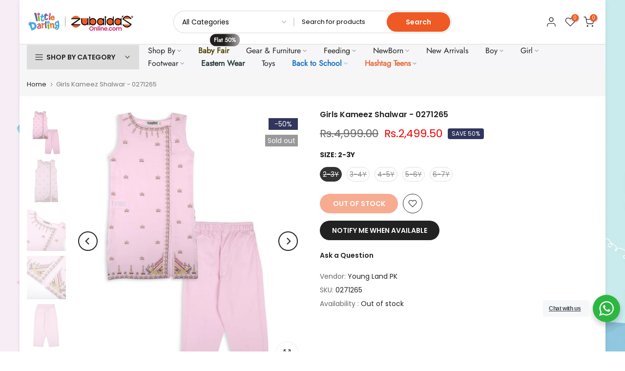

--- FILE ---
content_type: text/html; charset=utf-8
request_url: https://zubaidasonline.com/products/girls-kameez-shalwar-0271265
body_size: 55788
content:
<!doctype html><html class="t4sp-theme t4s-wrapper__boxed rtl_false swatch_color_style_2 pr_border_style_1 pr_img_effect_2 enable_eff_img1_true badge_shape_2 css_for_wis_app_true shadow_round_img_true t4s-header__categories is-remove-unavai-1 t4_compare_false t4s-cart-count-0 t4s-pr-ellipsis-true
 no-js" lang="en">
  <head>
<!------------------------------------------------------------------------- MOEED CSS START ---------------------------------------------------------------------------->
    <style>
     
      .t4s-banner-inner {
  border-radius: 20px;
}
     
    .colorchange{
		animation: blinkingBackground 2s infinite;
	}
	@keyframes blinkingBackground{
		0%		{ color: #fff;
          background-color: #ff0000;}
		25%		{ color: #000; 
          background-color: #fff;}
		50%		{ color: #fff; 
          background-color: #ff0000;}
		75%		{ color: #000;
          background-color: #fff;}
		100%	{ color: #fff; 
          background-color: #ff0000;}
	
    }epb_container {
    text-align: -webkit-center;
}
      
     div#epb_content {
    background-image: url(https://cdn.shopify.com/s/files/1/0755/2771/7184/files/WhatsApp_Image_2023-11-29_at_12.42.23_c30d1c22.jpg?v=1701245553);
    background-size: cover;
}
      span#epb_message_one {
    color: black;
}
      .wa__popup_powered_mb {
    display: none;
}
      iframe#dummy-chat-button-iframe {
    bottom: 60px !important;
}
      .t4s-nav__ul>li> a {
    padding-top: 8px;
    padding-bottom: 8px;
}
      .bubble-container {
    justify-content: space-evenly !important;
}
     .t4s-popup-newsletter-form {
      background-image: url(https://cdn.shopify.com/s/files/1/0755/2771/7184/files/529x378_ab3e22da-c5a5-4d63-b866-da209c30e67b.png?v=1702553311);
    background-size: cover;
}
      h4.t4s-news-heading {
    font-weight: bold;
        display: none;
}
      .t4s-popup-newsletter-form .t4s-news-subheading {
    color: white;
}
      .t4s-popup-news-footer, .t4s-popup-news-checkzone {
    color: white;
}
      .t4s-newsletter__inner input.t4s-newsletter__email::placeholder {
    color: white !important;
}
      div#epb_background {
    z-index: -1 !important;
        max-width: 1200px;
}
      .bubble_item {
    max-width: 100% !important;
}
      @media screen and (max-width: 767px) {
             
section#shopify-section-template--20822105293120__ee711535-6153-4ad3-8de8-849b73432535 {
    margin-bottom: 40px;
}
      }
      p.t4s-text-bl.t4s-fnt-fm-inherit.t4s-font-italic-false.t4s-hidden-mobile-false.t4s-br-mb-false.t4s-text-shadow-false {
    margin-top: 25px;
}
      .t4s-footer-heading.t4s-footer-heading-mobile.t4s-d-flex.t4s-align-items-center.t4s-justify-content-between.t4s-d-md-none {
    justify-content: flex-start !important;
}
      span.t4s-footer-collapse-icon {
    margin-left: 20px;
}
      input.t4s-text-center.t4s-text-md-start.t4s-newsletter__email::placeholder {
    color: black;
}
      ul.collection__nav__list {
    padding-right: 0 !important;
    justify-content: center !important;
    width: 100%;
}
      @media screen and (min-width: 768px) {
div#shopify-section-template--19106473279808__6ca4c7f4-76c0-4481-a8bc-57180b820781 {
    display: none;
}
      }
      .t4s-newsletter__inner .t4s-newsletter__submit {
    background: white !important;
    color: black !important;
}
.t4s-newsletter__inner {
    border-color: white !important;
}

/* @media screen and (max-width: 767px) {
 .header-banner .page-head:before {
  background-image: url(https://cdn.shopify.com/s/files/1/0755/2771/7184/files/373x80_d465bc28-28e2-41d0-b93e-9cf1d8b7acd2.jpg?v=1710826157);
background-repeat: round;
} */
  .page-head .title-head:last-child {
    color: Black !important;
    font-size: 16px !important;
  }
}
      .blinkingab{
		animation: blinkingBackground 2s infinite;
	}
	@keyframes blinkingBackground{
		0%		{ color: #F25B2A;
          color: #000;}
		25%		{ color: #000; 
          color: #F25B2A;}
		50%		{ color: #F25B2A; 
          color: #000;}
		75%		{ color: #000;
          color: #F25B2A;}
		100%	{ color: #F25B2A ; 
          color: #000;}
	
    }
@media screen and (max-width: 767px) {
div#shopify-section-template--22352999743808__8aa3b547-1c29-477b-ae06-b790f58ce356 {
    display: none;
}
}
      @media screen and (min-width: 768px) {
div#shopify-section-template--22352999743808__88719e35-a2fe-4e42-ad6b-df30baebb86f {
    display: none;
}
      }
      .bubble-scrollbar-template--22530343141696__circle_menu_pro_kU9Lwn.swiper-scrollbar.swiper-scrollbar-horizontal {
    display: none;
}
 <!------------------------------------------------------------------------- MOEED CSS END ---------------------------------------------------------------------------->     
      </style>
      
    <link rel="stylesheet" href="https://cdnjs.cloudflare.com/ajax/libs/font-awesome/5.15.3/css/all.min.css">
    <!-- Google tag (gtag.js) -->
<script async src="https://www.googletagmanager.com/gtag/js?id=UA-109367002-1"></script>
<script>
  window.dataLayer = window.dataLayer || [];
  function gtag(){dataLayer.push(arguments);}
  gtag('js', new Date());

  gtag('config', 'UA-109367002-1');
</script>
    <meta charset="utf-8">
    <meta http-equiv="X-UA-Compatible" content="IE=edge">
    <meta name="viewport" content="width=device-width, initial-scale=1, height=device-height, minimum-scale=1.0, maximum-scale=1.0">
    <meta name="theme-color" content="#fff">
    <link rel="canonical" href="https://zubaidasonline.com/products/girls-kameez-shalwar-0271265">
    <link rel="preconnect" href="https://cdn.shopify.com" crossorigin><link rel="shortcut icon" type="image/png" href="//zubaidasonline.com/cdn/shop/files/152x152_81007eac-4d44-4e74-af88-6307e43c685c.png?v=1692865492&width=32"><link rel="apple-touch-icon-precomposed" type="image/png" sizes="152x152" href="//zubaidasonline.com/cdn/shop/files/152x152_7bcbdd5d-cf80-4e05-a11f-b0ff06a2ab21.png?v=1692865495&width=152"><link rel="preconnect" href="https://fonts.shopifycdn.com" crossorigin><title>Girls Kameez Shalwar - 0271265 &ndash; Zubaidas Online</title>
    <meta name="description" content="These are the flexible sizes for respective age group as per mentioned in CM NAME SIZE LENGTH WIDHT SLEEVES NAME LENGTH WIDHT Girls Kameez Shalwar 2-3Y 62 31 33 Shalwar 50 17 3-4Y 64 31 34 52 18 4-5Y 69 32 34 56 18 5-6Y 71 33 35 59 19 6-7Y 75 35 35 64 19 7-8Y 79 37 36 66 20 9-10Y 83 38 36 71 20"><meta name="keywords" content="Girls Kameez Shalwar - 0271265, Zubaidas Online, zubaidasonline.com"/><meta name="author" content="The4">

<meta property="og:site_name" content="Zubaidas Online">
<meta property="og:url" content="https://zubaidasonline.com/products/girls-kameez-shalwar-0271265">
<meta property="og:title" content="Girls Kameez Shalwar - 0271265">
<meta property="og:type" content="product">
<meta property="og:description" content="These are the flexible sizes for respective age group as per mentioned in CM NAME SIZE LENGTH WIDHT SLEEVES NAME LENGTH WIDHT Girls Kameez Shalwar 2-3Y 62 31 33 Shalwar 50 17 3-4Y 64 31 34 52 18 4-5Y 69 32 34 56 18 5-6Y 71 33 35 59 19 6-7Y 75 35 35 64 19 7-8Y 79 37 36 66 20 9-10Y 83 38 36 71 20"><meta property="og:image" content="http://zubaidasonline.com/cdn/shop/files/0271265_10_5e4cdf33-d13e-4b9e-9dca-1ad4927022fe.jpg?v=1756833606">
  <meta property="og:image:secure_url" content="https://zubaidasonline.com/cdn/shop/files/0271265_10_5e4cdf33-d13e-4b9e-9dca-1ad4927022fe.jpg?v=1756833606">
  <meta property="og:image:width" content="1800">
  <meta property="og:image:height" content="2000"><meta property="og:price:amount" content="2,499.50">
  <meta property="og:price:currency" content="PKR"><meta name="twitter:card" content="summary_large_image">
<meta name="twitter:title" content="Girls Kameez Shalwar - 0271265">
<meta name="twitter:description" content="These are the flexible sizes for respective age group as per mentioned in CM NAME SIZE LENGTH WIDHT SLEEVES NAME LENGTH WIDHT Girls Kameez Shalwar 2-3Y 62 31 33 Shalwar 50 17 3-4Y 64 31 34 52 18 4-5Y 69 32 34 56 18 5-6Y 71 33 35 59 19 6-7Y 75 35 35 64 19 7-8Y 79 37 36 66 20 9-10Y 83 38 36 71 20"><script src="//zubaidasonline.com/cdn/shop/t/39/assets/lazysizes.min.js?v=66591451174533881441758090229" async="async"></script>
    <script src="//zubaidasonline.com/cdn/shop/t/39/assets/global.min.js?v=178957925072260983071758090216" defer="defer"></script>
    <script>window.performance && window.performance.mark && window.performance.mark('shopify.content_for_header.start');</script><meta name="google-site-verification" content="0tsRBnUr82kZs75tQkm-dAtvBF5zOzhWIJ7dESt7Jg8">
<meta id="shopify-digital-wallet" name="shopify-digital-wallet" content="/75527717184/digital_wallets/dialog">
<link rel="alternate" type="application/json+oembed" href="https://zubaidasonline.com/products/girls-kameez-shalwar-0271265.oembed">
<script async="async" src="/checkouts/internal/preloads.js?locale=en-PK"></script>
<script id="shopify-features" type="application/json">{"accessToken":"6923b5f143c481c3aa0065a0e4aed00b","betas":["rich-media-storefront-analytics"],"domain":"zubaidasonline.com","predictiveSearch":true,"shopId":75527717184,"locale":"en"}</script>
<script>var Shopify = Shopify || {};
Shopify.shop = "zubaidas-online.myshopify.com";
Shopify.locale = "en";
Shopify.currency = {"active":"PKR","rate":"1.0"};
Shopify.country = "PK";
Shopify.theme = {"name":"new zubaidas theme","id":180689699136,"schema_name":"Kalles","schema_version":"4.1.2","theme_store_id":null,"role":"main"};
Shopify.theme.handle = "null";
Shopify.theme.style = {"id":null,"handle":null};
Shopify.cdnHost = "zubaidasonline.com/cdn";
Shopify.routes = Shopify.routes || {};
Shopify.routes.root = "/";</script>
<script type="module">!function(o){(o.Shopify=o.Shopify||{}).modules=!0}(window);</script>
<script>!function(o){function n(){var o=[];function n(){o.push(Array.prototype.slice.apply(arguments))}return n.q=o,n}var t=o.Shopify=o.Shopify||{};t.loadFeatures=n(),t.autoloadFeatures=n()}(window);</script>
<script id="shop-js-analytics" type="application/json">{"pageType":"product"}</script>
<script defer="defer" async type="module" src="//zubaidasonline.com/cdn/shopifycloud/shop-js/modules/v2/client.init-shop-cart-sync_BdyHc3Nr.en.esm.js"></script>
<script defer="defer" async type="module" src="//zubaidasonline.com/cdn/shopifycloud/shop-js/modules/v2/chunk.common_Daul8nwZ.esm.js"></script>
<script type="module">
  await import("//zubaidasonline.com/cdn/shopifycloud/shop-js/modules/v2/client.init-shop-cart-sync_BdyHc3Nr.en.esm.js");
await import("//zubaidasonline.com/cdn/shopifycloud/shop-js/modules/v2/chunk.common_Daul8nwZ.esm.js");

  window.Shopify.SignInWithShop?.initShopCartSync?.({"fedCMEnabled":true,"windoidEnabled":true});

</script>
<script>(function() {
  var isLoaded = false;
  function asyncLoad() {
    if (isLoaded) return;
    isLoaded = true;
    var urls = ["https:\/\/chimpstatic.com\/mcjs-connected\/js\/users\/6778cec185d9cc268c73417c1\/fe5ead231b3343902c73037b2.js?shop=zubaidas-online.myshopify.com","https:\/\/cdn.hextom.com\/js\/eventpromotionbar.js?shop=zubaidas-online.myshopify.com","https:\/\/l.getsitecontrol.com\/lw1v6xlw.js?shop=zubaidas-online.myshopify.com"];
    for (var i = 0; i < urls.length; i++) {
      var s = document.createElement('script');
      s.type = 'text/javascript';
      s.async = true;
      s.src = urls[i];
      var x = document.getElementsByTagName('script')[0];
      x.parentNode.insertBefore(s, x);
    }
  };
  if(window.attachEvent) {
    window.attachEvent('onload', asyncLoad);
  } else {
    window.addEventListener('load', asyncLoad, false);
  }
})();</script>
<script id="__st">var __st={"a":75527717184,"offset":18000,"reqid":"2f5661d6-b91d-4b5a-809d-99e3dbc098c5-1768985080","pageurl":"zubaidasonline.com\/products\/girls-kameez-shalwar-0271265","u":"c7acf5010ff4","p":"product","rtyp":"product","rid":9088014811456};</script>
<script>window.ShopifyPaypalV4VisibilityTracking = true;</script>
<script id="captcha-bootstrap">!function(){'use strict';const t='contact',e='account',n='new_comment',o=[[t,t],['blogs',n],['comments',n],[t,'customer']],c=[[e,'customer_login'],[e,'guest_login'],[e,'recover_customer_password'],[e,'create_customer']],r=t=>t.map((([t,e])=>`form[action*='/${t}']:not([data-nocaptcha='true']) input[name='form_type'][value='${e}']`)).join(','),a=t=>()=>t?[...document.querySelectorAll(t)].map((t=>t.form)):[];function s(){const t=[...o],e=r(t);return a(e)}const i='password',u='form_key',d=['recaptcha-v3-token','g-recaptcha-response','h-captcha-response',i],f=()=>{try{return window.sessionStorage}catch{return}},m='__shopify_v',_=t=>t.elements[u];function p(t,e,n=!1){try{const o=window.sessionStorage,c=JSON.parse(o.getItem(e)),{data:r}=function(t){const{data:e,action:n}=t;return t[m]||n?{data:e,action:n}:{data:t,action:n}}(c);for(const[e,n]of Object.entries(r))t.elements[e]&&(t.elements[e].value=n);n&&o.removeItem(e)}catch(o){console.error('form repopulation failed',{error:o})}}const l='form_type',E='cptcha';function T(t){t.dataset[E]=!0}const w=window,h=w.document,L='Shopify',v='ce_forms',y='captcha';let A=!1;((t,e)=>{const n=(g='f06e6c50-85a8-45c8-87d0-21a2b65856fe',I='https://cdn.shopify.com/shopifycloud/storefront-forms-hcaptcha/ce_storefront_forms_captcha_hcaptcha.v1.5.2.iife.js',D={infoText:'Protected by hCaptcha',privacyText:'Privacy',termsText:'Terms'},(t,e,n)=>{const o=w[L][v],c=o.bindForm;if(c)return c(t,g,e,D).then(n);var r;o.q.push([[t,g,e,D],n]),r=I,A||(h.body.append(Object.assign(h.createElement('script'),{id:'captcha-provider',async:!0,src:r})),A=!0)});var g,I,D;w[L]=w[L]||{},w[L][v]=w[L][v]||{},w[L][v].q=[],w[L][y]=w[L][y]||{},w[L][y].protect=function(t,e){n(t,void 0,e),T(t)},Object.freeze(w[L][y]),function(t,e,n,w,h,L){const[v,y,A,g]=function(t,e,n){const i=e?o:[],u=t?c:[],d=[...i,...u],f=r(d),m=r(i),_=r(d.filter((([t,e])=>n.includes(e))));return[a(f),a(m),a(_),s()]}(w,h,L),I=t=>{const e=t.target;return e instanceof HTMLFormElement?e:e&&e.form},D=t=>v().includes(t);t.addEventListener('submit',(t=>{const e=I(t);if(!e)return;const n=D(e)&&!e.dataset.hcaptchaBound&&!e.dataset.recaptchaBound,o=_(e),c=g().includes(e)&&(!o||!o.value);(n||c)&&t.preventDefault(),c&&!n&&(function(t){try{if(!f())return;!function(t){const e=f();if(!e)return;const n=_(t);if(!n)return;const o=n.value;o&&e.removeItem(o)}(t);const e=Array.from(Array(32),(()=>Math.random().toString(36)[2])).join('');!function(t,e){_(t)||t.append(Object.assign(document.createElement('input'),{type:'hidden',name:u})),t.elements[u].value=e}(t,e),function(t,e){const n=f();if(!n)return;const o=[...t.querySelectorAll(`input[type='${i}']`)].map((({name:t})=>t)),c=[...d,...o],r={};for(const[a,s]of new FormData(t).entries())c.includes(a)||(r[a]=s);n.setItem(e,JSON.stringify({[m]:1,action:t.action,data:r}))}(t,e)}catch(e){console.error('failed to persist form',e)}}(e),e.submit())}));const S=(t,e)=>{t&&!t.dataset[E]&&(n(t,e.some((e=>e===t))),T(t))};for(const o of['focusin','change'])t.addEventListener(o,(t=>{const e=I(t);D(e)&&S(e,y())}));const B=e.get('form_key'),M=e.get(l),P=B&&M;t.addEventListener('DOMContentLoaded',(()=>{const t=y();if(P)for(const e of t)e.elements[l].value===M&&p(e,B);[...new Set([...A(),...v().filter((t=>'true'===t.dataset.shopifyCaptcha))])].forEach((e=>S(e,t)))}))}(h,new URLSearchParams(w.location.search),n,t,e,['guest_login'])})(!0,!0)}();</script>
<script integrity="sha256-4kQ18oKyAcykRKYeNunJcIwy7WH5gtpwJnB7kiuLZ1E=" data-source-attribution="shopify.loadfeatures" defer="defer" src="//zubaidasonline.com/cdn/shopifycloud/storefront/assets/storefront/load_feature-a0a9edcb.js" crossorigin="anonymous"></script>
<script data-source-attribution="shopify.dynamic_checkout.dynamic.init">var Shopify=Shopify||{};Shopify.PaymentButton=Shopify.PaymentButton||{isStorefrontPortableWallets:!0,init:function(){window.Shopify.PaymentButton.init=function(){};var t=document.createElement("script");t.src="https://zubaidasonline.com/cdn/shopifycloud/portable-wallets/latest/portable-wallets.en.js",t.type="module",document.head.appendChild(t)}};
</script>
<script data-source-attribution="shopify.dynamic_checkout.buyer_consent">
  function portableWalletsHideBuyerConsent(e){var t=document.getElementById("shopify-buyer-consent"),n=document.getElementById("shopify-subscription-policy-button");t&&n&&(t.classList.add("hidden"),t.setAttribute("aria-hidden","true"),n.removeEventListener("click",e))}function portableWalletsShowBuyerConsent(e){var t=document.getElementById("shopify-buyer-consent"),n=document.getElementById("shopify-subscription-policy-button");t&&n&&(t.classList.remove("hidden"),t.removeAttribute("aria-hidden"),n.addEventListener("click",e))}window.Shopify?.PaymentButton&&(window.Shopify.PaymentButton.hideBuyerConsent=portableWalletsHideBuyerConsent,window.Shopify.PaymentButton.showBuyerConsent=portableWalletsShowBuyerConsent);
</script>
<script data-source-attribution="shopify.dynamic_checkout.cart.bootstrap">document.addEventListener("DOMContentLoaded",(function(){function t(){return document.querySelector("shopify-accelerated-checkout-cart, shopify-accelerated-checkout")}if(t())Shopify.PaymentButton.init();else{new MutationObserver((function(e,n){t()&&(Shopify.PaymentButton.init(),n.disconnect())})).observe(document.body,{childList:!0,subtree:!0})}}));
</script>

<script>window.performance && window.performance.mark && window.performance.mark('shopify.content_for_header.end');</script>
<link rel="preload" as="font" href="//zubaidasonline.com/cdn/fonts/poppins/poppins_n4.0ba78fa5af9b0e1a374041b3ceaadf0a43b41362.woff2" type="font/woff2" crossorigin><link rel="preload" as="font" href="//zubaidasonline.com/cdn/fonts/poppins/poppins_n4.0ba78fa5af9b0e1a374041b3ceaadf0a43b41362.woff2" type="font/woff2" crossorigin><link rel="preload" as="font" href="//zubaidasonline.com/cdn/fonts/poppins/poppins_n4.0ba78fa5af9b0e1a374041b3ceaadf0a43b41362.woff2" type="font/woff2" crossorigin><link href="//zubaidasonline.com/cdn/shop/t/39/assets/base.css?v=164849918422697064991758090198" rel="stylesheet" type="text/css" media="all" /><style data-shopify>@font-face {
  font-family: Poppins;
  font-weight: 100;
  font-style: normal;
  font-display: swap;
  src: url("//zubaidasonline.com/cdn/fonts/poppins/poppins_n1.91f1f2f2f3840810961af59e3a012dcc97d8ef59.woff2") format("woff2"),
       url("//zubaidasonline.com/cdn/fonts/poppins/poppins_n1.58d050ae3fe39914ce84b159a8c37ae874d01bfc.woff") format("woff");
}
@font-face {
  font-family: Poppins;
  font-weight: 100;
  font-style: italic;
  font-display: swap;
  src: url("//zubaidasonline.com/cdn/fonts/poppins/poppins_i1.12212c673bc6295d62eea1ca2437af51233e5e67.woff2") format("woff2"),
       url("//zubaidasonline.com/cdn/fonts/poppins/poppins_i1.57d27b035fa9c9ec7ce7020cd2ed80055da92d77.woff") format("woff");
}
@font-face {
  font-family: Poppins;
  font-weight: 200;
  font-style: normal;
  font-display: swap;
  src: url("//zubaidasonline.com/cdn/fonts/poppins/poppins_n2.99893b093cc6b797a8baf99180056d9e77320b68.woff2") format("woff2"),
       url("//zubaidasonline.com/cdn/fonts/poppins/poppins_n2.c218f0380a81801a28158673003c167a54d2d69c.woff") format("woff");
}
@font-face {
  font-family: Poppins;
  font-weight: 200;
  font-style: italic;
  font-display: swap;
  src: url("//zubaidasonline.com/cdn/fonts/poppins/poppins_i2.7783fc51c19908d12281d3f99718d10ab5348963.woff2") format("woff2"),
       url("//zubaidasonline.com/cdn/fonts/poppins/poppins_i2.34fc94f042b7f47b1448d25c4247572d2f33189b.woff") format("woff");
}
@font-face {
  font-family: Poppins;
  font-weight: 300;
  font-style: normal;
  font-display: swap;
  src: url("//zubaidasonline.com/cdn/fonts/poppins/poppins_n3.05f58335c3209cce17da4f1f1ab324ebe2982441.woff2") format("woff2"),
       url("//zubaidasonline.com/cdn/fonts/poppins/poppins_n3.6971368e1f131d2c8ff8e3a44a36b577fdda3ff5.woff") format("woff");
}
@font-face {
  font-family: Poppins;
  font-weight: 300;
  font-style: italic;
  font-display: swap;
  src: url("//zubaidasonline.com/cdn/fonts/poppins/poppins_i3.8536b4423050219f608e17f134fe9ea3b01ed890.woff2") format("woff2"),
       url("//zubaidasonline.com/cdn/fonts/poppins/poppins_i3.0f4433ada196bcabf726ed78f8e37e0995762f7f.woff") format("woff");
}
@font-face {
  font-family: Poppins;
  font-weight: 400;
  font-style: normal;
  font-display: swap;
  src: url("//zubaidasonline.com/cdn/fonts/poppins/poppins_n4.0ba78fa5af9b0e1a374041b3ceaadf0a43b41362.woff2") format("woff2"),
       url("//zubaidasonline.com/cdn/fonts/poppins/poppins_n4.214741a72ff2596839fc9760ee7a770386cf16ca.woff") format("woff");
}
@font-face {
  font-family: Poppins;
  font-weight: 400;
  font-style: italic;
  font-display: swap;
  src: url("//zubaidasonline.com/cdn/fonts/poppins/poppins_i4.846ad1e22474f856bd6b81ba4585a60799a9f5d2.woff2") format("woff2"),
       url("//zubaidasonline.com/cdn/fonts/poppins/poppins_i4.56b43284e8b52fc64c1fd271f289a39e8477e9ec.woff") format("woff");
}
@font-face {
  font-family: Poppins;
  font-weight: 500;
  font-style: normal;
  font-display: swap;
  src: url("//zubaidasonline.com/cdn/fonts/poppins/poppins_n5.ad5b4b72b59a00358afc706450c864c3c8323842.woff2") format("woff2"),
       url("//zubaidasonline.com/cdn/fonts/poppins/poppins_n5.33757fdf985af2d24b32fcd84c9a09224d4b2c39.woff") format("woff");
}
@font-face {
  font-family: Poppins;
  font-weight: 500;
  font-style: italic;
  font-display: swap;
  src: url("//zubaidasonline.com/cdn/fonts/poppins/poppins_i5.6acfce842c096080e34792078ef3cb7c3aad24d4.woff2") format("woff2"),
       url("//zubaidasonline.com/cdn/fonts/poppins/poppins_i5.a49113e4fe0ad7fd7716bd237f1602cbec299b3c.woff") format("woff");
}
@font-face {
  font-family: Poppins;
  font-weight: 600;
  font-style: normal;
  font-display: swap;
  src: url("//zubaidasonline.com/cdn/fonts/poppins/poppins_n6.aa29d4918bc243723d56b59572e18228ed0786f6.woff2") format("woff2"),
       url("//zubaidasonline.com/cdn/fonts/poppins/poppins_n6.5f815d845fe073750885d5b7e619ee00e8111208.woff") format("woff");
}
@font-face {
  font-family: Poppins;
  font-weight: 600;
  font-style: italic;
  font-display: swap;
  src: url("//zubaidasonline.com/cdn/fonts/poppins/poppins_i6.bb8044d6203f492888d626dafda3c2999253e8e9.woff2") format("woff2"),
       url("//zubaidasonline.com/cdn/fonts/poppins/poppins_i6.e233dec1a61b1e7dead9f920159eda42280a02c3.woff") format("woff");
}
@font-face {
  font-family: Poppins;
  font-weight: 700;
  font-style: normal;
  font-display: swap;
  src: url("//zubaidasonline.com/cdn/fonts/poppins/poppins_n7.56758dcf284489feb014a026f3727f2f20a54626.woff2") format("woff2"),
       url("//zubaidasonline.com/cdn/fonts/poppins/poppins_n7.f34f55d9b3d3205d2cd6f64955ff4b36f0cfd8da.woff") format("woff");
}
@font-face {
  font-family: Poppins;
  font-weight: 700;
  font-style: italic;
  font-display: swap;
  src: url("//zubaidasonline.com/cdn/fonts/poppins/poppins_i7.42fd71da11e9d101e1e6c7932199f925f9eea42d.woff2") format("woff2"),
       url("//zubaidasonline.com/cdn/fonts/poppins/poppins_i7.ec8499dbd7616004e21155106d13837fff4cf556.woff") format("woff");
}
@font-face {
  font-family: Poppins;
  font-weight: 800;
  font-style: normal;
  font-display: swap;
  src: url("//zubaidasonline.com/cdn/fonts/poppins/poppins_n8.580200d05bca09e2e0c6f4c922047c227dfa8e8c.woff2") format("woff2"),
       url("//zubaidasonline.com/cdn/fonts/poppins/poppins_n8.f4450f472fdcbe9e829f3583ebd559988f5a3d25.woff") format("woff");
}
@font-face {
  font-family: Poppins;
  font-weight: 800;
  font-style: italic;
  font-display: swap;
  src: url("//zubaidasonline.com/cdn/fonts/poppins/poppins_i8.55af7c89c62b8603457a34c5936ad3b39f67e29c.woff2") format("woff2"),
       url("//zubaidasonline.com/cdn/fonts/poppins/poppins_i8.1143b85f67a233999703c64471299cee6bc83160.woff") format("woff");
}
@font-face {
  font-family: Poppins;
  font-weight: 900;
  font-style: normal;
  font-display: swap;
  src: url("//zubaidasonline.com/cdn/fonts/poppins/poppins_n9.eb6b9ef01b62e777a960bfd02fc9fb4918cd3eab.woff2") format("woff2"),
       url("//zubaidasonline.com/cdn/fonts/poppins/poppins_n9.6501a5bd018e348b6d5d6e8c335f9e7d32a80c36.woff") format("woff");
}
@font-face {
  font-family: Poppins;
  font-weight: 900;
  font-style: italic;
  font-display: swap;
  src: url("//zubaidasonline.com/cdn/fonts/poppins/poppins_i9.c9d778054c6973c207cbc167d4355fd67c665d16.woff2") format("woff2"),
       url("//zubaidasonline.com/cdn/fonts/poppins/poppins_i9.67b02f99c1e5afe159943a603851cb6b6276ba49.woff") format("woff");
}
@font-face {
  font-family: Jost;
  font-weight: 400;
  font-style: normal;
  font-display: swap;
  src: url("//zubaidasonline.com/cdn/fonts/jost/jost_n4.d47a1b6347ce4a4c9f437608011273009d91f2b7.woff2") format("woff2"),
       url("//zubaidasonline.com/cdn/fonts/jost/jost_n4.791c46290e672b3f85c3d1c651ef2efa3819eadd.woff") format("woff");
}
:root {
        
         /* CSS Variables */
        --wrapper-mw      : 1420px;
        --font-family-1   : Poppins, sans-serif;;
        --font-family-2   : Poppins, sans-serif;;
        --font-family-3   : Jost, sans-serif;;
        --font-body-family   : Poppins, sans-serif;;
        --font-heading-family: Poppins, sans-serif;;
       
        
        --t4s-success-color       : #428445;
        --t4s-success-color-rgb   : 66, 132, 69;
        --t4s-warning-color       : #e0b252;
        --t4s-warning-color-rgb   : 224, 178, 82;
        --t4s-error-color         : #EB001B;
        --t4s-error-color-rgb     : 235, 0, 27;
        --t4s-light-color         : #ffffff;
        --t4s-dark-color          : #222222;
        --t4s-highlight-color     : #ec0101;
        --t4s-tooltip-background  : #383838;
        --t4s-tooltip-color       : #efeff1;
        --primary-sw-color        : #333;
        --primary-sw-color-rgb    : 51, 51, 51;
        --border-sw-color         : #ddd;
        --secondary-sw-color      : #878787;
        --primary-price-color     : #ef5924;
        --secondary-price-color   : #878787;
        
        --t4s-body-background     : #fff;
        --text-color              : #696969;
        --text-color-rgb          : 105, 105, 105;
        --heading-color           : #222222;
        --accent-color            : #ef5924;
        --accent-color-rgb        : 239, 89, 36;
        --accent-color-darken     : #b93a0e;
        --accent-color-hover      : var(--accent-color-darken);
        --secondary-color         : #222;
        --secondary-color-rgb     : 34, 34, 34;
        --link-color              : #878787;
        --link-color-hover        : #f79db5;
        --border-color            : #dddddd;
        --border-color-rgb        : 221, 221, 221;
        --border-primary-color    : #333;
        --button-background       : #222;
        --button-color            : #efeff1;
        --button-background-hover : #ef5924;
        --button-color-hover      : #fff;

        --sale-badge-background    : #32355d;
        --sale-badge-color         : #fff;
        --new-badge-background     : #f79db5;
        --new-badge-color          : #fff;
        --preorder-badge-background: #0774d7;
        --preorder-badge-color     : #fff;
        --soldout-badge-background : #999999;
        --soldout-badge-color      : #fff;
        --custom-badge-background  : #00A500;
        --custom-badge-color       : #fff;--aspect-ratiocus1: 0.9;/* Shopify related variables */
        --payment-terms-background-color: ;
        
        --lz-background: #f5f5f5;
        --lz-img: url("//zubaidasonline.com/cdn/shop/t/39/assets/t4s_loader.svg?v=44589246047989066401758090296");}

    html {
      font-size: 62.5%;
      height: 100%;
    }

    body {
      margin: 0;
      overflow-x: hidden;
      font-size:14px;
      letter-spacing: 0px;
      color: var(--text-color);
      font-family: var(--font-body-family);
      line-height: 1.7;
      font-weight: 400;
      -webkit-font-smoothing: auto;
      -moz-osx-font-smoothing: auto;
    }
    /*
    @media screen and (min-width: 750px) {
      body {
        font-size: 1.6rem;
      }
    }
    */

    h1, h2, h3, h4, h5, h6, .t4s_as_title {
      color: var(--heading-color);
      font-family: var(--font-heading-family);
      line-height: 1.4;
      font-weight: 600;
      letter-spacing: 0px;
    }
    h1 { font-size: 37px }
    h2 { font-size: 29px }
    h3 { font-size: 23px }
    h4 { font-size: 18px }
    h5 { font-size: 17px }
    h6 { font-size: 15.5px }
    a,.t4s_as_link {
      /* font-family: var(--font-link-family); */
      color: var(--link-color);
    }
    a:hover,.t4s_as_link:hover {
      color: var(--link-color-hover);
    }
    button,
    input,
    optgroup,
    select,
    textarea {
      border-color: var(--border-color);
    }
    .t4s_as_button,
    button,
    input[type="button"]:not(.t4s-btn),
    input[type="reset"],
    input[type="submit"]:not(.t4s-btn) {
      font-family: var(--font-button-family);
      color: var(--button-color);
      background-color: var(--button-background);
      border-color: var(--button-background);
    }
    .t4s_as_button:hover,
    button:hover,
    input[type="button"]:not(.t4s-btn):hover, 
    input[type="reset"]:hover,
    input[type="submit"]:not(.t4s-btn):hover  {
      color: var(--button-color-hover);
      background-color: var(--button-background-hover);
      border-color: var(--button-background-hover);
    }
    
    .t4s-cp,.t4s-color-accent { color : var(--accent-color) }.t4s-ct,.t4s-color-text { color : var(--text-color) }.t4s-ch,.t4ss-color-heading { color : var(--heading-color) }.t4s-csecondary { color : var(--secondary-color) }
    
    .t4s-fnt-fm-1 {
      font-family: var(--font-family-1) !important;
    }
    .t4s-fnt-fm-2 {
      font-family: var(--font-family-2) !important;
    }
    .t4s-fnt-fm-3 {
      font-family: var(--font-family-3) !important;
    }
    .t4s-cr {
        color: var(--t4s-highlight-color);
    }
    .t4s-price__sale { color: var(--primary-price-color); }body {
      background-repeat: default;background-size: default;background-attachment: default;background-position: default
    }.t4s-fix-overflow.t4s-row { max-width: 100vw;margin-left: auto;margin-right: auto;}.lazyloadt4s-opt {opacity: 1 !important;transition: opacity 0s, transform 1s !important;}.t4s-d-block {display: block;}.t4s-d-none {display: none;}@media (min-width: 768px) {.t4s-d-md-block {display: block;}.t4s-d-md-none {display: none;}}@media (min-width: 1025px) {.t4s-d-lg-block {display: block;}.t4s-d-lg-none {display: none;}}</style><script>
  const documentElementT4s = document.documentElement; documentElementT4s.className = documentElementT4s.className.replace('no-js', 'js');function loadImageT4s(_this) { _this.classList.add('lazyloadt4sed')};(function() { const matchMediaHoverT4s = (window.matchMedia('(-moz-touch-enabled: 1), (hover: none)')).matches; documentElementT4s.className += ((window.CSS && window.CSS.supports('(position: sticky) or (position: -webkit-sticky)')) ? ' t4sp-sticky' : ' t4sp-no-sticky'); documentElementT4s.className += matchMediaHoverT4s ? ' t4sp-no-hover' : ' t4sp-hover'; window.onpageshow = function() { if (performance.navigation.type === 2) {document.dispatchEvent(new CustomEvent('cart:refresh'))} }; if (!matchMediaHoverT4s && window.width > 1024) { document.addEventListener('mousemove', function(evt) { documentElementT4s.classList.replace('t4sp-no-hover','t4sp-hover'); document.dispatchEvent(new CustomEvent('theme:hover')); }, {once : true} ); } }());</script><!-- BEGIN app block: shopify://apps/judge-me-reviews/blocks/judgeme_core/61ccd3b1-a9f2-4160-9fe9-4fec8413e5d8 --><!-- Start of Judge.me Core -->






<link rel="dns-prefetch" href="https://cdnwidget.judge.me">
<link rel="dns-prefetch" href="https://cdn.judge.me">
<link rel="dns-prefetch" href="https://cdn1.judge.me">
<link rel="dns-prefetch" href="https://api.judge.me">

<script data-cfasync='false' class='jdgm-settings-script'>window.jdgmSettings={"pagination":5,"disable_web_reviews":false,"badge_no_review_text":"No reviews","badge_n_reviews_text":"{{ n }} review/reviews","hide_badge_preview_if_no_reviews":true,"badge_hide_text":false,"enforce_center_preview_badge":false,"widget_title":"Customer Reviews","widget_open_form_text":"Write a review","widget_close_form_text":"Cancel review","widget_refresh_page_text":"Refresh page","widget_summary_text":"Based on {{ number_of_reviews }} review/reviews","widget_no_review_text":"Be the first to write a review","widget_name_field_text":"Display name","widget_verified_name_field_text":"Verified Name (public)","widget_name_placeholder_text":"Display name","widget_required_field_error_text":"This field is required.","widget_email_field_text":"Email address","widget_verified_email_field_text":"Verified Email (private, can not be edited)","widget_email_placeholder_text":"Your email address","widget_email_field_error_text":"Please enter a valid email address.","widget_rating_field_text":"Rating","widget_review_title_field_text":"Review Title","widget_review_title_placeholder_text":"Give your review a title","widget_review_body_field_text":"Review content","widget_review_body_placeholder_text":"Start writing here...","widget_pictures_field_text":"Picture/Video (optional)","widget_submit_review_text":"Submit Review","widget_submit_verified_review_text":"Submit Verified Review","widget_submit_success_msg_with_auto_publish":"Thank you! Please refresh the page in a few moments to see your review. You can remove or edit your review by logging into \u003ca href='https://judge.me/login' target='_blank' rel='nofollow noopener'\u003eJudge.me\u003c/a\u003e","widget_submit_success_msg_no_auto_publish":"Thank you! Your review will be published as soon as it is approved by the shop admin. You can remove or edit your review by logging into \u003ca href='https://judge.me/login' target='_blank' rel='nofollow noopener'\u003eJudge.me\u003c/a\u003e","widget_show_default_reviews_out_of_total_text":"Showing {{ n_reviews_shown }} out of {{ n_reviews }} reviews.","widget_show_all_link_text":"Show all","widget_show_less_link_text":"Show less","widget_author_said_text":"{{ reviewer_name }} said:","widget_days_text":"{{ n }} days ago","widget_weeks_text":"{{ n }} week/weeks ago","widget_months_text":"{{ n }} month/months ago","widget_years_text":"{{ n }} year/years ago","widget_yesterday_text":"Yesterday","widget_today_text":"Today","widget_replied_text":"\u003e\u003e {{ shop_name }} replied:","widget_read_more_text":"Read more","widget_reviewer_name_as_initial":"","widget_rating_filter_color":"#fbcd0a","widget_rating_filter_see_all_text":"See all reviews","widget_sorting_most_recent_text":"Most Recent","widget_sorting_highest_rating_text":"Highest Rating","widget_sorting_lowest_rating_text":"Lowest Rating","widget_sorting_with_pictures_text":"Only Pictures","widget_sorting_most_helpful_text":"Most Helpful","widget_open_question_form_text":"Ask a question","widget_reviews_subtab_text":"Reviews","widget_questions_subtab_text":"Questions","widget_question_label_text":"Question","widget_answer_label_text":"Answer","widget_question_placeholder_text":"Write your question here","widget_submit_question_text":"Submit Question","widget_question_submit_success_text":"Thank you for your question! We will notify you once it gets answered.","verified_badge_text":"Verified","verified_badge_bg_color":"","verified_badge_text_color":"","verified_badge_placement":"left-of-reviewer-name","widget_review_max_height":"","widget_hide_border":false,"widget_social_share":false,"widget_thumb":false,"widget_review_location_show":false,"widget_location_format":"","all_reviews_include_out_of_store_products":true,"all_reviews_out_of_store_text":"(out of store)","all_reviews_pagination":100,"all_reviews_product_name_prefix_text":"about","enable_review_pictures":true,"enable_question_anwser":false,"widget_theme":"default","review_date_format":"mm/dd/yyyy","default_sort_method":"most-recent","widget_product_reviews_subtab_text":"Product Reviews","widget_shop_reviews_subtab_text":"Shop Reviews","widget_other_products_reviews_text":"Reviews for other products","widget_store_reviews_subtab_text":"Store reviews","widget_no_store_reviews_text":"This store hasn't received any reviews yet","widget_web_restriction_product_reviews_text":"This product hasn't received any reviews yet","widget_no_items_text":"No items found","widget_show_more_text":"Show more","widget_write_a_store_review_text":"Write a Store Review","widget_other_languages_heading":"Reviews in Other Languages","widget_translate_review_text":"Translate review to {{ language }}","widget_translating_review_text":"Translating...","widget_show_original_translation_text":"Show original ({{ language }})","widget_translate_review_failed_text":"Review couldn't be translated.","widget_translate_review_retry_text":"Retry","widget_translate_review_try_again_later_text":"Try again later","show_product_url_for_grouped_product":false,"widget_sorting_pictures_first_text":"Pictures First","show_pictures_on_all_rev_page_mobile":false,"show_pictures_on_all_rev_page_desktop":false,"floating_tab_hide_mobile_install_preference":false,"floating_tab_button_name":"★ Reviews","floating_tab_title":"Let customers speak for us","floating_tab_button_color":"","floating_tab_button_background_color":"","floating_tab_url":"","floating_tab_url_enabled":false,"floating_tab_tab_style":"text","all_reviews_text_badge_text":"Customers rate us {{ shop.metafields.judgeme.all_reviews_rating | round: 1 }}/5 based on {{ shop.metafields.judgeme.all_reviews_count }} reviews.","all_reviews_text_badge_text_branded_style":"{{ shop.metafields.judgeme.all_reviews_rating | round: 1 }} out of 5 stars based on {{ shop.metafields.judgeme.all_reviews_count }} reviews","is_all_reviews_text_badge_a_link":false,"show_stars_for_all_reviews_text_badge":false,"all_reviews_text_badge_url":"","all_reviews_text_style":"branded","all_reviews_text_color_style":"judgeme_brand_color","all_reviews_text_color":"#108474","all_reviews_text_show_jm_brand":true,"featured_carousel_show_header":true,"featured_carousel_title":"Let customers speak for us","testimonials_carousel_title":"Customers are saying","videos_carousel_title":"Real customer stories","cards_carousel_title":"Customers are saying","featured_carousel_count_text":"from {{ n }} reviews","featured_carousel_add_link_to_all_reviews_page":false,"featured_carousel_url":"","featured_carousel_show_images":true,"featured_carousel_autoslide_interval":5,"featured_carousel_arrows_on_the_sides":false,"featured_carousel_height":250,"featured_carousel_width":80,"featured_carousel_image_size":0,"featured_carousel_image_height":250,"featured_carousel_arrow_color":"#eeeeee","verified_count_badge_style":"branded","verified_count_badge_orientation":"horizontal","verified_count_badge_color_style":"judgeme_brand_color","verified_count_badge_color":"#108474","is_verified_count_badge_a_link":false,"verified_count_badge_url":"","verified_count_badge_show_jm_brand":true,"widget_rating_preset_default":5,"widget_first_sub_tab":"product-reviews","widget_show_histogram":true,"widget_histogram_use_custom_color":false,"widget_pagination_use_custom_color":false,"widget_star_use_custom_color":false,"widget_verified_badge_use_custom_color":false,"widget_write_review_use_custom_color":false,"picture_reminder_submit_button":"Upload Pictures","enable_review_videos":false,"mute_video_by_default":false,"widget_sorting_videos_first_text":"Videos First","widget_review_pending_text":"Pending","featured_carousel_items_for_large_screen":3,"social_share_options_order":"Facebook,Twitter","remove_microdata_snippet":false,"disable_json_ld":false,"enable_json_ld_products":false,"preview_badge_show_question_text":false,"preview_badge_no_question_text":"No questions","preview_badge_n_question_text":"{{ number_of_questions }} question/questions","qa_badge_show_icon":false,"qa_badge_position":"same-row","remove_judgeme_branding":false,"widget_add_search_bar":false,"widget_search_bar_placeholder":"Search","widget_sorting_verified_only_text":"Verified only","featured_carousel_theme":"default","featured_carousel_show_rating":true,"featured_carousel_show_title":true,"featured_carousel_show_body":true,"featured_carousel_show_date":false,"featured_carousel_show_reviewer":true,"featured_carousel_show_product":false,"featured_carousel_header_background_color":"#108474","featured_carousel_header_text_color":"#ffffff","featured_carousel_name_product_separator":"reviewed","featured_carousel_full_star_background":"#108474","featured_carousel_empty_star_background":"#dadada","featured_carousel_vertical_theme_background":"#f9fafb","featured_carousel_verified_badge_enable":true,"featured_carousel_verified_badge_color":"#108474","featured_carousel_border_style":"round","featured_carousel_review_line_length_limit":3,"featured_carousel_more_reviews_button_text":"Read more reviews","featured_carousel_view_product_button_text":"View product","all_reviews_page_load_reviews_on":"scroll","all_reviews_page_load_more_text":"Load More Reviews","disable_fb_tab_reviews":false,"enable_ajax_cdn_cache":false,"widget_advanced_speed_features":5,"widget_public_name_text":"displayed publicly like","default_reviewer_name":"John Smith","default_reviewer_name_has_non_latin":true,"widget_reviewer_anonymous":"Anonymous","medals_widget_title":"Judge.me Review Medals","medals_widget_background_color":"#f9fafb","medals_widget_position":"footer_all_pages","medals_widget_border_color":"#f9fafb","medals_widget_verified_text_position":"left","medals_widget_use_monochromatic_version":false,"medals_widget_elements_color":"#108474","show_reviewer_avatar":true,"widget_invalid_yt_video_url_error_text":"Not a YouTube video URL","widget_max_length_field_error_text":"Please enter no more than {0} characters.","widget_show_country_flag":false,"widget_show_collected_via_shop_app":true,"widget_verified_by_shop_badge_style":"light","widget_verified_by_shop_text":"Verified by Shop","widget_show_photo_gallery":false,"widget_load_with_code_splitting":true,"widget_ugc_install_preference":false,"widget_ugc_title":"Made by us, Shared by you","widget_ugc_subtitle":"Tag us to see your picture featured in our page","widget_ugc_arrows_color":"#ffffff","widget_ugc_primary_button_text":"Buy Now","widget_ugc_primary_button_background_color":"#108474","widget_ugc_primary_button_text_color":"#ffffff","widget_ugc_primary_button_border_width":"0","widget_ugc_primary_button_border_style":"none","widget_ugc_primary_button_border_color":"#108474","widget_ugc_primary_button_border_radius":"25","widget_ugc_secondary_button_text":"Load More","widget_ugc_secondary_button_background_color":"#ffffff","widget_ugc_secondary_button_text_color":"#108474","widget_ugc_secondary_button_border_width":"2","widget_ugc_secondary_button_border_style":"solid","widget_ugc_secondary_button_border_color":"#108474","widget_ugc_secondary_button_border_radius":"25","widget_ugc_reviews_button_text":"View Reviews","widget_ugc_reviews_button_background_color":"#ffffff","widget_ugc_reviews_button_text_color":"#108474","widget_ugc_reviews_button_border_width":"2","widget_ugc_reviews_button_border_style":"solid","widget_ugc_reviews_button_border_color":"#108474","widget_ugc_reviews_button_border_radius":"25","widget_ugc_reviews_button_link_to":"judgeme-reviews-page","widget_ugc_show_post_date":true,"widget_ugc_max_width":"800","widget_rating_metafield_value_type":true,"widget_primary_color":"#108474","widget_enable_secondary_color":false,"widget_secondary_color":"#edf5f5","widget_summary_average_rating_text":"{{ average_rating }} out of 5","widget_media_grid_title":"Customer photos \u0026 videos","widget_media_grid_see_more_text":"See more","widget_round_style":false,"widget_show_product_medals":true,"widget_verified_by_judgeme_text":"Verified by Judge.me","widget_show_store_medals":true,"widget_verified_by_judgeme_text_in_store_medals":"Verified by Judge.me","widget_media_field_exceed_quantity_message":"Sorry, we can only accept {{ max_media }} for one review.","widget_media_field_exceed_limit_message":"{{ file_name }} is too large, please select a {{ media_type }} less than {{ size_limit }}MB.","widget_review_submitted_text":"Review Submitted!","widget_question_submitted_text":"Question Submitted!","widget_close_form_text_question":"Cancel","widget_write_your_answer_here_text":"Write your answer here","widget_enabled_branded_link":true,"widget_show_collected_by_judgeme":true,"widget_reviewer_name_color":"","widget_write_review_text_color":"","widget_write_review_bg_color":"","widget_collected_by_judgeme_text":"collected by Judge.me","widget_pagination_type":"standard","widget_load_more_text":"Load More","widget_load_more_color":"#108474","widget_full_review_text":"Full Review","widget_read_more_reviews_text":"Read More Reviews","widget_read_questions_text":"Read Questions","widget_questions_and_answers_text":"Questions \u0026 Answers","widget_verified_by_text":"Verified by","widget_verified_text":"Verified","widget_number_of_reviews_text":"{{ number_of_reviews }} reviews","widget_back_button_text":"Back","widget_next_button_text":"Next","widget_custom_forms_filter_button":"Filters","custom_forms_style":"horizontal","widget_show_review_information":false,"how_reviews_are_collected":"How reviews are collected?","widget_show_review_keywords":false,"widget_gdpr_statement":"How we use your data: We'll only contact you about the review you left, and only if necessary. By submitting your review, you agree to Judge.me's \u003ca href='https://judge.me/terms' target='_blank' rel='nofollow noopener'\u003eterms\u003c/a\u003e, \u003ca href='https://judge.me/privacy' target='_blank' rel='nofollow noopener'\u003eprivacy\u003c/a\u003e and \u003ca href='https://judge.me/content-policy' target='_blank' rel='nofollow noopener'\u003econtent\u003c/a\u003e policies.","widget_multilingual_sorting_enabled":false,"widget_translate_review_content_enabled":false,"widget_translate_review_content_method":"manual","popup_widget_review_selection":"automatically_with_pictures","popup_widget_round_border_style":true,"popup_widget_show_title":true,"popup_widget_show_body":true,"popup_widget_show_reviewer":false,"popup_widget_show_product":true,"popup_widget_show_pictures":true,"popup_widget_use_review_picture":true,"popup_widget_show_on_home_page":true,"popup_widget_show_on_product_page":true,"popup_widget_show_on_collection_page":true,"popup_widget_show_on_cart_page":true,"popup_widget_position":"bottom_left","popup_widget_first_review_delay":5,"popup_widget_duration":5,"popup_widget_interval":5,"popup_widget_review_count":5,"popup_widget_hide_on_mobile":true,"review_snippet_widget_round_border_style":true,"review_snippet_widget_card_color":"#FFFFFF","review_snippet_widget_slider_arrows_background_color":"#FFFFFF","review_snippet_widget_slider_arrows_color":"#000000","review_snippet_widget_star_color":"#108474","show_product_variant":false,"all_reviews_product_variant_label_text":"Variant: ","widget_show_verified_branding":true,"widget_ai_summary_title":"Customers say","widget_ai_summary_disclaimer":"AI-powered review summary based on recent customer reviews","widget_show_ai_summary":false,"widget_show_ai_summary_bg":false,"widget_show_review_title_input":true,"redirect_reviewers_invited_via_email":"review_widget","request_store_review_after_product_review":false,"request_review_other_products_in_order":false,"review_form_color_scheme":"default","review_form_corner_style":"square","review_form_star_color":{},"review_form_text_color":"#333333","review_form_background_color":"#ffffff","review_form_field_background_color":"#fafafa","review_form_button_color":{},"review_form_button_text_color":"#ffffff","review_form_modal_overlay_color":"#000000","review_content_screen_title_text":"How would you rate this product?","review_content_introduction_text":"We would love it if you would share a bit about your experience.","store_review_form_title_text":"How would you rate this store?","store_review_form_introduction_text":"We would love it if you would share a bit about your experience.","show_review_guidance_text":true,"one_star_review_guidance_text":"Poor","five_star_review_guidance_text":"Great","customer_information_screen_title_text":"About you","customer_information_introduction_text":"Please tell us more about you.","custom_questions_screen_title_text":"Your experience in more detail","custom_questions_introduction_text":"Here are a few questions to help us understand more about your experience.","review_submitted_screen_title_text":"Thanks for your review!","review_submitted_screen_thank_you_text":"We are processing it and it will appear on the store soon.","review_submitted_screen_email_verification_text":"Please confirm your email by clicking the link we just sent you. This helps us keep reviews authentic.","review_submitted_request_store_review_text":"Would you like to share your experience of shopping with us?","review_submitted_review_other_products_text":"Would you like to review these products?","store_review_screen_title_text":"Would you like to share your experience of shopping with us?","store_review_introduction_text":"We value your feedback and use it to improve. Please share any thoughts or suggestions you have.","reviewer_media_screen_title_picture_text":"Share a picture","reviewer_media_introduction_picture_text":"Upload a photo to support your review.","reviewer_media_screen_title_video_text":"Share a video","reviewer_media_introduction_video_text":"Upload a video to support your review.","reviewer_media_screen_title_picture_or_video_text":"Share a picture or video","reviewer_media_introduction_picture_or_video_text":"Upload a photo or video to support your review.","reviewer_media_youtube_url_text":"Paste your Youtube URL here","advanced_settings_next_step_button_text":"Next","advanced_settings_close_review_button_text":"Close","modal_write_review_flow":false,"write_review_flow_required_text":"Required","write_review_flow_privacy_message_text":"We respect your privacy.","write_review_flow_anonymous_text":"Post review as anonymous","write_review_flow_visibility_text":"This won't be visible to other customers.","write_review_flow_multiple_selection_help_text":"Select as many as you like","write_review_flow_single_selection_help_text":"Select one option","write_review_flow_required_field_error_text":"This field is required","write_review_flow_invalid_email_error_text":"Please enter a valid email address","write_review_flow_max_length_error_text":"Max. {{ max_length }} characters.","write_review_flow_media_upload_text":"\u003cb\u003eClick to upload\u003c/b\u003e or drag and drop","write_review_flow_gdpr_statement":"We'll only contact you about your review if necessary. By submitting your review, you agree to our \u003ca href='https://judge.me/terms' target='_blank' rel='nofollow noopener'\u003eterms and conditions\u003c/a\u003e and \u003ca href='https://judge.me/privacy' target='_blank' rel='nofollow noopener'\u003eprivacy policy\u003c/a\u003e.","rating_only_reviews_enabled":false,"show_negative_reviews_help_screen":false,"new_review_flow_help_screen_rating_threshold":3,"negative_review_resolution_screen_title_text":"Tell us more","negative_review_resolution_text":"Your experience matters to us. If there were issues with your purchase, we're here to help. Feel free to reach out to us, we'd love the opportunity to make things right.","negative_review_resolution_button_text":"Contact us","negative_review_resolution_proceed_with_review_text":"Leave a review","negative_review_resolution_subject":"Issue with purchase from {{ shop_name }}.{{ order_name }}","preview_badge_collection_page_install_status":false,"widget_review_custom_css":"","preview_badge_custom_css":"","preview_badge_stars_count":"5-stars","featured_carousel_custom_css":"","floating_tab_custom_css":"","all_reviews_widget_custom_css":"","medals_widget_custom_css":"","verified_badge_custom_css":"","all_reviews_text_custom_css":"","transparency_badges_collected_via_store_invite":false,"transparency_badges_from_another_provider":false,"transparency_badges_collected_from_store_visitor":false,"transparency_badges_collected_by_verified_review_provider":false,"transparency_badges_earned_reward":false,"transparency_badges_collected_via_store_invite_text":"Review collected via store invitation","transparency_badges_from_another_provider_text":"Review collected from another provider","transparency_badges_collected_from_store_visitor_text":"Review collected from a store visitor","transparency_badges_written_in_google_text":"Review written in Google","transparency_badges_written_in_etsy_text":"Review written in Etsy","transparency_badges_written_in_shop_app_text":"Review written in Shop App","transparency_badges_earned_reward_text":"Review earned a reward for future purchase","product_review_widget_per_page":10,"widget_store_review_label_text":"Review about the store","checkout_comment_extension_title_on_product_page":"Customer Comments","checkout_comment_extension_num_latest_comment_show":5,"checkout_comment_extension_format":"name_and_timestamp","checkout_comment_customer_name":"last_initial","checkout_comment_comment_notification":true,"preview_badge_collection_page_install_preference":false,"preview_badge_home_page_install_preference":false,"preview_badge_product_page_install_preference":false,"review_widget_install_preference":"","review_carousel_install_preference":false,"floating_reviews_tab_install_preference":"none","verified_reviews_count_badge_install_preference":false,"all_reviews_text_install_preference":false,"review_widget_best_location":false,"judgeme_medals_install_preference":false,"review_widget_revamp_enabled":false,"review_widget_qna_enabled":false,"review_widget_header_theme":"minimal","review_widget_widget_title_enabled":true,"review_widget_header_text_size":"medium","review_widget_header_text_weight":"regular","review_widget_average_rating_style":"compact","review_widget_bar_chart_enabled":true,"review_widget_bar_chart_type":"numbers","review_widget_bar_chart_style":"standard","review_widget_expanded_media_gallery_enabled":false,"review_widget_reviews_section_theme":"standard","review_widget_image_style":"thumbnails","review_widget_review_image_ratio":"square","review_widget_stars_size":"medium","review_widget_verified_badge":"standard_text","review_widget_review_title_text_size":"medium","review_widget_review_text_size":"medium","review_widget_review_text_length":"medium","review_widget_number_of_columns_desktop":3,"review_widget_carousel_transition_speed":5,"review_widget_custom_questions_answers_display":"always","review_widget_button_text_color":"#FFFFFF","review_widget_text_color":"#000000","review_widget_lighter_text_color":"#7B7B7B","review_widget_corner_styling":"soft","review_widget_review_word_singular":"review","review_widget_review_word_plural":"reviews","review_widget_voting_label":"Helpful?","review_widget_shop_reply_label":"Reply from {{ shop_name }}:","review_widget_filters_title":"Filters","qna_widget_question_word_singular":"Question","qna_widget_question_word_plural":"Questions","qna_widget_answer_reply_label":"Answer from {{ answerer_name }}:","qna_content_screen_title_text":"Ask a question about this product","qna_widget_question_required_field_error_text":"Please enter your question.","qna_widget_flow_gdpr_statement":"We'll only contact you about your question if necessary. By submitting your question, you agree to our \u003ca href='https://judge.me/terms' target='_blank' rel='nofollow noopener'\u003eterms and conditions\u003c/a\u003e and \u003ca href='https://judge.me/privacy' target='_blank' rel='nofollow noopener'\u003eprivacy policy\u003c/a\u003e.","qna_widget_question_submitted_text":"Thanks for your question!","qna_widget_close_form_text_question":"Close","qna_widget_question_submit_success_text":"We’ll notify you by email when your question is answered.","all_reviews_widget_v2025_enabled":false,"all_reviews_widget_v2025_header_theme":"default","all_reviews_widget_v2025_widget_title_enabled":true,"all_reviews_widget_v2025_header_text_size":"medium","all_reviews_widget_v2025_header_text_weight":"regular","all_reviews_widget_v2025_average_rating_style":"compact","all_reviews_widget_v2025_bar_chart_enabled":true,"all_reviews_widget_v2025_bar_chart_type":"numbers","all_reviews_widget_v2025_bar_chart_style":"standard","all_reviews_widget_v2025_expanded_media_gallery_enabled":false,"all_reviews_widget_v2025_show_store_medals":true,"all_reviews_widget_v2025_show_photo_gallery":true,"all_reviews_widget_v2025_show_review_keywords":false,"all_reviews_widget_v2025_show_ai_summary":false,"all_reviews_widget_v2025_show_ai_summary_bg":false,"all_reviews_widget_v2025_add_search_bar":false,"all_reviews_widget_v2025_default_sort_method":"most-recent","all_reviews_widget_v2025_reviews_per_page":10,"all_reviews_widget_v2025_reviews_section_theme":"default","all_reviews_widget_v2025_image_style":"thumbnails","all_reviews_widget_v2025_review_image_ratio":"square","all_reviews_widget_v2025_stars_size":"medium","all_reviews_widget_v2025_verified_badge":"bold_badge","all_reviews_widget_v2025_review_title_text_size":"medium","all_reviews_widget_v2025_review_text_size":"medium","all_reviews_widget_v2025_review_text_length":"medium","all_reviews_widget_v2025_number_of_columns_desktop":3,"all_reviews_widget_v2025_carousel_transition_speed":5,"all_reviews_widget_v2025_custom_questions_answers_display":"always","all_reviews_widget_v2025_show_product_variant":false,"all_reviews_widget_v2025_show_reviewer_avatar":true,"all_reviews_widget_v2025_reviewer_name_as_initial":"","all_reviews_widget_v2025_review_location_show":false,"all_reviews_widget_v2025_location_format":"","all_reviews_widget_v2025_show_country_flag":false,"all_reviews_widget_v2025_verified_by_shop_badge_style":"light","all_reviews_widget_v2025_social_share":false,"all_reviews_widget_v2025_social_share_options_order":"Facebook,Twitter,LinkedIn,Pinterest","all_reviews_widget_v2025_pagination_type":"standard","all_reviews_widget_v2025_button_text_color":"#FFFFFF","all_reviews_widget_v2025_text_color":"#000000","all_reviews_widget_v2025_lighter_text_color":"#7B7B7B","all_reviews_widget_v2025_corner_styling":"soft","all_reviews_widget_v2025_title":"Customer reviews","all_reviews_widget_v2025_ai_summary_title":"Customers say about this store","all_reviews_widget_v2025_no_review_text":"Be the first to write a review","platform":"shopify","branding_url":"https://app.judge.me/reviews/stores/zubaidasonline.com","branding_text":"Powered by Judge.me","locale":"en","reply_name":"Zubaidas Online","widget_version":"3.0","footer":true,"autopublish":true,"review_dates":true,"enable_custom_form":false,"shop_use_review_site":true,"shop_locale":"en","enable_multi_locales_translations":false,"show_review_title_input":true,"review_verification_email_status":"always","can_be_branded":true,"reply_name_text":"Zubaidas Online"};</script> <style class='jdgm-settings-style'>.jdgm-xx{left:0}:root{--jdgm-primary-color: #108474;--jdgm-secondary-color: rgba(16,132,116,0.1);--jdgm-star-color: #108474;--jdgm-write-review-text-color: white;--jdgm-write-review-bg-color: #108474;--jdgm-paginate-color: #108474;--jdgm-border-radius: 0;--jdgm-reviewer-name-color: #108474}.jdgm-histogram__bar-content{background-color:#108474}.jdgm-rev[data-verified-buyer=true] .jdgm-rev__icon.jdgm-rev__icon:after,.jdgm-rev__buyer-badge.jdgm-rev__buyer-badge{color:white;background-color:#108474}.jdgm-review-widget--small .jdgm-gallery.jdgm-gallery .jdgm-gallery__thumbnail-link:nth-child(8) .jdgm-gallery__thumbnail-wrapper.jdgm-gallery__thumbnail-wrapper:before{content:"See more"}@media only screen and (min-width: 768px){.jdgm-gallery.jdgm-gallery .jdgm-gallery__thumbnail-link:nth-child(8) .jdgm-gallery__thumbnail-wrapper.jdgm-gallery__thumbnail-wrapper:before{content:"See more"}}.jdgm-prev-badge[data-average-rating='0.00']{display:none !important}.jdgm-author-all-initials{display:none !important}.jdgm-author-last-initial{display:none !important}.jdgm-rev-widg__title{visibility:hidden}.jdgm-rev-widg__summary-text{visibility:hidden}.jdgm-prev-badge__text{visibility:hidden}.jdgm-rev__prod-link-prefix:before{content:'about'}.jdgm-rev__variant-label:before{content:'Variant: '}.jdgm-rev__out-of-store-text:before{content:'(out of store)'}@media only screen and (min-width: 768px){.jdgm-rev__pics .jdgm-rev_all-rev-page-picture-separator,.jdgm-rev__pics .jdgm-rev__product-picture{display:none}}@media only screen and (max-width: 768px){.jdgm-rev__pics .jdgm-rev_all-rev-page-picture-separator,.jdgm-rev__pics .jdgm-rev__product-picture{display:none}}.jdgm-preview-badge[data-template="product"]{display:none !important}.jdgm-preview-badge[data-template="collection"]{display:none !important}.jdgm-preview-badge[data-template="index"]{display:none !important}.jdgm-review-widget[data-from-snippet="true"]{display:none !important}.jdgm-verified-count-badget[data-from-snippet="true"]{display:none !important}.jdgm-carousel-wrapper[data-from-snippet="true"]{display:none !important}.jdgm-all-reviews-text[data-from-snippet="true"]{display:none !important}.jdgm-medals-section[data-from-snippet="true"]{display:none !important}.jdgm-ugc-media-wrapper[data-from-snippet="true"]{display:none !important}.jdgm-rev__transparency-badge[data-badge-type="review_collected_via_store_invitation"]{display:none !important}.jdgm-rev__transparency-badge[data-badge-type="review_collected_from_another_provider"]{display:none !important}.jdgm-rev__transparency-badge[data-badge-type="review_collected_from_store_visitor"]{display:none !important}.jdgm-rev__transparency-badge[data-badge-type="review_written_in_etsy"]{display:none !important}.jdgm-rev__transparency-badge[data-badge-type="review_written_in_google_business"]{display:none !important}.jdgm-rev__transparency-badge[data-badge-type="review_written_in_shop_app"]{display:none !important}.jdgm-rev__transparency-badge[data-badge-type="review_earned_for_future_purchase"]{display:none !important}.jdgm-review-snippet-widget .jdgm-rev-snippet-widget__cards-container .jdgm-rev-snippet-card{border-radius:8px;background:#fff}.jdgm-review-snippet-widget .jdgm-rev-snippet-widget__cards-container .jdgm-rev-snippet-card__rev-rating .jdgm-star{color:#108474}.jdgm-review-snippet-widget .jdgm-rev-snippet-widget__prev-btn,.jdgm-review-snippet-widget .jdgm-rev-snippet-widget__next-btn{border-radius:50%;background:#fff}.jdgm-review-snippet-widget .jdgm-rev-snippet-widget__prev-btn>svg,.jdgm-review-snippet-widget .jdgm-rev-snippet-widget__next-btn>svg{fill:#000}.jdgm-full-rev-modal.rev-snippet-widget .jm-mfp-container .jm-mfp-content,.jdgm-full-rev-modal.rev-snippet-widget .jm-mfp-container .jdgm-full-rev__icon,.jdgm-full-rev-modal.rev-snippet-widget .jm-mfp-container .jdgm-full-rev__pic-img,.jdgm-full-rev-modal.rev-snippet-widget .jm-mfp-container .jdgm-full-rev__reply{border-radius:8px}.jdgm-full-rev-modal.rev-snippet-widget .jm-mfp-container .jdgm-full-rev[data-verified-buyer="true"] .jdgm-full-rev__icon::after{border-radius:8px}.jdgm-full-rev-modal.rev-snippet-widget .jm-mfp-container .jdgm-full-rev .jdgm-rev__buyer-badge{border-radius:calc( 8px / 2 )}.jdgm-full-rev-modal.rev-snippet-widget .jm-mfp-container .jdgm-full-rev .jdgm-full-rev__replier::before{content:'Zubaidas Online'}.jdgm-full-rev-modal.rev-snippet-widget .jm-mfp-container .jdgm-full-rev .jdgm-full-rev__product-button{border-radius:calc( 8px * 6 )}
</style> <style class='jdgm-settings-style'></style>

  
  
  
  <style class='jdgm-miracle-styles'>
  @-webkit-keyframes jdgm-spin{0%{-webkit-transform:rotate(0deg);-ms-transform:rotate(0deg);transform:rotate(0deg)}100%{-webkit-transform:rotate(359deg);-ms-transform:rotate(359deg);transform:rotate(359deg)}}@keyframes jdgm-spin{0%{-webkit-transform:rotate(0deg);-ms-transform:rotate(0deg);transform:rotate(0deg)}100%{-webkit-transform:rotate(359deg);-ms-transform:rotate(359deg);transform:rotate(359deg)}}@font-face{font-family:'JudgemeStar';src:url("[data-uri]") format("woff");font-weight:normal;font-style:normal}.jdgm-star{font-family:'JudgemeStar';display:inline !important;text-decoration:none !important;padding:0 4px 0 0 !important;margin:0 !important;font-weight:bold;opacity:1;-webkit-font-smoothing:antialiased;-moz-osx-font-smoothing:grayscale}.jdgm-star:hover{opacity:1}.jdgm-star:last-of-type{padding:0 !important}.jdgm-star.jdgm--on:before{content:"\e000"}.jdgm-star.jdgm--off:before{content:"\e001"}.jdgm-star.jdgm--half:before{content:"\e002"}.jdgm-widget *{margin:0;line-height:1.4;-webkit-box-sizing:border-box;-moz-box-sizing:border-box;box-sizing:border-box;-webkit-overflow-scrolling:touch}.jdgm-hidden{display:none !important;visibility:hidden !important}.jdgm-temp-hidden{display:none}.jdgm-spinner{width:40px;height:40px;margin:auto;border-radius:50%;border-top:2px solid #eee;border-right:2px solid #eee;border-bottom:2px solid #eee;border-left:2px solid #ccc;-webkit-animation:jdgm-spin 0.8s infinite linear;animation:jdgm-spin 0.8s infinite linear}.jdgm-prev-badge{display:block !important}

</style>


  
  
   


<script data-cfasync='false' class='jdgm-script'>
!function(e){window.jdgm=window.jdgm||{},jdgm.CDN_HOST="https://cdnwidget.judge.me/",jdgm.CDN_HOST_ALT="https://cdn2.judge.me/cdn/widget_frontend/",jdgm.API_HOST="https://api.judge.me/",jdgm.CDN_BASE_URL="https://cdn.shopify.com/extensions/019bdc9e-9889-75cc-9a3d-a887384f20d4/judgeme-extensions-301/assets/",
jdgm.docReady=function(d){(e.attachEvent?"complete"===e.readyState:"loading"!==e.readyState)?
setTimeout(d,0):e.addEventListener("DOMContentLoaded",d)},jdgm.loadCSS=function(d,t,o,a){
!o&&jdgm.loadCSS.requestedUrls.indexOf(d)>=0||(jdgm.loadCSS.requestedUrls.push(d),
(a=e.createElement("link")).rel="stylesheet",a.class="jdgm-stylesheet",a.media="nope!",
a.href=d,a.onload=function(){this.media="all",t&&setTimeout(t)},e.body.appendChild(a))},
jdgm.loadCSS.requestedUrls=[],jdgm.loadJS=function(e,d){var t=new XMLHttpRequest;
t.onreadystatechange=function(){4===t.readyState&&(Function(t.response)(),d&&d(t.response))},
t.open("GET",e),t.onerror=function(){if(e.indexOf(jdgm.CDN_HOST)===0&&jdgm.CDN_HOST_ALT!==jdgm.CDN_HOST){var f=e.replace(jdgm.CDN_HOST,jdgm.CDN_HOST_ALT);jdgm.loadJS(f,d)}},t.send()},jdgm.docReady((function(){(window.jdgmLoadCSS||e.querySelectorAll(
".jdgm-widget, .jdgm-all-reviews-page").length>0)&&(jdgmSettings.widget_load_with_code_splitting?
parseFloat(jdgmSettings.widget_version)>=3?jdgm.loadCSS(jdgm.CDN_HOST+"widget_v3/base.css"):
jdgm.loadCSS(jdgm.CDN_HOST+"widget/base.css"):jdgm.loadCSS(jdgm.CDN_HOST+"shopify_v2.css"),
jdgm.loadJS(jdgm.CDN_HOST+"loa"+"der.js"))}))}(document);
</script>
<noscript><link rel="stylesheet" type="text/css" media="all" href="https://cdnwidget.judge.me/shopify_v2.css"></noscript>

<!-- BEGIN app snippet: theme_fix_tags --><script>
  (function() {
    var jdgmThemeFixes = null;
    if (!jdgmThemeFixes) return;
    var thisThemeFix = jdgmThemeFixes[Shopify.theme.id];
    if (!thisThemeFix) return;

    if (thisThemeFix.html) {
      document.addEventListener("DOMContentLoaded", function() {
        var htmlDiv = document.createElement('div');
        htmlDiv.classList.add('jdgm-theme-fix-html');
        htmlDiv.innerHTML = thisThemeFix.html;
        document.body.append(htmlDiv);
      });
    };

    if (thisThemeFix.css) {
      var styleTag = document.createElement('style');
      styleTag.classList.add('jdgm-theme-fix-style');
      styleTag.innerHTML = thisThemeFix.css;
      document.head.append(styleTag);
    };

    if (thisThemeFix.js) {
      var scriptTag = document.createElement('script');
      scriptTag.classList.add('jdgm-theme-fix-script');
      scriptTag.innerHTML = thisThemeFix.js;
      document.head.append(scriptTag);
    };
  })();
</script>
<!-- END app snippet -->
<!-- End of Judge.me Core -->



<!-- END app block --><script src="https://cdn.shopify.com/extensions/019bdc9e-9889-75cc-9a3d-a887384f20d4/judgeme-extensions-301/assets/loader.js" type="text/javascript" defer="defer"></script>
<script src="https://cdn.shopify.com/extensions/019bc2d0-6182-7c57-a6b2-0b786d3800eb/event-promotion-bar-79/assets/eventpromotionbar.js" type="text/javascript" defer="defer"></script>
<link href="https://monorail-edge.shopifysvc.com" rel="dns-prefetch">
<script>(function(){if ("sendBeacon" in navigator && "performance" in window) {try {var session_token_from_headers = performance.getEntriesByType('navigation')[0].serverTiming.find(x => x.name == '_s').description;} catch {var session_token_from_headers = undefined;}var session_cookie_matches = document.cookie.match(/_shopify_s=([^;]*)/);var session_token_from_cookie = session_cookie_matches && session_cookie_matches.length === 2 ? session_cookie_matches[1] : "";var session_token = session_token_from_headers || session_token_from_cookie || "";function handle_abandonment_event(e) {var entries = performance.getEntries().filter(function(entry) {return /monorail-edge.shopifysvc.com/.test(entry.name);});if (!window.abandonment_tracked && entries.length === 0) {window.abandonment_tracked = true;var currentMs = Date.now();var navigation_start = performance.timing.navigationStart;var payload = {shop_id: 75527717184,url: window.location.href,navigation_start,duration: currentMs - navigation_start,session_token,page_type: "product"};window.navigator.sendBeacon("https://monorail-edge.shopifysvc.com/v1/produce", JSON.stringify({schema_id: "online_store_buyer_site_abandonment/1.1",payload: payload,metadata: {event_created_at_ms: currentMs,event_sent_at_ms: currentMs}}));}}window.addEventListener('pagehide', handle_abandonment_event);}}());</script>
<script id="web-pixels-manager-setup">(function e(e,d,r,n,o){if(void 0===o&&(o={}),!Boolean(null===(a=null===(i=window.Shopify)||void 0===i?void 0:i.analytics)||void 0===a?void 0:a.replayQueue)){var i,a;window.Shopify=window.Shopify||{};var t=window.Shopify;t.analytics=t.analytics||{};var s=t.analytics;s.replayQueue=[],s.publish=function(e,d,r){return s.replayQueue.push([e,d,r]),!0};try{self.performance.mark("wpm:start")}catch(e){}var l=function(){var e={modern:/Edge?\/(1{2}[4-9]|1[2-9]\d|[2-9]\d{2}|\d{4,})\.\d+(\.\d+|)|Firefox\/(1{2}[4-9]|1[2-9]\d|[2-9]\d{2}|\d{4,})\.\d+(\.\d+|)|Chrom(ium|e)\/(9{2}|\d{3,})\.\d+(\.\d+|)|(Maci|X1{2}).+ Version\/(15\.\d+|(1[6-9]|[2-9]\d|\d{3,})\.\d+)([,.]\d+|)( \(\w+\)|)( Mobile\/\w+|) Safari\/|Chrome.+OPR\/(9{2}|\d{3,})\.\d+\.\d+|(CPU[ +]OS|iPhone[ +]OS|CPU[ +]iPhone|CPU IPhone OS|CPU iPad OS)[ +]+(15[._]\d+|(1[6-9]|[2-9]\d|\d{3,})[._]\d+)([._]\d+|)|Android:?[ /-](13[3-9]|1[4-9]\d|[2-9]\d{2}|\d{4,})(\.\d+|)(\.\d+|)|Android.+Firefox\/(13[5-9]|1[4-9]\d|[2-9]\d{2}|\d{4,})\.\d+(\.\d+|)|Android.+Chrom(ium|e)\/(13[3-9]|1[4-9]\d|[2-9]\d{2}|\d{4,})\.\d+(\.\d+|)|SamsungBrowser\/([2-9]\d|\d{3,})\.\d+/,legacy:/Edge?\/(1[6-9]|[2-9]\d|\d{3,})\.\d+(\.\d+|)|Firefox\/(5[4-9]|[6-9]\d|\d{3,})\.\d+(\.\d+|)|Chrom(ium|e)\/(5[1-9]|[6-9]\d|\d{3,})\.\d+(\.\d+|)([\d.]+$|.*Safari\/(?![\d.]+ Edge\/[\d.]+$))|(Maci|X1{2}).+ Version\/(10\.\d+|(1[1-9]|[2-9]\d|\d{3,})\.\d+)([,.]\d+|)( \(\w+\)|)( Mobile\/\w+|) Safari\/|Chrome.+OPR\/(3[89]|[4-9]\d|\d{3,})\.\d+\.\d+|(CPU[ +]OS|iPhone[ +]OS|CPU[ +]iPhone|CPU IPhone OS|CPU iPad OS)[ +]+(10[._]\d+|(1[1-9]|[2-9]\d|\d{3,})[._]\d+)([._]\d+|)|Android:?[ /-](13[3-9]|1[4-9]\d|[2-9]\d{2}|\d{4,})(\.\d+|)(\.\d+|)|Mobile Safari.+OPR\/([89]\d|\d{3,})\.\d+\.\d+|Android.+Firefox\/(13[5-9]|1[4-9]\d|[2-9]\d{2}|\d{4,})\.\d+(\.\d+|)|Android.+Chrom(ium|e)\/(13[3-9]|1[4-9]\d|[2-9]\d{2}|\d{4,})\.\d+(\.\d+|)|Android.+(UC? ?Browser|UCWEB|U3)[ /]?(15\.([5-9]|\d{2,})|(1[6-9]|[2-9]\d|\d{3,})\.\d+)\.\d+|SamsungBrowser\/(5\.\d+|([6-9]|\d{2,})\.\d+)|Android.+MQ{2}Browser\/(14(\.(9|\d{2,})|)|(1[5-9]|[2-9]\d|\d{3,})(\.\d+|))(\.\d+|)|K[Aa][Ii]OS\/(3\.\d+|([4-9]|\d{2,})\.\d+)(\.\d+|)/},d=e.modern,r=e.legacy,n=navigator.userAgent;return n.match(d)?"modern":n.match(r)?"legacy":"unknown"}(),u="modern"===l?"modern":"legacy",c=(null!=n?n:{modern:"",legacy:""})[u],f=function(e){return[e.baseUrl,"/wpm","/b",e.hashVersion,"modern"===e.buildTarget?"m":"l",".js"].join("")}({baseUrl:d,hashVersion:r,buildTarget:u}),m=function(e){var d=e.version,r=e.bundleTarget,n=e.surface,o=e.pageUrl,i=e.monorailEndpoint;return{emit:function(e){var a=e.status,t=e.errorMsg,s=(new Date).getTime(),l=JSON.stringify({metadata:{event_sent_at_ms:s},events:[{schema_id:"web_pixels_manager_load/3.1",payload:{version:d,bundle_target:r,page_url:o,status:a,surface:n,error_msg:t},metadata:{event_created_at_ms:s}}]});if(!i)return console&&console.warn&&console.warn("[Web Pixels Manager] No Monorail endpoint provided, skipping logging."),!1;try{return self.navigator.sendBeacon.bind(self.navigator)(i,l)}catch(e){}var u=new XMLHttpRequest;try{return u.open("POST",i,!0),u.setRequestHeader("Content-Type","text/plain"),u.send(l),!0}catch(e){return console&&console.warn&&console.warn("[Web Pixels Manager] Got an unhandled error while logging to Monorail."),!1}}}}({version:r,bundleTarget:l,surface:e.surface,pageUrl:self.location.href,monorailEndpoint:e.monorailEndpoint});try{o.browserTarget=l,function(e){var d=e.src,r=e.async,n=void 0===r||r,o=e.onload,i=e.onerror,a=e.sri,t=e.scriptDataAttributes,s=void 0===t?{}:t,l=document.createElement("script"),u=document.querySelector("head"),c=document.querySelector("body");if(l.async=n,l.src=d,a&&(l.integrity=a,l.crossOrigin="anonymous"),s)for(var f in s)if(Object.prototype.hasOwnProperty.call(s,f))try{l.dataset[f]=s[f]}catch(e){}if(o&&l.addEventListener("load",o),i&&l.addEventListener("error",i),u)u.appendChild(l);else{if(!c)throw new Error("Did not find a head or body element to append the script");c.appendChild(l)}}({src:f,async:!0,onload:function(){if(!function(){var e,d;return Boolean(null===(d=null===(e=window.Shopify)||void 0===e?void 0:e.analytics)||void 0===d?void 0:d.initialized)}()){var d=window.webPixelsManager.init(e)||void 0;if(d){var r=window.Shopify.analytics;r.replayQueue.forEach((function(e){var r=e[0],n=e[1],o=e[2];d.publishCustomEvent(r,n,o)})),r.replayQueue=[],r.publish=d.publishCustomEvent,r.visitor=d.visitor,r.initialized=!0}}},onerror:function(){return m.emit({status:"failed",errorMsg:"".concat(f," has failed to load")})},sri:function(e){var d=/^sha384-[A-Za-z0-9+/=]+$/;return"string"==typeof e&&d.test(e)}(c)?c:"",scriptDataAttributes:o}),m.emit({status:"loading"})}catch(e){m.emit({status:"failed",errorMsg:(null==e?void 0:e.message)||"Unknown error"})}}})({shopId: 75527717184,storefrontBaseUrl: "https://zubaidasonline.com",extensionsBaseUrl: "https://extensions.shopifycdn.com/cdn/shopifycloud/web-pixels-manager",monorailEndpoint: "https://monorail-edge.shopifysvc.com/unstable/produce_batch",surface: "storefront-renderer",enabledBetaFlags: ["2dca8a86"],webPixelsConfigList: [{"id":"1420525888","configuration":"{\"webPixelName\":\"Judge.me\"}","eventPayloadVersion":"v1","runtimeContext":"STRICT","scriptVersion":"34ad157958823915625854214640f0bf","type":"APP","apiClientId":683015,"privacyPurposes":["ANALYTICS"],"dataSharingAdjustments":{"protectedCustomerApprovalScopes":["read_customer_email","read_customer_name","read_customer_personal_data","read_customer_phone"]}},{"id":"816087360","configuration":"{\"config\":\"{\\\"google_tag_ids\\\":[\\\"G-G1NX0E42Y1\\\",\\\"AW-965582534\\\",\\\"GT-WRC3HSQ\\\"],\\\"target_country\\\":\\\"PK\\\",\\\"gtag_events\\\":[{\\\"type\\\":\\\"begin_checkout\\\",\\\"action_label\\\":[\\\"G-G1NX0E42Y1\\\",\\\"AW-965582534\\\/KBAiCN_07YwZEMa9tswD\\\"]},{\\\"type\\\":\\\"search\\\",\\\"action_label\\\":[\\\"G-G1NX0E42Y1\\\",\\\"AW-965582534\\\/cw6-CIfz7YwZEMa9tswD\\\"]},{\\\"type\\\":\\\"view_item\\\",\\\"action_label\\\":[\\\"G-G1NX0E42Y1\\\",\\\"AW-965582534\\\/bJ6HCITz7YwZEMa9tswD\\\",\\\"MC-FQGWQX5ZYV\\\"]},{\\\"type\\\":\\\"purchase\\\",\\\"action_label\\\":[\\\"G-G1NX0E42Y1\\\",\\\"AW-965582534\\\/1WXTCP7y7YwZEMa9tswD\\\",\\\"MC-FQGWQX5ZYV\\\"]},{\\\"type\\\":\\\"page_view\\\",\\\"action_label\\\":[\\\"G-G1NX0E42Y1\\\",\\\"AW-965582534\\\/VbKjCIHz7YwZEMa9tswD\\\",\\\"MC-FQGWQX5ZYV\\\"]},{\\\"type\\\":\\\"add_payment_info\\\",\\\"action_label\\\":[\\\"G-G1NX0E42Y1\\\",\\\"AW-965582534\\\/T-BcCOL07YwZEMa9tswD\\\"]},{\\\"type\\\":\\\"add_to_cart\\\",\\\"action_label\\\":[\\\"G-G1NX0E42Y1\\\",\\\"AW-965582534\\\/Xi56CNz07YwZEMa9tswD\\\"]}],\\\"enable_monitoring_mode\\\":false}\"}","eventPayloadVersion":"v1","runtimeContext":"OPEN","scriptVersion":"b2a88bafab3e21179ed38636efcd8a93","type":"APP","apiClientId":1780363,"privacyPurposes":[],"dataSharingAdjustments":{"protectedCustomerApprovalScopes":["read_customer_address","read_customer_email","read_customer_name","read_customer_personal_data","read_customer_phone"]}},{"id":"328958272","configuration":"{\"pixel_id\":\"140369846723071\",\"pixel_type\":\"facebook_pixel\",\"metaapp_system_user_token\":\"-\"}","eventPayloadVersion":"v1","runtimeContext":"OPEN","scriptVersion":"ca16bc87fe92b6042fbaa3acc2fbdaa6","type":"APP","apiClientId":2329312,"privacyPurposes":["ANALYTICS","MARKETING","SALE_OF_DATA"],"dataSharingAdjustments":{"protectedCustomerApprovalScopes":["read_customer_address","read_customer_email","read_customer_name","read_customer_personal_data","read_customer_phone"]}},{"id":"shopify-app-pixel","configuration":"{}","eventPayloadVersion":"v1","runtimeContext":"STRICT","scriptVersion":"0450","apiClientId":"shopify-pixel","type":"APP","privacyPurposes":["ANALYTICS","MARKETING"]},{"id":"shopify-custom-pixel","eventPayloadVersion":"v1","runtimeContext":"LAX","scriptVersion":"0450","apiClientId":"shopify-pixel","type":"CUSTOM","privacyPurposes":["ANALYTICS","MARKETING"]}],isMerchantRequest: false,initData: {"shop":{"name":"Zubaidas Online","paymentSettings":{"currencyCode":"PKR"},"myshopifyDomain":"zubaidas-online.myshopify.com","countryCode":"PK","storefrontUrl":"https:\/\/zubaidasonline.com"},"customer":null,"cart":null,"checkout":null,"productVariants":[{"price":{"amount":2499.5,"currencyCode":"PKR"},"product":{"title":"Girls Kameez Shalwar - 0271265","vendor":"Young Land PK","id":"9088014811456","untranslatedTitle":"Girls Kameez Shalwar - 0271265","url":"\/products\/girls-kameez-shalwar-0271265","type":"Eastern Wear"},"id":"47958903783744","image":{"src":"\/\/zubaidasonline.com\/cdn\/shop\/files\/0271265_10_5e4cdf33-d13e-4b9e-9dca-1ad4927022fe.jpg?v=1756833606"},"sku":"0271265","title":"2-3Y","untranslatedTitle":"2-3Y"},{"price":{"amount":2499.5,"currencyCode":"PKR"},"product":{"title":"Girls Kameez Shalwar - 0271265","vendor":"Young Land PK","id":"9088014811456","untranslatedTitle":"Girls Kameez Shalwar - 0271265","url":"\/products\/girls-kameez-shalwar-0271265","type":"Eastern Wear"},"id":"47958903816512","image":{"src":"\/\/zubaidasonline.com\/cdn\/shop\/files\/0271265_10_5e4cdf33-d13e-4b9e-9dca-1ad4927022fe.jpg?v=1756833606"},"sku":"0271266","title":"3-4Y","untranslatedTitle":"3-4Y"},{"price":{"amount":2499.5,"currencyCode":"PKR"},"product":{"title":"Girls Kameez Shalwar - 0271265","vendor":"Young Land PK","id":"9088014811456","untranslatedTitle":"Girls Kameez Shalwar - 0271265","url":"\/products\/girls-kameez-shalwar-0271265","type":"Eastern Wear"},"id":"47958903849280","image":{"src":"\/\/zubaidasonline.com\/cdn\/shop\/files\/0271265_10_5e4cdf33-d13e-4b9e-9dca-1ad4927022fe.jpg?v=1756833606"},"sku":"0271267","title":"4-5Y","untranslatedTitle":"4-5Y"},{"price":{"amount":2499.5,"currencyCode":"PKR"},"product":{"title":"Girls Kameez Shalwar - 0271265","vendor":"Young Land PK","id":"9088014811456","untranslatedTitle":"Girls Kameez Shalwar - 0271265","url":"\/products\/girls-kameez-shalwar-0271265","type":"Eastern Wear"},"id":"47958903882048","image":{"src":"\/\/zubaidasonline.com\/cdn\/shop\/files\/0271265_10_5e4cdf33-d13e-4b9e-9dca-1ad4927022fe.jpg?v=1756833606"},"sku":"0271268","title":"5-6Y","untranslatedTitle":"5-6Y"},{"price":{"amount":2499.5,"currencyCode":"PKR"},"product":{"title":"Girls Kameez Shalwar - 0271265","vendor":"Young Land PK","id":"9088014811456","untranslatedTitle":"Girls Kameez Shalwar - 0271265","url":"\/products\/girls-kameez-shalwar-0271265","type":"Eastern Wear"},"id":"47958903914816","image":{"src":"\/\/zubaidasonline.com\/cdn\/shop\/files\/0271265_10_5e4cdf33-d13e-4b9e-9dca-1ad4927022fe.jpg?v=1756833606"},"sku":"0271269","title":"6-7Y","untranslatedTitle":"6-7Y"}],"purchasingCompany":null},},"https://zubaidasonline.com/cdn","fcfee988w5aeb613cpc8e4bc33m6693e112",{"modern":"","legacy":""},{"shopId":"75527717184","storefrontBaseUrl":"https:\/\/zubaidasonline.com","extensionBaseUrl":"https:\/\/extensions.shopifycdn.com\/cdn\/shopifycloud\/web-pixels-manager","surface":"storefront-renderer","enabledBetaFlags":"[\"2dca8a86\"]","isMerchantRequest":"false","hashVersion":"fcfee988w5aeb613cpc8e4bc33m6693e112","publish":"custom","events":"[[\"page_viewed\",{}],[\"product_viewed\",{\"productVariant\":{\"price\":{\"amount\":2499.5,\"currencyCode\":\"PKR\"},\"product\":{\"title\":\"Girls Kameez Shalwar - 0271265\",\"vendor\":\"Young Land PK\",\"id\":\"9088014811456\",\"untranslatedTitle\":\"Girls Kameez Shalwar - 0271265\",\"url\":\"\/products\/girls-kameez-shalwar-0271265\",\"type\":\"Eastern Wear\"},\"id\":\"47958903783744\",\"image\":{\"src\":\"\/\/zubaidasonline.com\/cdn\/shop\/files\/0271265_10_5e4cdf33-d13e-4b9e-9dca-1ad4927022fe.jpg?v=1756833606\"},\"sku\":\"0271265\",\"title\":\"2-3Y\",\"untranslatedTitle\":\"2-3Y\"}}]]"});</script><script>
  window.ShopifyAnalytics = window.ShopifyAnalytics || {};
  window.ShopifyAnalytics.meta = window.ShopifyAnalytics.meta || {};
  window.ShopifyAnalytics.meta.currency = 'PKR';
  var meta = {"product":{"id":9088014811456,"gid":"gid:\/\/shopify\/Product\/9088014811456","vendor":"Young Land PK","type":"Eastern Wear","handle":"girls-kameez-shalwar-0271265","variants":[{"id":47958903783744,"price":249950,"name":"Girls Kameez Shalwar - 0271265 - 2-3Y","public_title":"2-3Y","sku":"0271265"},{"id":47958903816512,"price":249950,"name":"Girls Kameez Shalwar - 0271265 - 3-4Y","public_title":"3-4Y","sku":"0271266"},{"id":47958903849280,"price":249950,"name":"Girls Kameez Shalwar - 0271265 - 4-5Y","public_title":"4-5Y","sku":"0271267"},{"id":47958903882048,"price":249950,"name":"Girls Kameez Shalwar - 0271265 - 5-6Y","public_title":"5-6Y","sku":"0271268"},{"id":47958903914816,"price":249950,"name":"Girls Kameez Shalwar - 0271265 - 6-7Y","public_title":"6-7Y","sku":"0271269"}],"remote":false},"page":{"pageType":"product","resourceType":"product","resourceId":9088014811456,"requestId":"2f5661d6-b91d-4b5a-809d-99e3dbc098c5-1768985080"}};
  for (var attr in meta) {
    window.ShopifyAnalytics.meta[attr] = meta[attr];
  }
</script>
<script class="analytics">
  (function () {
    var customDocumentWrite = function(content) {
      var jquery = null;

      if (window.jQuery) {
        jquery = window.jQuery;
      } else if (window.Checkout && window.Checkout.$) {
        jquery = window.Checkout.$;
      }

      if (jquery) {
        jquery('body').append(content);
      }
    };

    var hasLoggedConversion = function(token) {
      if (token) {
        return document.cookie.indexOf('loggedConversion=' + token) !== -1;
      }
      return false;
    }

    var setCookieIfConversion = function(token) {
      if (token) {
        var twoMonthsFromNow = new Date(Date.now());
        twoMonthsFromNow.setMonth(twoMonthsFromNow.getMonth() + 2);

        document.cookie = 'loggedConversion=' + token + '; expires=' + twoMonthsFromNow;
      }
    }

    var trekkie = window.ShopifyAnalytics.lib = window.trekkie = window.trekkie || [];
    if (trekkie.integrations) {
      return;
    }
    trekkie.methods = [
      'identify',
      'page',
      'ready',
      'track',
      'trackForm',
      'trackLink'
    ];
    trekkie.factory = function(method) {
      return function() {
        var args = Array.prototype.slice.call(arguments);
        args.unshift(method);
        trekkie.push(args);
        return trekkie;
      };
    };
    for (var i = 0; i < trekkie.methods.length; i++) {
      var key = trekkie.methods[i];
      trekkie[key] = trekkie.factory(key);
    }
    trekkie.load = function(config) {
      trekkie.config = config || {};
      trekkie.config.initialDocumentCookie = document.cookie;
      var first = document.getElementsByTagName('script')[0];
      var script = document.createElement('script');
      script.type = 'text/javascript';
      script.onerror = function(e) {
        var scriptFallback = document.createElement('script');
        scriptFallback.type = 'text/javascript';
        scriptFallback.onerror = function(error) {
                var Monorail = {
      produce: function produce(monorailDomain, schemaId, payload) {
        var currentMs = new Date().getTime();
        var event = {
          schema_id: schemaId,
          payload: payload,
          metadata: {
            event_created_at_ms: currentMs,
            event_sent_at_ms: currentMs
          }
        };
        return Monorail.sendRequest("https://" + monorailDomain + "/v1/produce", JSON.stringify(event));
      },
      sendRequest: function sendRequest(endpointUrl, payload) {
        // Try the sendBeacon API
        if (window && window.navigator && typeof window.navigator.sendBeacon === 'function' && typeof window.Blob === 'function' && !Monorail.isIos12()) {
          var blobData = new window.Blob([payload], {
            type: 'text/plain'
          });

          if (window.navigator.sendBeacon(endpointUrl, blobData)) {
            return true;
          } // sendBeacon was not successful

        } // XHR beacon

        var xhr = new XMLHttpRequest();

        try {
          xhr.open('POST', endpointUrl);
          xhr.setRequestHeader('Content-Type', 'text/plain');
          xhr.send(payload);
        } catch (e) {
          console.log(e);
        }

        return false;
      },
      isIos12: function isIos12() {
        return window.navigator.userAgent.lastIndexOf('iPhone; CPU iPhone OS 12_') !== -1 || window.navigator.userAgent.lastIndexOf('iPad; CPU OS 12_') !== -1;
      }
    };
    Monorail.produce('monorail-edge.shopifysvc.com',
      'trekkie_storefront_load_errors/1.1',
      {shop_id: 75527717184,
      theme_id: 180689699136,
      app_name: "storefront",
      context_url: window.location.href,
      source_url: "//zubaidasonline.com/cdn/s/trekkie.storefront.cd680fe47e6c39ca5d5df5f0a32d569bc48c0f27.min.js"});

        };
        scriptFallback.async = true;
        scriptFallback.src = '//zubaidasonline.com/cdn/s/trekkie.storefront.cd680fe47e6c39ca5d5df5f0a32d569bc48c0f27.min.js';
        first.parentNode.insertBefore(scriptFallback, first);
      };
      script.async = true;
      script.src = '//zubaidasonline.com/cdn/s/trekkie.storefront.cd680fe47e6c39ca5d5df5f0a32d569bc48c0f27.min.js';
      first.parentNode.insertBefore(script, first);
    };
    trekkie.load(
      {"Trekkie":{"appName":"storefront","development":false,"defaultAttributes":{"shopId":75527717184,"isMerchantRequest":null,"themeId":180689699136,"themeCityHash":"482944640916297923","contentLanguage":"en","currency":"PKR","eventMetadataId":"3cd60eb9-6b5d-4f64-b35a-2efded693f1e"},"isServerSideCookieWritingEnabled":true,"monorailRegion":"shop_domain","enabledBetaFlags":["65f19447"]},"Session Attribution":{},"S2S":{"facebookCapiEnabled":true,"source":"trekkie-storefront-renderer","apiClientId":580111}}
    );

    var loaded = false;
    trekkie.ready(function() {
      if (loaded) return;
      loaded = true;

      window.ShopifyAnalytics.lib = window.trekkie;

      var originalDocumentWrite = document.write;
      document.write = customDocumentWrite;
      try { window.ShopifyAnalytics.merchantGoogleAnalytics.call(this); } catch(error) {};
      document.write = originalDocumentWrite;

      window.ShopifyAnalytics.lib.page(null,{"pageType":"product","resourceType":"product","resourceId":9088014811456,"requestId":"2f5661d6-b91d-4b5a-809d-99e3dbc098c5-1768985080","shopifyEmitted":true});

      var match = window.location.pathname.match(/checkouts\/(.+)\/(thank_you|post_purchase)/)
      var token = match? match[1]: undefined;
      if (!hasLoggedConversion(token)) {
        setCookieIfConversion(token);
        window.ShopifyAnalytics.lib.track("Viewed Product",{"currency":"PKR","variantId":47958903783744,"productId":9088014811456,"productGid":"gid:\/\/shopify\/Product\/9088014811456","name":"Girls Kameez Shalwar - 0271265 - 2-3Y","price":"2499.50","sku":"0271265","brand":"Young Land PK","variant":"2-3Y","category":"Eastern Wear","nonInteraction":true,"remote":false},undefined,undefined,{"shopifyEmitted":true});
      window.ShopifyAnalytics.lib.track("monorail:\/\/trekkie_storefront_viewed_product\/1.1",{"currency":"PKR","variantId":47958903783744,"productId":9088014811456,"productGid":"gid:\/\/shopify\/Product\/9088014811456","name":"Girls Kameez Shalwar - 0271265 - 2-3Y","price":"2499.50","sku":"0271265","brand":"Young Land PK","variant":"2-3Y","category":"Eastern Wear","nonInteraction":true,"remote":false,"referer":"https:\/\/zubaidasonline.com\/products\/girls-kameez-shalwar-0271265"});
      }
    });


        var eventsListenerScript = document.createElement('script');
        eventsListenerScript.async = true;
        eventsListenerScript.src = "//zubaidasonline.com/cdn/shopifycloud/storefront/assets/shop_events_listener-3da45d37.js";
        document.getElementsByTagName('head')[0].appendChild(eventsListenerScript);

})();</script>
<script
  defer
  src="https://zubaidasonline.com/cdn/shopifycloud/perf-kit/shopify-perf-kit-3.0.4.min.js"
  data-application="storefront-renderer"
  data-shop-id="75527717184"
  data-render-region="gcp-us-central1"
  data-page-type="product"
  data-theme-instance-id="180689699136"
  data-theme-name="Kalles"
  data-theme-version="4.1.2"
  data-monorail-region="shop_domain"
  data-resource-timing-sampling-rate="10"
  data-shs="true"
  data-shs-beacon="true"
  data-shs-export-with-fetch="true"
  data-shs-logs-sample-rate="1"
  data-shs-beacon-endpoint="https://zubaidasonline.com/api/collect"
></script>
</head>

  <body class="template-product lazyloadt4s" data-bgset="//zubaidasonline.com/cdn/shop/files/Background-Image_1950x_7bd365fd-422d-48bb-8f2f-d848a0f44d2f.webp?v=1682247990&width=1" data-optimumx="2" data-sizes="auto"><a class="skip-to-content-link visually-hidden" href="#MainContent">Skip to content</a>
    <div class="t4s-close-overlay t4s-op-0"></div>

    <div class="t4s-website-wrapper"><div id="shopify-section-title_config" class="shopify-section t4s-section t4s-section-config t4s-section-admn-fixed"><style data-shopify>.t4s-title {--color: #222222;
			font-family: var(--font-family-2);
			font-size: 24px;
			font-weight: 600;}
		
			.t4s-top-heading .t4s-cbl {
				--color: #222222;
			}
		
		@media (min-width: 768px) {
			.t4s-title {
			   font-size: 30px;
				font-weight: 600;}
		}.t4s-subtitle {--color: #878787;
			font-family: var(--font-family-3);
			font-size: 14px;
			font-weight: 400;}
		
		@media (min-width: 768px) {
			.t4s-subtitle {
			   font-size: 16px;
				font-weight: 400;}
		}</style></div><div id="shopify-section-pr_item_config" class="shopify-section t4s-section t4s-section-config t4s-section-config-product t4s-section-admn-fixed"><style data-shopify>
	.t4s-section-config-product .t4s_box_pr_grid {
		margin-bottom: 100px;
	}
	.t4s-section-config-product .t4s-top-heading {
		margin-bottom: 30px;
	}
	.t4s-product:not(.t4s-pr-style4) {
		--pr-btn-radius-size       : 40px;
	}.t4s-product {
		--swatch-color-size 	   : 16px;
		--swatch-color-size-mb 	   : 20px;
		--pr-background-overlay    : rgba(0, 0, 0, 0.1);
		--product-title-family     : var(--font-family-3);
		--product-title-style      : none;
		--product-title-size       : 16px;
		--product-title-weight     : 500;
		--product-title-line-height: 1;
		--product-title-spacing    : 0px;
		--product-price-size       : 16px;
		--product-price-weight     : 400;
		--product-space-img-txt    : 28px;
		--product-space-elements   : 0px;

		--pr-countdown-color       : #222;
		--pr-countdown-bg-color    : rgba(255, 255, 255, 0.1);
	}
	.t4s-product:not(.t4s-pr-packery) {
		--product-title-color      : #32355d;
		--product-title-color-hover: #56cfe1;
		--product-price-color      : #878787;
		--product-vendors-color : #878787;
		--product-vendors-color-hover : #56cfe1;
		--product-price-sale-color : #ec0101;
	}</style><style data-shopify>.t4s-pr-style1 {

			      
			        --pr-addtocart-color             : #000000;
			        --pr-addtocart-color2            : #fff;
			        --pr-addtocart-color-hover       : #222222;
			        --pr-addtocart-color2-hover      : #fff;

			        --pr-quickview-color             : #000000;
			        --pr-quickview-color2            : #fff;
			        --pr-quickview-color-hover       : #222222;
			        --pr-quickview-color2-hover      : #fff;

			        --pr-wishlist-color              : #696969;
			        --pr-wishlist-color2             : #fff;
			        --pr-wishlist-color-hover        : #56cfe1;
			        --pr-wishlist-color2-hover       : #fff;
			        --pr-wishlist-color-active        : #e81e63;
			        --pr-wishlist-color2-active       : #fff;

			        --pr-compare-color               : #ffffff;
			        --pr-compare-color2              : #222;
			        --pr-compare-color-hover         : #222222;
			        --pr-compare-color2-hover        : #fff;

			        --size-list-color                : #ffffff;
            }</style><style data-shopify>.t4s-pr-style2 {

			        
			        --pr-addtocart-color             : #ffffff;
			        --pr-addtocart-color2            : #222;
			        --pr-addtocart-color-hover       : #222222;
			        --pr-addtocart-color2-hover      : #fff;

			        --pr-quickview-color             : #ffffff;
			        --pr-quickview-color2            : #222;
			        --pr-quickview-color-hover       : #222222;
			        --pr-quickview-color2-hover      : #fff;

			        --pr-wishlist-color              : #ffffff;
			        --pr-wishlist-color2             : #222;
			        --pr-wishlist-color-hover        : #222222;
			        --pr-wishlist-color2-hover       : #fff;
			        --pr-wishlist-color-active        : #e81e63;
			        --pr-wishlist-color2-active       : #fff;

			        --pr-compare-color               : #ffffff;
			        --pr-compare-color2              : #222;
			        --pr-compare-color-hover         : #222222;
			        --pr-compare-color2-hover        : #fff;
			        
			        --size-list-color                : #ffffff;
            }</style><style data-shopify>.t4s-pr-style3 {

			       
			        --pr-addtocart-color             : #ffffff;
			        --pr-addtocart-color2            : #222;
			        --pr-addtocart-color-hover       : #222222;
			        --pr-addtocart-color2-hover      : #fff;

			        --pr-quickview-color             : #ffffff;
			        --pr-quickview-color2            : #222;
			        --pr-quickview-color-hover       : #222222;
			        --pr-quickview-color2-hover      : #fff;

			        --pr-wishlist-color              : #ffffff;
			        --pr-wishlist-color2             : #222;
			        --pr-wishlist-color-hover        : #222222;
			        --pr-wishlist-color2-hover       : #fff;
			        --pr-wishlist-color-active        : #e81e63;
			        --pr-wishlist-color2-active       : #fff;

			        --pr-compare-color               : #ffffff;
			        --pr-compare-color2              : #222;
			        --pr-compare-color-hover         : #222222;
			        --pr-compare-color2-hover        : #fff;
			        
			        --size-list-color                : #ffffff;
            }</style><style data-shopify>.t4s-pr-style4 {


			        --pr-btn-radius-size       		 : 0px;
			        
			        --pr-addtocart-color             : #ffffff;
			        --pr-addtocart-color2            : #222;
			        --pr-addtocart-color-hover       : #222222;
			        --pr-addtocart-color2-hover      : #fff;

			        --pr-quickview-color             : #ffffff;
			        --pr-quickview-color2            : #222;
			        --pr-quickview-color-hover       : #222222;
			        --pr-quickview-color2-hover      : #fff;

			        --pr-wishlist-color              : #ffffff;
			        --pr-wishlist-color2             : #222;
			        --pr-wishlist-color-hover        : #222222;
			        --pr-wishlist-color2-hover       : #fff;
			        --pr-wishlist-color-active        : #e81e63;
			        --pr-wishlist-color2-active       : #fff;

			        --pr-compare-color               : #ffffff;
			        --pr-compare-color2              : #222;
			        --pr-compare-color-hover         : #222222;
			        --pr-compare-color2-hover        : #fff;
			        
			        --size-list-color                : #ffffff;
            }</style><style data-shopify>.t4s-pr-style5 {

			        
			        --pr-addtocart-color             : #ffffff;
			        --pr-addtocart-color2            : #222;
			        --pr-addtocart-color-hover       : #222222;
			        --pr-addtocart-color2-hover      : #fff;

			        --pr-quickview-color             : #ffffff;
			        --pr-quickview-color2            : #222;
			        --pr-quickview-color-hover       : #222222;
			        --pr-quickview-color2-hover      : #fff;

			        --pr-wishlist-color              : #ffffff;
			        --pr-wishlist-color2             : #222;
			        --pr-wishlist-color-hover        : #222222;
			        --pr-wishlist-color2-hover       : #fff;
			        --pr-wishlist-color-active        : #e81e63;
			        --pr-wishlist-color2-active       : #fff;

			        --pr-compare-color               : #ffffff;
			        --pr-compare-color2              : #222;
			        --pr-compare-color-hover         : #222222;
			        --pr-compare-color2-hover        : #fff;
			        
			        --size-list-color                : #ffffff;
            }</style><style data-shopify>
	        
            .t4s-pr-style6 {

			        
			        --pr-addtocart-color             : #222222;
			        --pr-addtocart-color2            : #fff;
			        --pr-addtocart-color-hover       : #56cfe1;
			        --pr-addtocart-color2-hover      : #fff;

			        --pr-quickview-color             : #ffffff;
			        --pr-quickview-color2            : #222;
			        --pr-quickview-color-hover       : #222222;
			        --pr-quickview-color2-hover      : #fff;

			        --pr-wishlist-color              : #ffffff;
			        --pr-wishlist-color2             : #222;
			        --pr-wishlist-color-hover        : #222222;
			        --pr-wishlist-color2-hover       : #fff;
			        --pr-wishlist-color-active        : #e81e63;
			        --pr-wishlist-color2-active       : #fff;

			        --pr-compare-color               : #ffffff;
			        --pr-compare-color2              : #222;
			        --pr-compare-color-hover         : #222222;
			        --pr-compare-color2-hover        : #fff;
			        
			        --size-list-color                : #ffffff;
            }</style></div><div id="shopify-section-btn_config" class="shopify-section t4s-section t4s-section-config t4s-section-admn-fixed"><style data-shopify>:root {
        --btn-radius:40px;
        --t4s-other-radius : 0px;
    }
    button{
        font-family: var(--font-family-1) !important; 
    }
    .t4s-btn-base {
        font-family: var(--font-family-1) !important; 
        --btn-fw:600;
    }</style><style data-shopify>.t4s-pr__notify-stock.t4s-btn-color-custom1,
        .t4s-payment-button.t4s-btn-color-custom1,
        .t4s-btn-base.t4s-btn-style-default.t4s-btn-color-custom1,
        .t4s-lm-bar.t4s-btn-color-custom1 {
            --btn-color           : #ffffff;
            --btn-background      : #abb1b4;
            --btn-border          : #abb1b4;
            --btn-color-hover     : #ffffff;
            --btn-background-hover: #56cfe1;
            --btn-border-hover    :#56cfe1;           
        }
        .t4s-btn-base.t4s-btn-style-outline.t4s-btn-color-custom1{
            --btn-color           : #abb1b4;
            --btn-border          : #abb1b4;
            --btn-color-hover     : #ffffff;
            --btn-background-hover : #56cfe1;
        }
        .t4s-btn-base.t4s-btn-style-bordered.t4s-btn-color-custom1{
            --btn-color           : #abb1b4;
            --btn-border          : #abb1b4;
            --btn-color-hover     : #56cfe1;
            --btn-border-hover    : #56cfe1;
        }
        .t4s-btn-base.t4s-btn-style-link.t4s-btn-color-custom1{
            --btn-color           : #abb1b4;
            --btn-border          : #abb1b4;
            --btn-color-hover     : #56cfe1;
            --btn-border-hover    : #56cfe1;
        }</style><style data-shopify>.t4s-pr__notify-stock.t4s-btn-color-custom2,
        .t4s-payment-button.t4s-btn-color-custom2,
        .t4s-btn-base.t4s-btn-style-default.t4s-btn-color-custom2,
        .t4s-lm-bar.t4s-btn-color-custom2 {
            --btn-color           : #222222;
            --btn-background      : #f7f7f7;
            --btn-border          : #f7f7f7;
            --btn-color-hover     : #222222;
            --btn-background-hover: #f7f7f7;
            --btn-border-hover    :#f7f7f7;           
        }
        .t4s-btn-base.t4s-btn-style-outline.t4s-btn-color-custom2{
            --btn-color           : #f7f7f7;
            --btn-border          : #f7f7f7;
            --btn-color-hover     : #222222;
            --btn-background-hover : #f7f7f7;
        }
        .t4s-btn-base.t4s-btn-style-bordered.t4s-btn-color-custom2{
            --btn-color           : #f7f7f7;
            --btn-border          : #f7f7f7;
            --btn-color-hover     : #f7f7f7;
            --btn-border-hover    : #f7f7f7;
        }
        .t4s-btn-base.t4s-btn-style-link.t4s-btn-color-custom2{
            --btn-color           : #f7f7f7;
            --btn-border          : #f7f7f7;
            --btn-color-hover     : #f7f7f7;
            --btn-border-hover    : #f7f7f7;
        }</style></div><div id="shopify-section-announcement-bar" class="shopify-section t4-section t4-section-announcement-bar t4s_bk_flickity t4s_tp_cd"><script>try { if (window.Shopify && !Shopify.designMode) { document.getElementById('shopify-section-announcement-bar').remove() } else { document.getElementById('shopify-section-announcement-bar').setAttribute("aria-hidden", true) } }catch(err) {}</script><style> #shopify-section-announcement-bar .t4s-announcement-bar {background-color: red !important;} </style></div><div id="shopify-section-top-bar" class="shopify-section t4-section t4s_tp_flickity t4s_tp_cd t4s-pr"><div id="t4s-hsticky__sentinel" class="t4s-op-0 t4s-pe-none t4s-pa t4s-w-100"></div><style>#t4s-hsticky__sentinel {height: 1px;bottom: 0;}</style><style> #shopify-section-top-bar .t4s-top-bar__wrap {padding: 0px; min-height: 30px;} #shopify-section-top-bar div#b_3ee6efe8-9ff3-42f1-8337-4b552c4d0f22 {margin-top: 1px !important;} @media screen and (max-width: 767px) {#shopify-section-top-bar b {font-size: 15px !important; }} #shopify-section-top-bar .t4s-top-bar-custom__html.t4s-rte {margin-top: 5px;} #shopify-section-top-bar div#b_3ee6efe8-9ff3-42f1-8337-4b552c4d0f22 {padding-left: 0px; padding-right: 0px;} </style></div><header id="shopify-section-header-categories-menu" class="shopify-section t4s-section t4s-section-header t4s-is-header-categories-menu"><style data-shopify>.t4s-header__wrapper {
    --h-text-color      : #030202;
    --h-text-color-rgb  : 3, 2, 2;
    --h-text-color-hover: #222222;
    --h-bg-color        : #ffffff;
    background-color: var(--h-bg-color);
  }
  .t4s-section-header__bot {
    background-color: #f6f6f8;
    color: #222222;
  }
  .t4s-count-box {
    --h-count-bgcolor: #ef5924;
    --h-count-color: #ffffff;
  }.is-header--stuck .t4s-header__wrapper {
      --h-text-color      : #222222;
      --h-text-color-rgb  : 34, 34, 34;
      --h-text-color-hover: #151515;
      --h-bg-color        : #ffffff;
    }
    .is-header--stuck .header__sticky-logo {
      display:block !important
    }
    .is-header--stuck .header__normal-logo,
    .is-header--stuck .header__mobile-logo {
      display:none !important
    }
    .is-header--stuck .t4s-header__design2 .t4s-search-header__form{
        --bg-cl-form:#fafafa;
        --br-cl-form:#d4d4d4;
    }.t4s-section-header [data-header-height] {
      min-height: 62px;    
  }
  .t4s-section-header [data-header-height2] {
      min-height: 50px;    
  }
  .t4s-header__logo img {
    padding-top: 5px;
    padding-bottom: 5px;
    transform: translateZ(0);
    max-height: inherit;
    height: auto;
    width: 100%;
    max-width: 100%;
  }
  .t4s-header__logo img[src*=".svg"] {
    height: 100%;
    perspective: 800px;
    -webkit-perspective: 800px;
    backface-visibility: hidden;
    -webkit-backface-visibility: hidden;
  }
  .t4s-site-nav__icons .t4s-site-nav__icon {
      padding: 0 6px;
      display: inline-block;
      line-height: 1;
  }
  .t4s-site-nav__icons svg.t4s-icon {
      color: var(--h-text-color);
      line-height: 1;
      vertical-align: middle;
      transition: color 0.2s ease-in-out;
      width: 22px;
      height: 22px;
  }
  .t4s-site-nav__icons.t4s-use__kalles svg.t4s-icon--account {
      width: 24px;
      height: 24px;
  }
  .t4s-site-nav__icons.t4s-use__line svg.t4s-icon {
    width: 25px;
    height: 25px;
  }
  .t4s-site-nav__icon>a:hover svg.t4s-icon {
      color: var(--h-text-color-hover);
  }
  .t4s-site-nav__icon a { 
    display: inline-block;
    line-height: 1;
  }
  .t4s-site-nav__cart >a,.t4s-push-menu-btn {color: var(--h-text-color)}
  .t4s-site-nav__cart >a:hover {color: var(--h-text-color-hover)}
  @media (min-width: 768px) {
    .t4s-site-nav__icons .t4s-site-nav__icon {
        padding: 0 8px;
    }
  }
  @media (min-width: 1025px) {.t4s-section-header__mid {
        border-bottom: 1px solid rgba(var(--h-text-color-rgb), 0.15);
       }.t4s-section-header [data-header-height] {
         min-height: 90px;    
      }.t4s-announcement-bar >.t4s-container, .t4s-top-bar >.t4s-container,
      .t4s-header__wrapper .t4s-section-header__mid >.t4s-container, 
      .t4s-header__wrapper .t4s-section-header__bot>.t4s-container {
          max-width: 100%;
      }.t4s-nav__ul {
          margin: 0;padding:0
      }
    .t4s-nav__ul>li> a {
        color: #222222;
        font-weight: 400;
        font-size: 14px;
        letter-spacing: 0;
        padding: 5px 17.5px;
        text-transform: none;
        font-family: var(--font-family-3);
        font-weight: 500;
        font-size: 16px;}
    #t4s-nav-categories { color : var(--text-color)}
    .t4s-section-header__bot .t4s-h-cat__html a { color: #222222; }
    .t4s-nav__ul>li> a:hover,
    .t4s-section-header__bot .t4s-h-cat__html a:hover { opacity:.8; color: #484848 !important}
    .t4s-section-header__bot .t4s-h-cat {
      background-color: #dddddd;
      transition: color .25s ease, background-color .25s ease, border-color .25s ease, box-shadow .25s ease, opacity .25s ease;
    }
    .t4s-section-header__bot .t4s-h-cat:hover {
      background-color: #b7b7b7;
    }
    .t4s-section-header__bot .t4s-h-cat >h5 { 
      color: #222222;
      min-height: 50px;
      font-size: 14px;    
      width: 230px;
      padding:0px 15px;
      cursor: pointer;
      transition: all .2s ease 0s;
     }
     .t4s-header__design2 .t4s-section-header__bot .t4s-h-cat >h5{padding:0px;}
     .t4s-section-header__bot .t4s-h-cat >h5 svg {
        margin-right: 5px;
        width:20px;
        height:20px
    }
    
    .t4s-h-cat >svg.t4s-icon-select-arrow {
        margin-right: 7px;
    }
    .t4s-nav__ul .t4s-icon-select-arrow {
        position: static;
        width: 8px;
        margin-left: 4px;
        height: 8px;
        opacity: .8;
    }
    .t4s-h-cat__html svg {
        width: 16px;
        height: 16px;
        vertical-align: middle;
        display: inline-block;
    }
    .t4s-h-cat__html .ml__15 {
        margin-left: 15px;
    }
    .t4s-section-header__bot .t4s-h-cat__html {
      font-size: 12px
    }
    .t4s-section-header__bot .t4s-h-cat__html svg {
      width:14px;height:14px;
    }
    .t4s-layout-layout_categories .t4s-site-nav__icon.t4s-site-nav__search {
      display: none;
    }
    .t4s-nav__ul>li.is--nav__active> a {
      color: var(--h-text-color-hover) !important;
      transition: none;
    }}</style><div data-header-options='{ "isTransparent": false,"isSticky": true,"hideScroldown": true }' class="t4s-header__wrapper t4s-header__design1 t4s-layout-layout_categories">
  <div class="t4s-section-header__mid t4s-pr">
    <div class="t4s-container">
      <div data-header-height class="t4s-row t4s-gx-15 t4s-gx-md-30 t4s-align-items-center">
          <div class="t4s-col-md-4 t4s-col-3 t4s-d-lg-none t4s-col-item"><a href="/" data-menu-drawer data-drawer-options='{ "id":"#t4s-menu-drawer" }' class="t4s-push-menu-btn  t4s-lh-1 t4s-d-flex t4s-align-items-center"><svg xmlns="http://www.w3.org/2000/svg" width="30" height="16" viewBox="0 0 30 16" fill="currentColor"><rect width="30" height="1.5"></rect><rect y="7" width="20" height="1.5"></rect><rect y="14" width="30" height="1.5"></rect></svg></a></div>
          <div class="t4s-col-lg-3 t4s-col-md-4 t4s-col-6 t4s-text-center t4s-text-lg-start t4s-col-item"><div class=" t4s-header__logo t4s-lh-1"><a class="t4s-d-inline-block" href="/" ><img loading="eager" srcset="//zubaidasonline.com/cdn/shop/files/littledarling-zo.png?v=1684868932&width=220, //zubaidasonline.com/cdn/shop/files/littledarling-zo.png?v=1684868932&width=440 2x" src="//zubaidasonline.com/cdn/shop/files/littledarling-zo.png?v=1684868932&width=220"
    class="header__normal-logo t4s-d-none t4s-d-lg-block" width="220" height="39" alt="Zubaidas Online" style="width: 220px"><img loading="lazy" srcset="//zubaidasonline.com/cdn/shop/files/littledarling-zo.png?v=1684868932&width=220, //zubaidasonline.com/cdn/shop/files/littledarling-zo.png?v=1684868932&width=440 2x" src="//zubaidasonline.com/cdn/shop/files/littledarling-zo.png?v=1684868932&width=220"
    class="header__sticky-logo t4s-d-none t4s-d-none" width="220" height="39" alt="Zubaidas Online" style="width: 220px"><img loading="eager" srcset="//zubaidasonline.com/cdn/shop/files/littledarling-zo.png?v=1684868932&width=220, //zubaidasonline.com/cdn/shop/files/littledarling-zo.png?v=1684868932&width=440 2x" src="//zubaidasonline.com/cdn/shop/files/littledarling-zo.png?v=1684868932&width=220"
    class="header__mobile-logo t4s-d-lg-none" width="220" height="39" alt="Zubaidas Online" style="width: 220px"></a></div> </div>
          <div data-predictive-search data-sid="search-hidden" class="t4s-search-header__form-wrap t4s-d-none t4s-d-lg-block t4s-col-6 t4s-col-item"><style data-shopify>.t4s-search-header__form {
                    padding: 0;
                    border: 1px solid rgba(var(--h-text-color-rgb), 0.15);
                    border-radius: var(--btn-radius);
                    padding: 2px;
                    max-width: 600px;
                    margin: 0 auto;
                    --bg-cl-form: #ffffff;
                    background-color:var(--bg-cl-form);
                }
                .t4s-header__design2 .t4s-search-header__form{
                    --br-cl-form:#d9d9d9;
                    border: 1px solid var(--br-cl-form);
                }

                .t4s-header__design2 .t4s-search-header__form,
                .t4s-header__design2 .t4s-search-header__form .t4s-search-header__submit{border-radius:0px;}
                .t4s-header__design2 .t4s-search-header__form .t4s-search-header__submit{min-width:56px;background-color:transparent;}
                
                .t4s-search-header__submit-icon svg{
                    width:18px;height:18px;
                    transition: .35s cubic-bezier(.25, .1, .25, 1);
                    color: var(--h-text-color);
                }
                .t4s-header__design2 .t4s-search-header__submit-text{display:none}
                .t4s-header__design2 .t4s-search-header__submit-icon{display:block!important;}
                .t4s-search-header__input {
                    background-color: transparent;
                    padding: 0 15px;
                    height: 40px;
                    border: 0;
                    width: 100%;
                    line-height: 18px;
                    color: var(--h-text-color);
                    border-radius: var(--btn-radius);
                        font-size: 13px;
                }
                .t4s-h-cat-br__true:after {
                    position: absolute;
                    content: '';
                    width: 1px;
                    height: 20px;
                    background: rgba(var(--h-text-color-rgb), 0.15);
                    top: 50%;
                    transform: translateY(-50%);
                    right: 0;
                }.t4s-search-header__submit {
                  --h-check: 54;
                  --h-btn-color : #fff;
                  --h-btn-bg-color : #ef5924;
                  --h-btn-bg-color-hover : #b93a0e;
                  margin: 0;
                  min-width: 130px;
                  font-weight: 600;
                  border-radius: var(--btn-radius);
                  background-color: var(--h-btn-bg-color);
                  color: var(--h-btn-color);
                  font-size: 14px;
                  transition: color .25s ease, background-color .25s ease, border-color .25s ease, box-shadow .25s ease, opacity .25s ease;
              }.is-header--stuck .t4s-search-header__submit {
                        --h-btn-color : #fff;
                        --h-btn-bg-color : #ef5924;
                        --h-btn-bg-color-hover : #b93a0e;
                }

              .t4s-search-header__submit:hover {
                 background-color: var(--h-btn-bg-color-hover);
                 color: var(--h-btn-color);
              }
              .t4s-site-nav__icons .t4s-search-header__submit svg.t4s-icon {
                    color: rgba(var(--h-text-color-rgb), 0.15);
                    width: 15px;
                    height: 15px;
              }
              .t4s-search-header__type select {
                  border: 0;
                  max-width: 100%;
                  padding: 0 30px 0 15px;
                  -webkit-appearance: none;
                  -moz-appearance: none;
                  appearance: none;
                  font-size: 14px;
                  display: inline-block;
                  background-color: transparent;
                  box-shadow: none;
                  color: var(--h-text-color);
                  border-radius: var(--btn-radius);
              }
              .t4s-search-header__type .t4s-icon-select-arrow { color: rgba(var(--h-text-color-rgb), 1); }
              .t4s-search-header_border {
                  height: 18px;
                  background-color: rgba(var(--h-text-color-rgb), 0.15);
                  width: 1.5px;
              }
              .t4s-frm-search__results {
                    position: absolute;
                    top: 100%;
                    right: 0;
                    left: 0;
                    z-index: 1000;
                    width: auto;
                    height: auto;
                    background-color: var(--t4s-light-color);
                    margin-top: 5px;
                    opacity: 0;
                    visibility: hidden;
                    pointer-events: none;
                    transition: all .1s ease-in-out;
                    max-width: 600px;
                    margin: 0 auto;
                    box-shadow: 0 1px 5px 2px rgba(var(--border-color-rgb),.3);
              }
              .calc-pos-submenu .t4s-search-header__form-wrap:hover .t4s-frm-search__results {
                  opacity: 1;
                  visibility: visible;
                  pointer-events: auto;
              }
              .t4s-frm-search__content { 
                height:auto;
                overflow: auto;
                overflow-x: hidden;
                -webkit-overflow-scrolling: touch;
                padding: 20px;
              }
              .t4s-frm-search__content .t4s-widget_img_pr {
                  min-width: 95px;
                  max-width: 95px;
                  max-height: 120px;
              }
              .t4s-frm-search__content .t4s-widget_img_pr>a {
                height: 100%;
              }
              .t4s-frm-search__content .t4s-widget_img_pr img {
                object-fit: contain;
                max-height: 120px;
              }
              .t4s-frm-search__content .t4s-row.t4s-widget__pr {
                  --ts-gutter-x: 20px;flex-wrap: nowrap;
              }
              .t4s-frm-search__content .t4s-widget__pr .t4s-widget__pr-title {
                  font-weight: 500;
                  line-height: 1.25;
                  font-size: 14px;
                  color: var(--secondary-color);
              }
              .t4s-frm-search__content .t4s-widget__pr-price {
                font-size: 14px;
                color: var(--secondary-price-color);
              }
              .t4s-frm-search__content .t4s-widget__pr-price ins {
                  color: var(--primary-price-color);
                  margin-left: 5px;
              }
              .rtl_true .t4s-frm-search__content .t4s-widget__pr-price ins {
                  margin-right: 5px;
                  margin-left: 0;
                  display: inline-block;
              }
              .t4s-frm-search__content .t4s-widget__pr .t4s-widget__pr-price {
                  margin-top: 1.5px;
              }
              .t4s-search-header__form-wrap .t4s-mini-search__viewAll {
                    padding: 12px 20px;
                    border-top: 1px solid rgba(var(--border-color-rgb),.35);
                    box-shadow: 0 0 10px 0 rgba(var(--border-color-rgb),.35);
             }
             .t4s-frm-search__content .t4s-widget__pr .t4s-widget__pr-title:hover,
             .t4s-search-header__form-wrap .t4s-mini-search__viewAll:hover {
                color: var(--accent-color);
             }</style><form data-frm-search action="/search" method="get" class="t4s-search-header__form t4s-row t4s-g-0 t4s-align-items-center" role="search">
              <input type="hidden" name="type" value="product">
              <input type="hidden" name="options[unavailable_products]" value="last">
              <input type="hidden" name="options[prefix]" value="last"><div data-cat-search class="t4s-search-header__type t4s-pr t4s-oh t4s-col-auto t4s-col-item">
                 <select data-name="product_type" class="t4s-truncate">
                   <option value="*">All Categories</option><option value="Activity Gym">Activity Gym</option><option value="Armband">Armband</option><option value="Baby Beads">Baby Beads</option><option value="Bag">Bag</option><option value="Ball Roll">Ball Roll</option><option value="Bamboo Cup">Bamboo Cup</option><option value="Bassinet">Bassinet</option><option value="Bath Glove">Bath Glove</option><option value="Bath Seat">Bath Seat</option><option value="Bath Set">Bath Set</option><option value="Bath Sponge">Bath Sponge</option><option value="Bath Towel">Bath Towel</option><option value="Bath Towel & Washcloth Set">Bath Towel & Washcloth Set</option><option value="Bath Tub">Bath Tub</option><option value="Beanie">Beanie</option><option value="Bed Net Set">Bed Net Set</option><option value="Bedding Set">Bedding Set</option><option value="Belt">Belt</option><option value="Bib">Bib</option><option value="Bib & Burp Cloth Set">Bib & Burp Cloth Set</option><option value="Bib & Mitten">Bib & Mitten</option><option value="Bibs & Hat Set">Bibs & Hat Set</option><option value="Bibs & Headband Set">Bibs & Headband Set</option><option value="Bibs & Socks Set">Bibs & Socks Set</option><option value="Blanket">Blanket</option><option value="Blanket & Gadda Set">Blanket & Gadda Set</option><option value="Blanket & Pillow Set">Blanket & Pillow Set</option><option value="Blanket & Toy Set">Blanket & Toy Set</option><option value="Blender">Blender</option><option value="Bodysuit">Bodysuit</option><option value="Booster Seat">Booster Seat</option><option value="Booties">Booties</option><option value="Booties Socks">Booties Socks</option><option value="Booties+Knee Pad">Booties+Knee Pad</option><option value="Bottle">Bottle</option><option value="Bottle Maker">Bottle Maker</option><option value="Bouncer">Bouncer</option><option value="Bow">Bow</option><option value="Bowl">Bowl</option><option value="Bowl With Spoon">Bowl With Spoon</option><option value="Boys Eastern Wear">Boys Eastern Wear</option><option value="Boys Pajama">Boys Pajama</option><option value="Bra">Bra</option><option value="Bracelet">Bracelet</option><option value="Breast Pump">Breast Pump</option><option value="Brush">Brush</option><option value="Burp Cloth">Burp Cloth</option><option value="Cap & Bib Set">Cap & Bib Set</option><option value="Cap & Muffler Set">Cap & Muffler Set</option><option value="Cap & Scarf Set">Cap & Scarf Set</option><option value="Caps">Caps</option><option value="Caps & Gloves Set">Caps & Gloves Set</option><option value="Caps & Mitten Set">Caps & Mitten Set</option><option value="Caps & Socks Set">Caps & Socks Set</option><option value="Car Seat">Car Seat</option><option value="Care Kit">Care Kit</option><option value="Carrier">Carrier</option><option value="Carry Cot">Carry Cot</option><option value="Carry Nes">Carry Nes</option><option value="Carry Nest">Carry Nest</option><option value="Changing Mat">Changing Mat</option><option value="Changing Sheet">Changing Sheet</option><option value="Changing Table">Changing Table</option><option value="Chimney">Chimney</option><option value="Cleaning Set">Cleaning Set</option><option value="Clipper Set">Clipper Set</option><option value="Coat">Coat</option><option value="Coat Suit">Coat Suit</option><option value="Colour Mixer">Colour Mixer</option><option value="Comb">Comb</option><option value="Cot">Cot</option><option value="Cot Mobile">Cot Mobile</option><option value="Cotton Buds">Cotton Buds</option><option value="Cotton Dress">Cotton Dress</option><option value="Crib & Changing Table">Crib & Changing Table</option><option value="Crib Sheet">Crib Sheet</option><option value="Crocs">Crocs</option><option value="Cuddle">Cuddle</option><option value="Cup">Cup</option><option value="Dangri">Dangri</option><option value="Denim">Denim</option><option value="Diaper Bag">Diaper Bag</option><option value="Discovery Gym">Discovery Gym</option><option value="Drawing Desk">Drawing Desk</option><option value="Dress">Dress</option><option value="Ear Phone">Ear Phone</option><option value="Ear Tops">Ear Tops</option><option value="Eastern Wear">Eastern Wear</option><option value="Embellished">Embellished</option><option value="Embroidered">Embroidered</option><option value="Face Towel">Face Towel</option><option value="Feeder Cover">Feeder Cover</option><option value="Feeder Insulator">Feeder Insulator</option><option value="Feeding Bra">Feeding Bra</option><option value="Finger Toothbrush">Finger Toothbrush</option><option value="Food Grinder">Food Grinder</option><option value="Frock">Frock</option><option value="Gadda Set">Gadda Set</option><option value="Gift Set">Gift Set</option><option value="Girls Cotton Dress">Girls Cotton Dress</option><option value="Gloves">Gloves</option><option value="Goggles Set">Goggles Set</option><option value="Hair Band">Hair Band</option><option value="Hair Brush">Hair Brush</option><option value="Hair Catcher">Hair Catcher</option><option value="Hair Comb">Hair Comb</option><option value="Hair Extension">Hair Extension</option><option value="Hair Pins">Hair Pins</option><option value="Hair Pony">Hair Pony</option><option value="Hair Rubber Bands">Hair Rubber Bands</option><option value="Hand Bag">Hand Bag</option><option value="Hanger">Hanger</option><option value="Harness Belt">Harness Belt</option><option value="Hat">Hat</option><option value="Head Caps">Head Caps</option><option value="Head Pillow">Head Pillow</option><option value="Head Pins">Head Pins</option><option value="Headband">Headband</option><option value="Headband & Socks Set">Headband & Socks Set</option><option value="Headscarf">Headscarf</option><option value="Hi-Neck">Hi-Neck</option><option value="High Chair">High Chair</option><option value="Hooded Towel">Hooded Towel</option><option value="Hooded Towel & Washcloth">Hooded Towel & Washcloth</option><option value="Hoodie">Hoodie</option><option value="Ice Lolly Tray">Ice Lolly Tray</option><option value="Jacket">Jacket</option><option value="Jeggings">Jeggings</option><option value="Joggers">Joggers</option><option value="Jumper">Jumper</option><option value="Jumpsuit">Jumpsuit</option><option value="Key Chain">Key Chain</option><option value="Kit">Kit</option><option value="Knee Pad">Knee Pad</option><option value="Koti">Koti</option><option value="Leggings">Leggings</option><option value="Loafers">Loafers</option><option value="Lunch Bag">Lunch Bag</option><option value="Lunch Box">Lunch Box</option><option value="Maala">Maala</option><option value="Mattress">Mattress</option><option value="Mattress Set">Mattress Set</option><option value="Medical Kit">Medical Kit</option><option value="Milk Powder Container">Milk Powder Container</option><option value="Mirror & Hair Brush">Mirror & Hair Brush</option><option value="Mitten">Mitten</option><option value="mosquito Net">mosquito Net</option><option value="Mosses Basket">Mosses Basket</option><option value="Muffler">Muffler</option><option value="Nail & Bracelet">Nail & Bracelet</option><option value="Nail Clipper Set">Nail Clipper Set</option><option value="Nail Set">Nail Set</option><option value="Nappies">Nappies</option><option value="Neck Pillow">Neck Pillow</option><option value="Necklaces">Necklaces</option><option value="Night Suit">Night Suit</option><option value="Nipple">Nipple</option><option value="Nipple Shield">Nipple Shield</option><option value="Nubbler">Nubbler</option><option value="Nursery Center">Nursery Center</option><option value="Nursing Pillow">Nursing Pillow</option><option value="Pacifier">Pacifier</option><option value="Pads">Pads</option><option value="Pajama">Pajama</option><option value="Pant">Pant</option><option value="Panty">Panty</option><option value="Pencil Pouch">Pencil Pouch</option><option value="Play Balls">Play Balls</option><option value="Play Mat">Play Mat</option><option value="Playard">Playard</option><option value="Pony">Pony</option><option value="Potty Seat">Potty Seat</option><option value="Powder Puff">Powder Puff</option><option value="Printed">Printed</option><option value="Pumps">Pumps</option><option value="Quilt Set">Quilt Set</option><option value="Quilted Pillow">Quilted Pillow</option><option value="Rattle & Teether">Rattle & Teether</option><option value="Replacement Filter">Replacement Filter</option><option value="Ring">Ring</option><option value="Romper">Romper</option><option value="safety Gat">safety Gat</option><option value="Safety Pin">Safety Pin</option><option value="Sandals">Sandals</option><option value="Sando">Sando</option><option value="School Bag">School Bag</option><option value="Scissor">Scissor</option><option value="Sea Scooper">Sea Scooper</option><option value="Seat">Seat</option><option value="Shampoo Shield">Shampoo Shield</option><option value="Shirt">Shirt</option><option value="Shoes">Shoes</option><option value="Short">Short</option><option value="Shower Cap">Shower Cap</option><option value="Sippee Cup">Sippee Cup</option><option value="Sipster Cup">Sipster Cup</option><option value="Skirt">Skirt</option><option value="Sleep Suit">Sleep Suit</option><option value="Sleeping Bag">Sleeping Bag</option><option value="Sleepwear">Sleepwear</option><option value="Slippers">Slippers</option><option value="Sniffing Equipment">Sniffing Equipment</option><option value="Socks">Socks</option><option value="Soother">Soother</option><option value="Spoon">Spoon</option><option value="Spout Cup">Spout Cup</option><option value="Starter Set">Starter Set</option><option value="Stationary Set">Stationary Set</option><option value="Sterilizer">Sterilizer</option><option value="Sterilizer Base">Sterilizer Base</option><option value="Sterilizer Dryer">Sterilizer Dryer</option><option value="Straw Cup">Straw Cup</option><option value="Strollers">Strollers</option><option value="Suit">Suit</option><option value="Sunglasses">Sunglasses</option><option value="Support Band">Support Band</option><option value="Suspender">Suspender</option><option value="Swaddle">Swaddle</option><option value="Sweater">Sweater</option><option value="Sweatpants">Sweatpants</option><option value="Sweatshirt">Sweatshirt</option><option value="Swim Vest">Swim Vest</option><option value="Swimming Costume">Swimming Costume</option><option value="Swimming Googles">Swimming Googles</option><option value="Swimming Kit">Swimming Kit</option><option value="Swimming Pool">Swimming Pool</option><option value="Swing">Swing</option><option value="T-Shirt">T-Shirt</option><option value="Teats">Teats</option><option value="Teething">Teething</option><option value="Thermal Suit">Thermal Suit</option><option value="Thermometer">Thermometer</option><option value="Tie">Tie</option><option value="Tights">Tights</option><option value="Toothbrush">Toothbrush</option><option value="Top">Top</option><option value="Toy">Toy</option><option value="Travel Mattress">Travel Mattress</option><option value="Travel Potty Seat">Travel Potty Seat</option><option value="Travel System">Travel System</option><option value="Trouser">Trouser</option><option value="Tutoring Bag">Tutoring Bag</option><option value="Underwear">Underwear</option><option value="Unisex Socks">Unisex Socks</option><option value="Vest">Vest</option><option value="Walker">Walker</option><option value="Washcloth">Washcloth</option><option value="Water Bottle">Water Bottle</option><option value="Weaning Kit">Weaning Kit</option><option value="Wrap Around">Wrap Around</option><option value="Wrapping Sheet">Wrapping Sheet</option></select></div>
              <div class="t4s-search-header_border t4s-col-auto t4s-col-item"></div><div class="t4s-search-header__main t4s-pr t4s-oh t4s-d-flex t4s-col t4s-col-item">
                <input data-input-search class="t4s-search-header__input t4s-input__currentcolor" autocomplete="off" type="text" name="q" placeholder="Search for products">
                <button class="t4s-search-header__submit" type="submit">
                    <span class="t4s-search-header__submit-text">Search</span>
                    <span class="t4s-search-header__submit-icon t4s-d-none"><svg class="t4s-icon t4s-icon--search" aria-hidden="true" focusable="false" role="presentation"><use href="#icon-h-search"></use></svg></span>
                </button>
              </div>
            </form>
            <div class="t4s-pr">
                 <div class="t4s-pa t4s-frm-search__results">
                    <div data-skeleton-search class="t4s-skeleton_wrap t4s-dn"><div class="t4s-row t4s-space-item-inner">
                          <div class="t4s-col-auto t4s-col-item t4s-widget_img_pr"><div class="t4s-skeleton_img"></div></div>
                          <div class="t4s-col t4s-col-item t4s-widget_if_pr"><div class="t4s-skeleton_txt1"></div><div class="t4s-skeleton_txt2"></div></div>
                       </div><div class="t4s-row t4s-space-item-inner">
                          <div class="t4s-col-auto t4s-col-item t4s-widget_img_pr"><div class="t4s-skeleton_img"></div></div>
                          <div class="t4s-col t4s-col-item t4s-widget_if_pr"><div class="t4s-skeleton_txt1"></div><div class="t4s-skeleton_txt2"></div></div>
                       </div><div class="t4s-row t4s-space-item-inner">
                          <div class="t4s-col-auto t4s-col-item t4s-widget_img_pr"><div class="t4s-skeleton_img"></div></div>
                          <div class="t4s-col t4s-col-item t4s-widget_if_pr"><div class="t4s-skeleton_txt1"></div><div class="t4s-skeleton_txt2"></div></div>
                       </div><div class="t4s-row t4s-space-item-inner">
                          <div class="t4s-col-auto t4s-col-item t4s-widget_img_pr"><div class="t4s-skeleton_img"></div></div>
                          <div class="t4s-col t4s-col-item t4s-widget_if_pr"><div class="t4s-skeleton_txt1"></div><div class="t4s-skeleton_txt2"></div></div>
                       </div></div>
                    <div data-results-search class="t4s-frm-search__content t4s_ratioadapt t4s-current-scrollbar" style="display: none;"></div><div data-viewAll-search></div></div>
            </div>
          </div>
          <div class="t4s-col-lg-3 t4s-col-md-4 t4s-col-3 t4s-text-end t4s-col-group_btns t4s-col-item t4s-lh-1"><svg xmlns="http://www.w3.org/2000/svg" class="t4s-d-none">
		  <symbol id="icon-h-search" viewBox="0 0 18 19" fill="none">
		    <path fill-rule="evenodd" clip-rule="evenodd" d="M11.03 11.68A5.784 5.784 0 112.85 3.5a5.784 5.784 0 018.18 8.18zm.26 1.12a6.78 6.78 0 11.72-.7l5.4 5.4a.5.5 0 11-.71.7l-5.41-5.4z" fill="currentColor"></path>
		  </symbol>
		  <symbol id="icon-h-account" viewBox="0 0 24 24" stroke="currentColor" stroke-width="1.2" fill="none" stroke-linecap="round" stroke-linejoin="round">
		  	<path d="M20 21v-2a4 4 0 0 0-4-4H8a4 4 0 0 0-4 4v2"></path><circle cx="12" cy="7" r="4"></circle>
		   </symbol>
		  <symbol id="icon-h-heart" viewBox="0 0 24 24" stroke="currentColor" stroke-width="1.2" fill="none" stroke-linecap="round" stroke-linejoin="round">
		  	<path d="M20.84 4.61a5.5 5.5 0 0 0-7.78 0L12 5.67l-1.06-1.06a5.5 5.5 0 0 0-7.78 7.78l1.06 1.06L12 21.23l7.78-7.78 1.06-1.06a5.5 5.5 0 0 0 0-7.78z"></path>
		   </symbol>
		  <symbol id="icon-h-cart" viewBox="0 0 24 24" stroke="currentColor" stroke-width="1.2" fill="none" stroke-linecap="round" stroke-linejoin="round">
		  <circle cx="9" cy="21" r="1"></circle><circle cx="20" cy="21" r="1"></circle><path d="M1 1h4l2.68 13.39a2 2 0 0 0 2 1.61h9.72a2 2 0 0 0 2-1.61L23 6H6"></path>
		   </symbol>
		</svg><div class="t4s-site-nav__icons t4s-use__kalles is--hover3 t4s-h-cart__design1 t4s-lh-1 t4s-d-inline-flex t4s-align-items-center"><div class="t4s-site-nav__icon t4s-site-nav__search"><a class="t4s-pr" href="/search" data-drawer-delay- data-drawer-options='{ "id":"#t4s-search-hidden" }'>
				<svg class="t4s-icon t4s-icon--search" aria-hidden="true" focusable="false" role="presentation"><use href="#icon-h-search"></use></svg>
			</a></div><div class="t4s-site-nav__icon t4s-site-nav__account t4s-pr t4s-d-none t4s-d-md-inline-block">
			<a class="t4s-pr" href="/account" data-drawer-delay- data-drawer-options='{ "id":"#t4s-login-sidebar" }' >
				<svg class="t4s-icon t4s-icon--account" aria-hidden="true" focusable="false" role="presentation"><use href="#icon-h-account"></use></svg>
			</a></div><div class="t4s-site-nav__icon t4s-site-nav__heart t4s-d-none t4s-d-md-inline-block"><a data-link-wishlist class="t4s-pr" href="/search/?view=wishlist">
			  <svg class="t4s-icon t4s-icon--heart" aria-hidden="true" focusable="false" role="presentation"><use href="#icon-h-heart"></use></svg>
			  <span data-count-wishlist class="t4s-pa t4s-op-0 t4s-ts-op t4s-count-box">0</span>
	      </a></div><div class="t4s-site-nav__icon t4s-site-nav__cart">	
		<a href="/cart" data-drawer-delay- data-drawer-options='{ "id":"#t4s-mini_cart" }'>
			<span class="t4s-pr t4s-icon-cart__wrap">
			  <svg class="t4s-icon t4s-icon--cart" aria-hidden="true" focusable="false" role="presentation"><use href="#icon-h-cart"></use></svg>
			  <span data-cart-count class="t4s-pa t4s-op-0 t4s-ts-op t4s-count-box">0</span>
			</span>
			<span class="t4s-h-cart-totals t4s-dn t4s-truncate">
				<span class="t4s-h-cart__divider t4s-dn">/</span>
				<span data-cart-tt-price class="t4s-h-cart__total">Rs.0.00</span>
			</span>
      </a>
    </div></div><style>
		.t4s-h-cart__design3 .t4s-count-box {
		    width: 19px;
		    height: 19px;
		    line-height: 19px;
		    position: static;
		    display: inline-block;
		}
		.t4s-h-cart__design2 .t4s-site-nav__icon:last-child,
		.t4s-h-cart__design3 .t4s-site-nav__icon:last-child,
		.t4s-h-cart__design4 .t4s-site-nav__icon:last-child,
		.t4s-h-cart__design5 .t4s-site-nav__icon:last-child {
		    padding-right: 0;
		}
    @media (min-width: 768px) {

	    	.t4s-h-cart__design2 .t4s-site-nav__cart a,
	    	.t4s-h-cart__design4 .t4s-site-nav__cart a,
	    	.t4s-h-cart__design5 .t4s-site-nav__cart a {
		      display: flex;
			   align-items: center;
			   justify-content: center;
	    	}
	    	.t4s-h-cart__design2 .t4s-h-cart-totals,
	    	.t4s-h-cart__design4 .t4s-h-cart-totals {
			    display: block;
			    margin-left: 15px;
			}
			.t4s-h-cart__design4 .t4s-site-nav__cart .t4s-count-box,
			.t4s-h-cart__design5 .t4s-site-nav__cart .t4s-count-box {
				display: none
			}
			.t4s-h-cart__design4 .t4s-h-cart-totals {
				margin-left: 7px;
			}
			.t4s-h-cart__design5 .t4s-h-cart__divider {
			    display: inline-block;
			}
			.t4s-h-cart__design5 .t4s-h-cart-totals {
			    display: block;
			    margin-left: 7px;
			}
			
			.t4s-h-cart__design1 .t4s-site-nav__icon.t4s-site-nav__btnMenu {
			    padding-right: 0;
			}
    }
    </style></div>
      </div>
    </div>
  </div>
  <div class="t4s-section-header__bot t4s-d-none t4s-d-lg-block">
    <div class="t4s-container">
      <div data-header-height2 class="t4s-row t4s-g-0 t4s-align-items-center"><link rel="stylesheet" href="//zubaidasonline.com/cdn/shop/t/39/assets/categories-menu.css?v=1091379335649645441758090200" media="print" onload="this.media='all'">
            <div class="t4s-col-auto t4s-col-item t4s-h-cat t4s-h-cat-br__false t4s-pr">
              <h5 class="t4s-d-flex t4s-align-items-center"><svg xmlns="http://www.w3.org/2000/svg" viewBox="0 0 32 32" width="20" height="20" fill="currentColor"><path d="M 4 7 L 4 9 L 28 9 L 28 7 Z M 4 15 L 4 17 L 28 17 L 28 15 Z M 4 23 L 4 25 L 28 25 L 28 23 Z"/></svg><span class="t4s-d-inline-block t4s-truncate">SHOP BY CATEGORY</span></h5><svg class="t4s-icon-select-arrow t4s-pa t4s-op-0" width="10" height="10" role="presentation" viewBox="0 0 19 12"><use xlink:href="#t4s-select-arrow"></use></svg><div data-wrapper-categories class="t4s-categories__wrapper t4s-pa t4s-op-0">
                <svg aria-hidden="true" focusable="false" role="presentation" class="t4s-svg-spinner" viewBox="0 0 66 66" xmlns="http://www.w3.org/2000/svg"><circle class="t4s-path" fill="none" stroke-width="6" cx="33" cy="33" r="30"></circle> </svg>
              </div>
            </div><div class="t4s-col t4s-col-item"><nav class="t4s-navigation t4s-text-start t4s-nav__hover_fadein t4s-nav-arrow__true"><ul data-menu-nav id="t4s-nav-ul" class="t4s-nav__ul t4s-d-inline-flex t4s-flex-wrap t4s-align-items-center"><li id="item_74267db1-a087-4405-b43c-0a0a5b993557" data-placement="bottom" class="t4s-type__mega menu-width__full t4s-menu-item has--children menu-has__offsets " >
	         <a class="t4s-lh-1 t4s-d-flex t4s-align-items-center t4s-pr" href="/collections/shop-by" target="_self">Shop By<svg class="t4s-icon-select-arrow" width="10" height="10" role="presentation" viewBox="0 0 19 12"><use xlink:href="#t4s-select-arrow"></use></svg></a>
	         <div id="content_74267db1-a087-4405-b43c-0a0a5b993557" class="t4s-sub-menu t4s-pa t4s-op-0 t4s-pe-none t4s-current-scrollbar">
	         	<div class="t4s-container" style="width:1200px">
	             <div class="t4s-row t4s-gx-20 t4s-gy-30 t4s-lazy_menu" data-id="1" data-isotopet4s-js='{ "itemSelector": ".t4s-sub-column-item", "layoutMode": "packery","gutter": 0 }'><div class="t4s-loading--bg"></div></div>
	          </div>
	         </div>
	      </li><li id="item_base_McrkL6" class="t4s-type__simple t4s-menu-item " ><a class="t4s-lh-1 t4s-d-flex t4s-align-items-center t4s-pr" href="/collections/baby-fair-sale " target="_self" style="color:#544706"><b>Baby Fair</b><span class="t4s_lb_nav t4s-pa t4s-op-0" style="background-color: #22201f;color: #fff"><b style="color:white; font-Size:12px;">Flat 50%</b></span></a></li><li id="item_0c3d5433-7441-4088-98c4-a901d3550301" data-placement="bottom" class="t4s-type__mega menu-width__cus t4s-menu-item has--children menu-has__offsets " >
	         <a class="t4s-lh-1 t4s-d-flex t4s-align-items-center t4s-pr" href="/collections/gear-furniture" target="_self">Gear & Furniture<svg class="t4s-icon-select-arrow" width="10" height="10" role="presentation" viewBox="0 0 19 12"><use xlink:href="#t4s-select-arrow"></use></svg></a>
	         <div id="content_0c3d5433-7441-4088-98c4-a901d3550301" class="t4s-sub-menu t4s-pa t4s-op-0 t4s-pe-none t4s-current-scrollbar">
	         	<div class="t4s-container" style="width:1200px">
	             <div class="t4s-row t4s-gx-30 t4s-gy-30 t4s-lazy_menu" data-id="9" data-isotopet4s-js='{ "itemSelector": ".t4s-sub-column-item", "layoutMode": "packery","gutter": 0 }'><div class="t4s-loading--bg"></div></div>
	          </div>
	         </div>
	      </li><li id="item_c0e82bda-7d5a-4e90-a684-2e87a23303fb" data-placement="bottom" class="t4s-type__mega menu-width__cus t4s-menu-item has--children menu-has__offsets " >
	         <a class="t4s-lh-1 t4s-d-flex t4s-align-items-center t4s-pr" href="/collections/feeding" target="_self">Feeding<svg class="t4s-icon-select-arrow" width="10" height="10" role="presentation" viewBox="0 0 19 12"><use xlink:href="#t4s-select-arrow"></use></svg></a>
	         <div id="content_c0e82bda-7d5a-4e90-a684-2e87a23303fb" class="t4s-sub-menu t4s-pa t4s-op-0 t4s-pe-none t4s-current-scrollbar">
	         	<div class="t4s-container" style="width:1200px">
	             <div class="t4s-row t4s-gx-20 t4s-gy-30 t4s-lazy_menu" data-id="5" data-isotopet4s-js='{ "itemSelector": ".t4s-sub-column-item", "layoutMode": "packery","gutter": 0 }'><div class="t4s-loading--bg"></div></div>
	          </div>
	         </div>
	      </li><li id="item_a9f4baae-15da-42d6-88ed-c73db9358d90" data-placement="bottom" class="t4s-type__mega menu-width__cus t4s-menu-item has--children menu-has__offsets " >
	         <a class="t4s-lh-1 t4s-d-flex t4s-align-items-center t4s-pr" href="/collections/newborn" target="_self">NewBorn<svg class="t4s-icon-select-arrow" width="10" height="10" role="presentation" viewBox="0 0 19 12"><use xlink:href="#t4s-select-arrow"></use></svg></a>
	         <div id="content_a9f4baae-15da-42d6-88ed-c73db9358d90" class="t4s-sub-menu t4s-pa t4s-op-0 t4s-pe-none t4s-current-scrollbar">
	         	<div class="t4s-container" style="width:1200px">
	             <div class="t4s-row t4s-gx-20 t4s-gy-30 t4s-lazy_menu" data-id="4" data-isotopet4s-js='{ "itemSelector": ".t4s-sub-column-item", "layoutMode": "packery","gutter": 0 }'><div class="t4s-loading--bg"></div></div>
	          </div>
	         </div>
	      </li><li id="item_6a5a075b-9897-432c-b376-afc92aa2d69c" class="t4s-type__simple t4s-menu-item " ><a class="t4s-lh-1 t4s-d-flex t4s-align-items-center t4s-pr" href="/collections/new-arrivals " target="_self">New Arrivals</a></li><li id="item_a84ace19-7b5d-4ab8-a5be-6b4c3ccd5a89" data-placement="bottom" class="t4s-type__mega menu-width__full nav_t4cnt t4s-menu-item has--children menu-has__offsets " >
	         <a class="t4s-lh-1 t4s-d-flex t4s-align-items-center t4s-pr" href="https://zubaidasonline.com/collections/shop-by/?filter.p.m.custom.gender=Boy&sort_by=created-descending" target="_self">Boy<svg class="t4s-icon-select-arrow" width="10" height="10" role="presentation" viewBox="0 0 19 12"><use xlink:href="#t4s-select-arrow"></use></svg></a>
	         <div id="content_a84ace19-7b5d-4ab8-a5be-6b4c3ccd5a89" class="t4s-sub-menu t4s-pa t4s-op-0 t4s-pe-none t4s-current-scrollbar">
	         	<div class="t4s-container">
	             <div class="t4s-row t4s-gx-20 t4s-gy-30 t4s-lazy_menu" data-id="2" data-isotopet4s-js='{ "itemSelector": ".t4s-sub-column-item", "layoutMode": "packery","gutter": 0 }'><div class="t4s-loading--bg"></div></div>
	          </div>
	         </div>
	      </li><li id="item_580a7897-25df-497c-aa15-ce4640142dba" data-placement="bottom" class="t4s-type__mega menu-width__cus t4s-menu-item has--children menu-has__offsets " >
	         <a class="t4s-lh-1 t4s-d-flex t4s-align-items-center t4s-pr" href="https://zubaidasonline.com/collections/shop-by/?filter.p.m.custom.gender=Girl&sort_by=created-descending" target="_self">Girl<svg class="t4s-icon-select-arrow" width="10" height="10" role="presentation" viewBox="0 0 19 12"><use xlink:href="#t4s-select-arrow"></use></svg></a>
	         <div id="content_580a7897-25df-497c-aa15-ce4640142dba" class="t4s-sub-menu t4s-pa t4s-op-0 t4s-pe-none t4s-current-scrollbar">
	         	<div class="t4s-container" style="width:1200px">
	             <div class="t4s-row t4s-gx-20 t4s-gy-30 t4s-lazy_menu" data-id="3" data-isotopet4s-js='{ "itemSelector": ".t4s-sub-column-item", "layoutMode": "packery","gutter": 0 }'><div class="t4s-loading--bg"></div></div>
	          </div>
	         </div>
	      </li><li id="item_f29ab953-295f-454b-bdc4-b5d2be26128d" data-placement="bottom" class="t4s-type__mega menu-width__cus t4s-menu-item has--children menu-has__offsets " >
	         <a class="t4s-lh-1 t4s-d-flex t4s-align-items-center t4s-pr" href="/collections/footwear" target="_self">Footwear<svg class="t4s-icon-select-arrow" width="10" height="10" role="presentation" viewBox="0 0 19 12"><use xlink:href="#t4s-select-arrow"></use></svg></a>
	         <div id="content_f29ab953-295f-454b-bdc4-b5d2be26128d" class="t4s-sub-menu t4s-pa t4s-op-0 t4s-pe-none t4s-current-scrollbar">
	         	<div class="t4s-container" style="width:1200px">
	             <div class="t4s-row t4s-gx-30 t4s-gy-30 t4s-lazy_menu" data-id="8" data-isotopet4s-js='{ "itemSelector": ".t4s-sub-column-item", "layoutMode": "packery","gutter": 0 }'><div class="t4s-loading--bg"></div></div>
	          </div>
	         </div>
	      </li><li id="item_466df00e-b601-4667-91d4-f2422f7246b9" class="t4s-type__simple t4s-menu-item " ><a class="t4s-lh-1 t4s-d-flex t4s-align-items-center t4s-pr" href="/collections/kameez-shalwar " target="_self" style="color:#283c3b"><b>Eastern Wear</b></a></li><li id="item_79d54aab-9cf8-4c94-8b89-afb8b7fc51ad" class="t4s-type__simple t4s-menu-item " ><a class="t4s-lh-1 t4s-d-flex t4s-align-items-center t4s-pr" href="/collections/toys " target="_self">Toys</a></li><li id="item_4fe71b24-8397-4571-a076-3fe061015d09" data-placement="bottom" class="t4s-type__mega menu-width__cus t4s-menu-item has--children menu-has__offsets " >
	         <a class="t4s-lh-1 t4s-d-flex t4s-align-items-center t4s-pr" href="/collections/back-to-school-1" target="_self" style="color:#2275c2"><b>Back to School</b><svg class="t4s-icon-select-arrow" width="10" height="10" role="presentation" viewBox="0 0 19 12"><use xlink:href="#t4s-select-arrow"></use></svg></a>
	         <div id="content_4fe71b24-8397-4571-a076-3fe061015d09" class="t4s-sub-menu t4s-pa t4s-op-0 t4s-pe-none t4s-current-scrollbar">
	         	<div class="t4s-container" style="width:1200px">
	             <div class="t4s-row t4s-gx-30 t4s-gy-30 t4s-lazy_menu" data-id="10" data-isotopet4s-js='{ "itemSelector": ".t4s-sub-column-item", "layoutMode": "packery","gutter": 0 }'><div class="t4s-loading--bg"></div></div>
	          </div>
	         </div>
	      </li><li id="item_mega_t6fYHD" data-placement="bottom" class="t4s-type__mega menu-width__full nav_t4cnt t4s-menu-item has--children menu-has__offsets " >
	         <a class="t4s-lh-1 t4s-d-flex t4s-align-items-center t4s-pr" href="/collections/hashtag" target="_self"><b><span style="color:#E56D3E">Hashtag</span> <span style="color:#E56D3E">Teens </span></b><svg class="t4s-icon-select-arrow" width="10" height="10" role="presentation" viewBox="0 0 19 12"><use xlink:href="#t4s-select-arrow"></use></svg></a>
	         <div id="content_mega_t6fYHD" class="t4s-sub-menu t4s-pa t4s-op-0 t4s-pe-none t4s-current-scrollbar">
	         	<div class="t4s-container">
	             <div class="t4s-row t4s-gx-20 t4s-gy-30 t4s-lazy_menu" data-id="7" data-isotopet4s-js='{ "itemSelector": ".t4s-sub-column-item", "layoutMode": "packery","gutter": 0 }'><div class="t4s-loading--bg"></div></div>
	          </div>
	         </div>
	      </li></ul></nav></div></div>
    </div>
  </div>
</div><style> #shopify-section-header-categories-menu .t4s_lb_nav {margin-top: -22px;} </style></header><main id="MainContent" class="content-for-layout focus-none" role="main" tabindex="-1">
        <div id="shopify-section-template--25106127946048__breadcrumb" class="shopify-section t4s-section t4s-pr_breadcrumbs"><link href="//zubaidasonline.com/cdn/shop/t/39/assets/breadcrumbs.css?v=85294373352878778231758090199" rel="stylesheet" type="text/css" media="all" />
<div class="breadcrumb_pr_wrap" style="--cl_bg:#f6f6f6;--cl_link:#222222">
  <div class="t4s-container">
    <div class="t4s-row t4s-align-items-center"> 
      <div class="t4s-col t4s-col-item">
         
        <nav class="t4s-pr-breadcrumb">
          <a href="/" class="t4s-dib">Home</a><svg xmlns="http://www.w3.org/2000/svg" viewBox="0 0 32 32"  width="16" height="16" fill="currentColor" stroke-width="0.5" stroke-linecap="round" stroke-linejoin="round"><path d="M 12.96875 4.28125 L 11.53125 5.71875 L 21.8125 16 L 11.53125 26.28125 L 12.96875 27.71875 L 23.96875 16.71875 L 24.65625 16 L 23.96875 15.28125 Z"/></svg><span>Girls Kameez Shalwar - 0271265</span>
        </nav>
        
      </div></div>
  </div>
</div></div><section id="shopify-section-template--25106127946048__main" class="shopify-section t4s-section t4s-section-main t4s-section-main-product t4s_tp_flickity"><link href="//zubaidasonline.com/cdn/shop/t/39/assets/pre_flickityt4s.min.css?v=71371876113336922081758090239" rel="stylesheet" type="text/css" media="all" />
<link href="//zubaidasonline.com/cdn/shop/t/39/assets/main-product.css?v=182617780246293791551758090232" rel="stylesheet" type="text/css" media="all" />

<div class="t4s-container t4s-main-product__content is--layout_default t4s-product-media__thumbnails_left t4s-product-thumb-size__medium">
  <div class="t4s-row">
    <div class="t4s-col-item t4s-col-12 t4s-main-area">
      <div data-product-featured='{"id":"9088014811456","isMainProduct":true, "sectionId":"template--25106127946048__main", "disableSwatch":false, "media": true,"enableHistoryState": false, "formID": "#product-form-9088014811456template--25106127946048__main", "removeSoldout":false, "changeVariantByImg":false, "isNoPick":false,"hasSoldoutUnavailable":true,"enable_zoom_click_mb":false,"main_click":"zoom","canMediaGroup":false,"isGrouped":false,"hasIsotope":false,"available":false, "customBadge":null, "customBadgeHandle":null,"dateStart":1709384226, "compare_at_price":499900,"price":249950, "isPreoder":false, "showFirstMedia":true, "isSticky":false, "isStickyMB":false, "stickyShow":"2", "useStickySelect": true }' class="t4s-row t4s-row__product is-zoom-type__external" data-t4s-zoom-main data-zoom-options='{"type":"external", "magnify":2, "touch":false, "pr_type":"1","isZoomPR": true}'>
        <div class="t4s-col-md-6 t4s-col-12 t4s-col-item t4s-product__media-wrapper"><link href="//zubaidasonline.com/cdn/shop/t/39/assets/slider-settings.css?v=48133341789643179151758090248" rel="stylesheet" type="text/css" media="all" />
          <div class="t4s-row t4s-g-0">
            <div data-product-single-media-group class="t4s-col-lg t4s-order-lg-last t4s-col-12 t4s-col-item t4s-pr">
              <div data-t4s-gallery data-main-media data-t4s-thumb-true class="t4s-row t4s-g-0 t4s-slide-eff-fade flickityt4s t4s_ratioadapt t4s_position_8 t4s_cover t4s-flicky-slider  t4s-slider-btn-true t4s-slider-btn-style-outline t4s-slider-btn-round t4s-slider-btn-small t4s-slider-btn-cl-dark t4s-slider-btn-vi-always t4s-slider-btn-hidden-mobile-false  " data-flickityt4s-js='{"t4sid": "template--25106127946048__main", "status": true, "checkVisibility": false, "cellSelector": "[data-main-slide]:not(.is--media-hide)","isFilter":false,"imagesLoaded": 0,"adaptiveHeight": 1, "contain": 1, "groupCells": "100%", "dragThreshold" : 6, "cellAlign": "left","wrapAround": true,"prevNextButtons": true,"percentPosition": 1,"pageDots": false, "autoPlay" : 0, "pauseAutoPlayOnHover" : true , "thumbNav": true, "thumbVertical": true, "isMedia": true }' style="--flickity-btn-pos: 0px;--flickity-btn-pos-mb: 0px;--space-dots: 10px;"><div data-product-single-media-wrapper data-main-slide class="t4s-col-12 t4s-col-item t4s-product__media-item " data-media-id="39142115705152" data-nt-media-id="template--25106127946048__main-39142115705152" data-media-type="image" data-grname="" data-grpvl="">
	<div data-t4s-gallery--open class="t4s_ratio t4s-product__media is-pswp-disable" style="--aspect-ratioapt:0.9;--mw-media:1800px">
		<noscript><img src="//zubaidasonline.com/cdn/shop/files/0271265_10_5e4cdf33-d13e-4b9e-9dca-1ad4927022fe.jpg?v=1756833606&amp;width=720" alt="" srcset="//zubaidasonline.com/cdn/shop/files/0271265_10_5e4cdf33-d13e-4b9e-9dca-1ad4927022fe.jpg?v=1756833606&amp;width=288 288w, //zubaidasonline.com/cdn/shop/files/0271265_10_5e4cdf33-d13e-4b9e-9dca-1ad4927022fe.jpg?v=1756833606&amp;width=576 576w" width="720" height="800" loading="lazy" class="t4s-img-noscript" sizes="(min-width: 1500px) 1500px, (min-width: 750px) calc((100vw - 11.5rem) / 2), calc(100vw - 4rem)"></noscript>
	   <img data-master="//zubaidasonline.com/cdn/shop/files/0271265_10_5e4cdf33-d13e-4b9e-9dca-1ad4927022fe.jpg?v=1756833606" class="lazyloadt4s t4s-lz--fadeIn" data-src="//zubaidasonline.com/cdn/shop/files/0271265_10_5e4cdf33-d13e-4b9e-9dca-1ad4927022fe.jpg?v=1756833606&width=1" data-widths="[100,200,400,600,700,800,900,1000,1200,1400,1600]" data-optimumx="2" data-sizes="auto" src="data:image/svg+xml,%3Csvg%20viewBox%3D%220%200%201800%202000%22%20xmlns%3D%22http%3A%2F%2Fwww.w3.org%2F2000%2Fsvg%22%3E%3C%2Fsvg%3E" width="1800" height="2000" alt="">
	   <span class="lazyloadt4s-loader"></span>
	</div>
</div><div data-product-single-media-wrapper data-main-slide class="t4s-col-12 t4s-col-item t4s-product__media-item " data-media-id="39142115737920" data-nt-media-id="template--25106127946048__main-39142115737920" data-media-type="image" data-grname="" data-grpvl="">
	<div data-t4s-gallery--open class="t4s_ratio t4s-product__media is-pswp-disable" style="--aspect-ratioapt:0.9;--mw-media:1800px">
		<noscript><img src="//zubaidasonline.com/cdn/shop/files/0271265_9_a0521195-5a08-4bb5-9c82-fa964e2ed8bf.jpg?v=1756833606&amp;width=720" alt="" srcset="//zubaidasonline.com/cdn/shop/files/0271265_9_a0521195-5a08-4bb5-9c82-fa964e2ed8bf.jpg?v=1756833606&amp;width=288 288w, //zubaidasonline.com/cdn/shop/files/0271265_9_a0521195-5a08-4bb5-9c82-fa964e2ed8bf.jpg?v=1756833606&amp;width=576 576w" width="720" height="800" loading="lazy" class="t4s-img-noscript" sizes="(min-width: 1500px) 1500px, (min-width: 750px) calc((100vw - 11.5rem) / 2), calc(100vw - 4rem)"></noscript>
	   <img data-master="//zubaidasonline.com/cdn/shop/files/0271265_9_a0521195-5a08-4bb5-9c82-fa964e2ed8bf.jpg?v=1756833606" class="lazyloadt4s t4s-lz--fadeIn" data-src="//zubaidasonline.com/cdn/shop/files/0271265_9_a0521195-5a08-4bb5-9c82-fa964e2ed8bf.jpg?v=1756833606&width=1" data-widths="[100,200,400,600,700,800,900,1000,1200,1400,1600]" data-optimumx="2" data-sizes="auto" src="data:image/svg+xml,%3Csvg%20viewBox%3D%220%200%201800%202000%22%20xmlns%3D%22http%3A%2F%2Fwww.w3.org%2F2000%2Fsvg%22%3E%3C%2Fsvg%3E" width="1800" height="2000" alt="">
	   <span class="lazyloadt4s-loader"></span>
	</div>
</div><div data-product-single-media-wrapper data-main-slide class="t4s-col-12 t4s-col-item t4s-product__media-item " data-media-id="39142115770688" data-nt-media-id="template--25106127946048__main-39142115770688" data-media-type="image" data-grname="" data-grpvl="">
	<div data-t4s-gallery--open class="t4s_ratio t4s-product__media is-pswp-disable" style="--aspect-ratioapt:0.9;--mw-media:1800px">
		<noscript><img src="//zubaidasonline.com/cdn/shop/files/0271265_11_123af847-ad4b-4396-8207-1c971a296195.jpg?v=1756833606&amp;width=720" alt="" srcset="//zubaidasonline.com/cdn/shop/files/0271265_11_123af847-ad4b-4396-8207-1c971a296195.jpg?v=1756833606&amp;width=288 288w, //zubaidasonline.com/cdn/shop/files/0271265_11_123af847-ad4b-4396-8207-1c971a296195.jpg?v=1756833606&amp;width=576 576w" width="720" height="800" loading="lazy" class="t4s-img-noscript" sizes="(min-width: 1500px) 1500px, (min-width: 750px) calc((100vw - 11.5rem) / 2), calc(100vw - 4rem)"></noscript>
	   <img data-master="//zubaidasonline.com/cdn/shop/files/0271265_11_123af847-ad4b-4396-8207-1c971a296195.jpg?v=1756833606" class="lazyloadt4s t4s-lz--fadeIn" data-src="//zubaidasonline.com/cdn/shop/files/0271265_11_123af847-ad4b-4396-8207-1c971a296195.jpg?v=1756833606&width=1" data-widths="[100,200,400,600,700,800,900,1000,1200,1400,1600]" data-optimumx="2" data-sizes="auto" src="data:image/svg+xml,%3Csvg%20viewBox%3D%220%200%201800%202000%22%20xmlns%3D%22http%3A%2F%2Fwww.w3.org%2F2000%2Fsvg%22%3E%3C%2Fsvg%3E" width="1800" height="2000" alt="">
	   <span class="lazyloadt4s-loader"></span>
	</div>
</div><div data-product-single-media-wrapper data-main-slide class="t4s-col-12 t4s-col-item t4s-product__media-item " data-media-id="39142115803456" data-nt-media-id="template--25106127946048__main-39142115803456" data-media-type="image" data-grname="" data-grpvl="">
	<div data-t4s-gallery--open class="t4s_ratio t4s-product__media is-pswp-disable" style="--aspect-ratioapt:0.9;--mw-media:1800px">
		<noscript><img src="//zubaidasonline.com/cdn/shop/files/0271265_7_5f1bbd11-8d86-429e-931d-cba749b2a4fe.jpg?v=1756833606&amp;width=720" alt="" srcset="//zubaidasonline.com/cdn/shop/files/0271265_7_5f1bbd11-8d86-429e-931d-cba749b2a4fe.jpg?v=1756833606&amp;width=288 288w, //zubaidasonline.com/cdn/shop/files/0271265_7_5f1bbd11-8d86-429e-931d-cba749b2a4fe.jpg?v=1756833606&amp;width=576 576w" width="720" height="800" loading="lazy" class="t4s-img-noscript" sizes="(min-width: 1500px) 1500px, (min-width: 750px) calc((100vw - 11.5rem) / 2), calc(100vw - 4rem)"></noscript>
	   <img data-master="//zubaidasonline.com/cdn/shop/files/0271265_7_5f1bbd11-8d86-429e-931d-cba749b2a4fe.jpg?v=1756833606" class="lazyloadt4s t4s-lz--fadeIn" data-src="//zubaidasonline.com/cdn/shop/files/0271265_7_5f1bbd11-8d86-429e-931d-cba749b2a4fe.jpg?v=1756833606&width=1" data-widths="[100,200,400,600,700,800,900,1000,1200,1400,1600]" data-optimumx="2" data-sizes="auto" src="data:image/svg+xml,%3Csvg%20viewBox%3D%220%200%201800%202000%22%20xmlns%3D%22http%3A%2F%2Fwww.w3.org%2F2000%2Fsvg%22%3E%3C%2Fsvg%3E" width="1800" height="2000" alt="">
	   <span class="lazyloadt4s-loader"></span>
	</div>
</div><div data-product-single-media-wrapper data-main-slide class="t4s-col-12 t4s-col-item t4s-product__media-item " data-media-id="39142115836224" data-nt-media-id="template--25106127946048__main-39142115836224" data-media-type="image" data-grname="" data-grpvl="">
	<div data-t4s-gallery--open class="t4s_ratio t4s-product__media is-pswp-disable" style="--aspect-ratioapt:0.9;--mw-media:1800px">
		<noscript><img src="//zubaidasonline.com/cdn/shop/files/0271265_8_80061c90-f3eb-45be-8a79-de5d4b0e49d9.jpg?v=1756833606&amp;width=720" alt="" srcset="//zubaidasonline.com/cdn/shop/files/0271265_8_80061c90-f3eb-45be-8a79-de5d4b0e49d9.jpg?v=1756833606&amp;width=288 288w, //zubaidasonline.com/cdn/shop/files/0271265_8_80061c90-f3eb-45be-8a79-de5d4b0e49d9.jpg?v=1756833606&amp;width=576 576w" width="720" height="800" loading="lazy" class="t4s-img-noscript" sizes="(min-width: 1500px) 1500px, (min-width: 750px) calc((100vw - 11.5rem) / 2), calc(100vw - 4rem)"></noscript>
	   <img data-master="//zubaidasonline.com/cdn/shop/files/0271265_8_80061c90-f3eb-45be-8a79-de5d4b0e49d9.jpg?v=1756833606" class="lazyloadt4s t4s-lz--fadeIn" data-src="//zubaidasonline.com/cdn/shop/files/0271265_8_80061c90-f3eb-45be-8a79-de5d4b0e49d9.jpg?v=1756833606&width=1" data-widths="[100,200,400,600,700,800,900,1000,1200,1400,1600]" data-optimumx="2" data-sizes="auto" src="data:image/svg+xml,%3Csvg%20viewBox%3D%220%200%201800%202000%22%20xmlns%3D%22http%3A%2F%2Fwww.w3.org%2F2000%2Fsvg%22%3E%3C%2Fsvg%3E" width="1800" height="2000" alt="">
	   <span class="lazyloadt4s-loader"></span>
	</div>
</div></div>
              <div data-product-single-badge data-sort="sale,new,soldout,preOrder,custom" class="t4s-single-product-badge lazyloadt4s t4s-pa t4s-pe-none t4s-op-0" data-rendert4s="css://zubaidasonline.com/cdn/shop/t/39/assets/single-pr-badge.css?v=183430069088610268771758090248"></div><div data-t4s-group-btns="template--25106127946048__main" class="t4s-pr-group-btns t4s-pa t4s-op-0"><button type="button" class="t4s-pr__pswp-btn t4s-d-inline-flex" data-pswp-btn-triger data-pr-trigger-pswp>
            <span class="t4s-pr__icon-btn"><svg xmlns="http://www.w3.org/2000/svg" aria-hidden="true" focusable="false" role="presentation" viewBox="0 0 448 512" width="14"><path d="M416 176V86.63L246.6 256L416 425.4V336c0-8.844 7.156-16 16-16s16 7.156 16 16v128c0 8.844-7.156 16-16 16h-128c-8.844 0-16-7.156-16-16s7.156-16 16-16h89.38L224 278.6L54.63 448H144C152.8 448 160 455.2 160 464S152.8 480 144 480h-128C7.156 480 0 472.8 0 464v-128C0 327.2 7.156 320 16 320S32 327.2 32 336v89.38L201.4 256L32 86.63V176C32 184.8 24.84 192 16 192S0 184.8 0 176v-128C0 39.16 7.156 32 16 32h128C152.8 32 160 39.16 160 48S152.8 64 144 64H54.63L224 233.4L393.4 64H304C295.2 64 288 56.84 288 48S295.2 32 304 32h128C440.8 32 448 39.16 448 48v128C448 184.8 440.8 192 432 192S416 184.8 416 176z"/></svg></span>
            <span class="t4s-pr__text-btn">Click to enlarge</span>
         </button></div></div><div class="t4s-col-lg-auto t4s-order-lg-first t4s-col-12 t4s-col-item t4s-col-thumb t4s-pr t4s-oh">
              <div data-thumb__scroller="template--25106127946048__main" class="t4s-carousel__nav-scroller is__position-left">
                <div class="t4s-row t4s-row-mt t4s-row-cols-4 t4s_ratioadapt t4s_position_8 t4s_cover t4s-g-5 t4s-carousel__nav carousel__nav--template--25106127946048__main carousel__nav-hover1"><div class="t4s-col-item t4s-product__thumb-item"><div class="t4s_ratio t4s-product__thumb" style="--aspect-ratioapt:0.9"></div></div><div class="t4s-col-item t4s-product__thumb-item"><div class="t4s_ratio t4s-product__thumb" style="--aspect-ratioapt:0.9"></div></div><div class="t4s-col-item t4s-product__thumb-item"><div class="t4s_ratio t4s-product__thumb" style="--aspect-ratioapt:0.9"></div></div><div class="t4s-col-item t4s-product__thumb-item"><div class="t4s_ratio t4s-product__thumb" style="--aspect-ratioapt:0.9"></div></div></div>
              </div>
              <button type="button" data-thumb-btn__prev="template--25106127946048__main" aria-label="Previous" class="btn_pnav_prev t4s-pa t4s-pe-none t4s-op-0"></button>
              <button type="button" data-thumb-btn__next="template--25106127946048__main" aria-label="Next" class="btn_pnav_next t4s-pa t4s-pe-none t4s-op-0"></button>
            </div></div></div>
        <div data-t4s-zoom-info class="t4s-col-md-6 t4s-col-12 t4s-col-item t4s-product__info-wrapper t4s-pr">
          <div id="product-zoom-template--25106127946048__main" class="t4s-product__zoom-wrapper"></div>
          <div id="ProductInfo-template--template--25106127946048__main__main" class="t4s-product__info-container t4s-product__info-container--sticky">
            <h1 class="t4s-product__title" style="--title-family:var(--font-family-1);--title-style:none;--title-size:16px;--title-weight:600;--title-line-height:1;--title-spacing:0px;--title-color:#222222;--title-color-hover:#222222;" >Girls Kameez Shalwar - 0271265</h1><div id="shopify-block-ATngrWVowU3VFR09RZ__b89151f3-b74e-4f5d-ac10-4be4d2be9d67" class="shopify-block shopify-app-block">
<div class='jdgm-widget jdgm-preview-badge'
    data-id='9088014811456'
    data-template='manual-installation'>
  <div style='display:none' class='jdgm-prev-badge' data-average-rating='0.00' data-number-of-reviews='0' data-number-of-questions='0'> <span class='jdgm-prev-badge__stars' data-score='0.00' tabindex='0' aria-label='0.00 stars' role='button'> <span class='jdgm-star jdgm--off'></span><span class='jdgm-star jdgm--off'></span><span class='jdgm-star jdgm--off'></span><span class='jdgm-star jdgm--off'></span><span class='jdgm-star jdgm--off'></span> </span> <span class='jdgm-prev-badge__text'> No reviews </span> </div>
</div>




</div><div class="t4s-product__price-review" style="--price-size:22px;--price-weight:400;--price-color:#696969;--price-sale-color:#ec0101;">
<div class="t4s-product-price"data-pr-price data-product-price data-saletype="1" ><del>Rs.4,999.00</del> <ins>Rs.2,499.50</ins> <span class="t4s-badge-price">SAVE 50%</span>
</div><a href="#t4s-tab-reviewtemplate--25106127946048__main" data-go-id="#t4s-tab-reviewtemplate--25106127946048__main" class="t4s-product__review t4s-d-inline-block"><div class="review-widget"><ryviu-widget-total reviews_data="" product_id="9088014811456" handle="girls-kameez-shalwar-0271265"></ryviu-widget-total></div></a></div><div class="t4s-product-form__variants is-no-pick__false  is-remove-soldout-false is-btn-full-width__false is-btn-atc-txt-3 is-btn-ck-txt-3 is--fist-ratio-false" style=" --wishlist-color: #222222;--wishlist-hover-color: #56cfe1;--wishlist-active-color: #e81e1e;--compare-color: #222222;--compare-hover-color: #56cfe1;--compare-active-color: #222222;" >
  <div data-callBackVariant id="t4s-callBackVariantproduct-form-9088014811456template--25106127946048__main"><form method="post" action="/cart/add" id="product-form-9088014811456template--25106127946048__main" accept-charset="UTF-8" class="t4s-form__product has--form__swatch is--atc-sticky" enctype="multipart/form-data" data-productid="9088014811456" novalidate="novalidate" data-type="add-to-cart-form" data-disable-swatch="false"><input type="hidden" name="form_type" value="product" /><input type="hidden" name="utf8" value="✓" /><link href="//zubaidasonline.com/cdn/shop/t/39/assets/swatch.css?v=166694846208156040211758090252" rel="stylesheet" type="text/css" media="all" />
           <select name="id" id="product-select-9088014811456template--25106127946048__main" class="t4s-product__select t4s-d-none"><option value="47958903783744" data-mdid="null" data-incoming="false" data-inventoryQuantity="0" data-inventoryPolicy="deny" data-nextIncomingDate="" class="is--sold-out">2-3Y</option><option value="47958903816512" data-mdid="null" data-incoming="false" data-inventoryQuantity="0" data-inventoryPolicy="deny" data-nextIncomingDate="" class="is--sold-out">3-4Y</option><option value="47958903849280" data-mdid="null" data-incoming="false" data-inventoryQuantity="0" data-inventoryPolicy="deny" data-nextIncomingDate="" class="is--sold-out">4-5Y</option><option value="47958903882048" data-mdid="null" data-incoming="false" data-inventoryQuantity="0" data-inventoryPolicy="deny" data-nextIncomingDate="" class="is--sold-out">5-6Y</option><option value="47958903914816" data-mdid="null" data-incoming="false" data-inventoryQuantity="0" data-inventoryPolicy="deny" data-nextIncomingDate="" class="is--sold-out">6-7Y</option></select>

          <div class="t4s-swatch t4s-color-mode__color is-sw-cl__round t4s-color-size__medium t4s-selector-mode__circle"><div data-swatch-option data-id="0" class="t4s-swatch__option is-t4s-name__size">
                  <h4 class="t4s-swatch__title"><span>Size: <span data-current-value class="t4s-dib t4s-swatch__current">2-3Y</span></span></h4>
                  <div class="t4s-swatch__list"><div data-swatch-item class="t4s-swatch__item is--selected" data-value="2-3Y">2-3Y</div><div data-swatch-item class="t4s-swatch__item" data-value="3-4Y">3-4Y</div><div data-swatch-item class="t4s-swatch__item" data-value="4-5Y">4-5Y</div><div data-swatch-item class="t4s-swatch__item" data-value="5-6Y">5-6Y</div><div data-swatch-item class="t4s-swatch__item" data-value="6-7Y">6-7Y</div></div>
                </div></div><link href="//zubaidasonline.com/cdn/shop/t/39/assets/button-style.css?v=130943978217691489161758090200" rel="stylesheet" type="text/css" media="all" />
        <link href="//zubaidasonline.com/cdn/shop/t/39/assets/custom-effect.css?v=68323854132956845141758090207" rel="stylesheet" media="print" onload="this.media='all'"><div class="t4s-product-form__buttons" style="--pr-btn-round:40px;"> 
          <div class="t4s-d-flex t4s-flex-wrap"><input type="hidden" name="quantity" value="1"><!-- render t4s_wis_cp.liquid --><a href="/products/girls-kameez-shalwar-0271265" data-tooltip="top" data-id="9088014811456" rel="nofollow" class="t4s-product-form__btn t4s-pr-wishlist" data-action-wishlist><span class="t4s-svg-pr-icon"><svg viewBox="0 0 24 24"><use xlink:href="#t4s-icon-wis"></use></svg></span><span class="t4s-text-pr">Add to Wishlist</span></a><button data-animation-atc='{ "ani":"t4s-ani-shake","time":6000 }' type="submit" name="add" data-atc-form class="t4s-product-form__submit t4s-btn t4s-btn-base t4s-btn-style-default t4s-btn-color-primary t4s-w-100 t4s-justify-content-center  t4s-btn-effect-sweep-to-top t4s-btn-loading__svg" aria-disabled="true" disabled="disabled"><span class="t4s-btn-atc_text">Out of stock</span>
                    <span class="t4s-loading__spinner" hidden>
                        <svg width="16" height="16" hidden class="t4s-svg-spinner" focusable="false" role="presentation" viewBox="0 0 66 66" xmlns="http://www.w3.org/2000/svg"><circle class="t4s-path" fill="none" stroke-width="6" cx="33" cy="33" r="30"></circle></svg>
                    </span>
                </button></div><button data-class="t4s-mfp-btn-close-inline" data-id="t4s-pr-popup__notify-stock" data-storageid="notify-stock47958903783744" data-mfp-src data-open-mfp-ajax class="t4s-pr__notify-stock" type="button" data-notify-stock-btn data-variant-id="47958903783744" data-root-url="/">Notify Me When Available</button></div><input type="hidden" name="product-id" value="9088014811456" /><input type="hidden" name="section-id" value="template--25106127946048__main" /></form><script type="application/json" class="pr_variants_json">[{"id":47958903783744,"title":"2-3Y","option1":"2-3Y","option2":null,"option3":null,"sku":"0271265","requires_shipping":true,"taxable":false,"featured_image":null,"available":false,"name":"Girls Kameez Shalwar - 0271265 - 2-3Y","public_title":"2-3Y","options":["2-3Y"],"price":249950,"weight":220,"compare_at_price":499900,"inventory_management":"shopify","barcode":"0271265","requires_selling_plan":false,"selling_plan_allocations":[]},{"id":47958903816512,"title":"3-4Y","option1":"3-4Y","option2":null,"option3":null,"sku":"0271266","requires_shipping":true,"taxable":false,"featured_image":null,"available":false,"name":"Girls Kameez Shalwar - 0271265 - 3-4Y","public_title":"3-4Y","options":["3-4Y"],"price":249950,"weight":220,"compare_at_price":499900,"inventory_management":"shopify","barcode":"0271266","requires_selling_plan":false,"selling_plan_allocations":[]},{"id":47958903849280,"title":"4-5Y","option1":"4-5Y","option2":null,"option3":null,"sku":"0271267","requires_shipping":true,"taxable":false,"featured_image":null,"available":false,"name":"Girls Kameez Shalwar - 0271265 - 4-5Y","public_title":"4-5Y","options":["4-5Y"],"price":249950,"weight":220,"compare_at_price":499900,"inventory_management":"shopify","barcode":"0271267","requires_selling_plan":false,"selling_plan_allocations":[]},{"id":47958903882048,"title":"5-6Y","option1":"5-6Y","option2":null,"option3":null,"sku":"0271268","requires_shipping":true,"taxable":false,"featured_image":null,"available":false,"name":"Girls Kameez Shalwar - 0271265 - 5-6Y","public_title":"5-6Y","options":["5-6Y"],"price":249950,"weight":220,"compare_at_price":499900,"inventory_management":"shopify","barcode":"0271268","requires_selling_plan":false,"selling_plan_allocations":[]},{"id":47958903914816,"title":"6-7Y","option1":"6-7Y","option2":null,"option3":null,"sku":"0271269","requires_shipping":true,"taxable":false,"featured_image":null,"available":false,"name":"Girls Kameez Shalwar - 0271265 - 6-7Y","public_title":"6-7Y","options":["6-7Y"],"price":249950,"weight":220,"compare_at_price":499900,"inventory_management":"shopify","barcode":"0271269","requires_selling_plan":false,"selling_plan_allocations":[]}]</script>
    <script type="application/json" class="pr_options_json">[{"name":"Size","position":1,"values":["2-3Y","3-4Y","4-5Y","5-6Y","6-7Y"]}]</script><link href="//zubaidasonline.com/cdn/shop/t/39/assets/ani-atc.min.css?v=99918973596499003981758090194" rel="stylesheet" media="print" onload="this.media='all'"></div>
 </div><div class="t4s-extra-link" ><a class="t4s-ch" data-no-instant rel="nofollow" href="/products/girls-kameez-shalwar-0271265" data-class="t4s-mfp-btn-close-inline" data-id="t4s-pr-popup__contact" data-storageid="contact_product9088014811456" data-open-mfp-ajax data-style="max-width:570px" data-mfp-src="/products/girls-kameez-shalwar-0271265/?section_id=ajax_popup" data-phone='true'>Ask a Question</a></div><div class="t4s-product_meta" ><div class="t4s-vendor-wrapper">Vendor: <span class="t4s-productMeta__value t4s-vendor-value t4s-csecondary t4s-dib"><a href="/collections/vendors?q=Young%20Land%20PK">Young Land PK</a></span></div><div class="t4s-sku-wrapper" data-product-sku>SKU: <span class="t4s-productMeta__value t4s-sku-value t4s-csecondary" data-product__sku-number>0271265</span></div><div data-product-available class="t4s-available-wrapper">Availability : <span class="t4s-productMeta__value t4s-available-value">
                  <span data-available-status class="t4s-available-status t4s-csecondary t4s-dib  t4s-dn">
                    <span data-instock-status class="">In Stock</span>
                    <span data-preorder-status class="t4s-dn">Pre order</span>
                  </span>
                  <span data-soldout-status class="t4s-soldout-status t4s-csecondary t4s-dib">Out of stock</span>
                  </span></div></div><link href="//zubaidasonline.com/cdn/shop/t/39/assets/pickup-availability.css?v=2483244183011504081758090237" rel="stylesheet" type="text/css" media="all" />
              <div class="t4s-pr__pickup-availability-container t4s-dn-" data-variant-id="47958903783744" data-pickup-availability-container data-has-only-default-variant="false" data-root-url="/" data-id-popup="popup9088014811456template--25106127946048__main"></div></div>
      </div>
    </div> 
  </div>
  <aside data-sidebar-content class="t4s-col-item t4s-col-12 t4s-col-lg-3 t4s-sidebar t4s-dn"><div class="t4s-loading--bg"></div></aside>
</div>
</div><link href="//zubaidasonline.com/cdn/shop/t/39/assets/pre_flickityt4s.min.css?v=71371876113336922081758090239" rel="stylesheet" type="text/css" media="all" />
<link href="//zubaidasonline.com/cdn/shop/t/39/assets/product-tabs.css?v=25949684610779063751758090241" rel="stylesheet" type="text/css" media="all" />
<style data-shopify>.t4s-product-tabs-wrapper-template--25106127946048__main {
  --bg-tabs: #f6f6f8;
  --bg-tabs-mb: #ffffff;
}</style><div class="t4s-product-tabs-wrapper t4s-product-tabs-wrapper-template--25106127946048__main is--tab-design__tab is--tab-design-mb__accordion is--tab-layout__full is--tab-position__external">
  <div class="t4s-container"><div class="t4s-tabs t4s-type-tabs t4s-accordion-mb-true" data-t4s-tabs data-t4s-accordion-pr><ul class="t4s-tabs-ul t4s-tabs-pr-ul t4s-flicky-slider t4s-slider-btn-style-simple t4s-slider-btn-none t4s-slider-btn-small t4s-slider-btn-vi-always flickityt4s" data-t4s-tab-ul data-flickityt4s-js='{"isSimple": true,"freeScroll": true, "setPrevNextButtons":true, "arrowIcon":"1", "imagesLoaded": 0,"adaptiveHeight": 0, "contain": 1, "groupCells": "100%", "dragThreshold" : 5, "cellAlign":"center", "wrapAround": false,"prevNextButtons": true,"percentPosition": 0,"pageDots": false, "pauseAutoPlayOnHover" : true }'><li class="t4s-d-inline-flex"><a id="b_95d4f334-8ea7-4cd2-b609-2373b1e848b8" class="t4s-active" href="#t4s-tab-destemplate--25106127946048__main" rel="nofollow" data-t4s-tab-item data-no-instant>Description</a></li><li class="t4s-d-inline-flex"><a id="b_e36839f5-0847-44e2-97d3-2885597bd1ff" href="#t4s_tab_e36839f5-0847-44e2-97d3-2885597bd1ff" rel="nofollow" data-t4s-tab-item data-no-instant>Additional Information</a></li><li class="t4s-d-inline-flex"><a id="b_56e67368-7424-4d73-8f14-dacdda4c59be" href="#t4s-tab-reviewtemplate--25106127946048__main" rel="nofollow" data-t4s-tab-item data-no-instant>Reviews</a></li></ul>
              <div class="t4s-tab-wrapper" data-t4s-tab-wrapper>
                <a id="t44_95d4f334-8ea7-4cd2-b609-2373b1e848b8" href="#t4s-tab-destemplate--25106127946048__main" rel="nofollow" class="t4s-tab__title t4s-fwm t4s-ch" data-t4s-tab-item data-no-instant><span class="t4s-tab__text">Description</span><span class="t4s-tab__icon"></span></a>
                <div id="t4s-tab-destemplate--25106127946048__main" class="t4s-rte t4s-tab-content" data-t4s-tab-content><p><strong>These are the flexible sizes for respective age group as per mentioned in CM</strong><br></p>
<table width="548">
<tbody>
<tr>
<td width="171"><strong>NAME</strong></td>
<td width="53"><strong>SIZE</strong></td>
<td width="53"><strong>LENGTH</strong></td>
<td width="53"><strong>WIDHT</strong></td>
<td width="59"><strong>SLEEVES</strong></td>
<td width="53"><strong>NAME</strong></td>
<td width="53"><strong>LENGTH</strong></td>
<td width="53"><strong>WIDHT</strong></td>
</tr>
<tr>
<td rowspan="7"><strong>Girls Kameez Shalwar</strong></td>
<td><strong>2-3Y</strong></td>
<td><strong>62</strong></td>
<td><strong>31</strong></td>
<td><strong>33</strong></td>
<td rowspan="7"><strong>Shalwar</strong></td>
<td><strong>50</strong></td>
<td><strong>17</strong></td>
</tr>
<tr>
<td><strong>3-4Y</strong></td>
<td><strong>64</strong></td>
<td><strong>31</strong></td>
<td><strong>34</strong></td>
<td><strong>52</strong></td>
<td><strong>18</strong></td>
</tr>
<tr>
<td><strong>4-5Y</strong></td>
<td><strong>69</strong></td>
<td><strong>32</strong></td>
<td><strong>34</strong></td>
<td><strong>56</strong></td>
<td><strong>18</strong></td>
</tr>
<tr>
<td><strong>5-6Y</strong></td>
<td><strong>71</strong></td>
<td><strong>33</strong></td>
<td><strong>35</strong></td>
<td><strong>59</strong></td>
<td><strong>19</strong></td>
</tr>
<tr>
<td><strong>6-7Y</strong></td>
<td><strong>75</strong></td>
<td><strong>35</strong></td>
<td><strong>35</strong></td>
<td><strong>64</strong></td>
<td><strong>19</strong></td>
</tr>
<tr>
<td><strong>7-8Y</strong></td>
<td><strong>79</strong></td>
<td><strong>37</strong></td>
<td><strong>36</strong></td>
<td><strong>66</strong></td>
<td><strong>20</strong></td>
</tr>
<tr>
<td><strong>9-10Y</strong></td>
<td><strong>83</strong></td>
<td><strong>38</strong></td>
<td><strong>36</strong></td>
<td><strong>71</strong></td>
<td><strong>20</strong></td>
</tr>
</tbody>
</table></div>
             </div><div class="t4s-tab-wrapper" data-t4s-tab-wrapper>
                <a id="t44_e36839f5-0847-44e2-97d3-2885597bd1ff" href="#t4s_tab_e36839f5-0847-44e2-97d3-2885597bd1ff" rel="nofollow" class="t4s-tab__title t4s-fwm t4s-ch" data-t4s-tab-item data-no-instant><span class="t4s-tab__text">Additional Information</span><span class="t4s-tab__icon"></span></a>
                <div id="t4s_tab_e36839f5-0847-44e2-97d3-2885597bd1ff" class="t4s-tab-content" data-t4s-tab-content>
                  <table class="t4s-pr_attrs">
                    <tbody><tr class="t4s-attr_pa_size">
                        <th class="t4s-attr__label">Size</th>
                        <td class="t4s-attr__value">
                          <p>2-3Y, 3-4Y, 4-5Y, 5-6Y, 6-7Y</p>
                        </td>
                      </tr></tbody>
                  </table>
                </div>
             </div>
              <div class="t4s-tab-wrapper" data-t4s-tab-wrapper>
                <a id="t44_56e67368-7424-4d73-8f14-dacdda4c59be" href="#t4s-tab-reviewtemplate--25106127946048__main" rel="nofollow" class="t4s-tab__title t4s-fwm t4s-ch" data-t4s-tab-item data-no-instant><span class="t4s-tab__text">Reviews</span><span class="t4s-tab__icon"></span></a>
                <div id="t4s-tab-reviewtemplate--25106127946048__main" class="t4s-tab-content" data-t4s-tab-content><div class="lt-block-reviews"><ryviu-widget handle="girls-kameez-shalwar-0271265" title_product="Girls Kameez Shalwar - 0271265" total_meta="" image_product="//zubaidasonline.com/cdn/shop/files/0271265_10_5e4cdf33-d13e-4b9e-9dca-1ad4927022fe.jpg?v=1756833606&width=800"></ryviu-widget></div>
                        <!-- Start of Judge.me code -->
      <div style='clear:both'></div>
      <div id='judgeme_product_reviews' class='jdgm-widget jdgm-review-widget' data-product-title='Girls Kameez Shalwar - 0271265' data-id='9088014811456' data-auto-install='false'>
        <div class='jdgm-rev-widg' data-updated-at='2024-09-04T11:01:09Z' data-average-rating='0.00' data-number-of-reviews='0' data-number-of-questions='0'> <style class='jdgm-temp-hiding-style'>.jdgm-rev-widg{ display: none }</style> <div class='jdgm-rev-widg__header'> <h2 class='jdgm-rev-widg__title'>Customer Reviews</h2>  <div class='jdgm-rev-widg__summary'> <div class='jdgm-rev-widg__summary-stars' aria-label='Average rating is 0.00 stars' role='img'> <span class='jdgm-star jdgm--off'></span><span class='jdgm-star jdgm--off'></span><span class='jdgm-star jdgm--off'></span><span class='jdgm-star jdgm--off'></span><span class='jdgm-star jdgm--off'></span> </div> <div class='jdgm-rev-widg__summary-text'>Be the first to write a review</div> </div> <a style='display: none' href='#' class='jdgm-write-rev-link' role='button'>Write a review</a> <div class='jdgm-histogram jdgm-temp-hidden'>  <div class='jdgm-histogram__row' data-rating='5' data-frequency='0' data-percentage='0'>  <div class='jdgm-histogram__star' role='button' aria-label="0% (0) reviews with 5 star rating"  tabindex='0' ><span class='jdgm-star jdgm--on'></span><span class='jdgm-star jdgm--on'></span><span class='jdgm-star jdgm--on'></span><span class='jdgm-star jdgm--on'></span><span class='jdgm-star jdgm--on'></span></div> <div class='jdgm-histogram__bar'> <div class='jdgm-histogram__bar-content' style='width: 0%;'> </div> </div> <div class='jdgm-histogram__percentage'>0%</div> <div class='jdgm-histogram__frequency'>(0)</div> </div>  <div class='jdgm-histogram__row' data-rating='4' data-frequency='0' data-percentage='0'>  <div class='jdgm-histogram__star' role='button' aria-label="0% (0) reviews with 4 star rating"  tabindex='0' ><span class='jdgm-star jdgm--on'></span><span class='jdgm-star jdgm--on'></span><span class='jdgm-star jdgm--on'></span><span class='jdgm-star jdgm--on'></span><span class='jdgm-star jdgm--off'></span></div> <div class='jdgm-histogram__bar'> <div class='jdgm-histogram__bar-content' style='width: 0%;'> </div> </div> <div class='jdgm-histogram__percentage'>0%</div> <div class='jdgm-histogram__frequency'>(0)</div> </div>  <div class='jdgm-histogram__row' data-rating='3' data-frequency='0' data-percentage='0'>  <div class='jdgm-histogram__star' role='button' aria-label="0% (0) reviews with 3 star rating"  tabindex='0' ><span class='jdgm-star jdgm--on'></span><span class='jdgm-star jdgm--on'></span><span class='jdgm-star jdgm--on'></span><span class='jdgm-star jdgm--off'></span><span class='jdgm-star jdgm--off'></span></div> <div class='jdgm-histogram__bar'> <div class='jdgm-histogram__bar-content' style='width: 0%;'> </div> </div> <div class='jdgm-histogram__percentage'>0%</div> <div class='jdgm-histogram__frequency'>(0)</div> </div>  <div class='jdgm-histogram__row' data-rating='2' data-frequency='0' data-percentage='0'>  <div class='jdgm-histogram__star' role='button' aria-label="0% (0) reviews with 2 star rating"  tabindex='0' ><span class='jdgm-star jdgm--on'></span><span class='jdgm-star jdgm--on'></span><span class='jdgm-star jdgm--off'></span><span class='jdgm-star jdgm--off'></span><span class='jdgm-star jdgm--off'></span></div> <div class='jdgm-histogram__bar'> <div class='jdgm-histogram__bar-content' style='width: 0%;'> </div> </div> <div class='jdgm-histogram__percentage'>0%</div> <div class='jdgm-histogram__frequency'>(0)</div> </div>  <div class='jdgm-histogram__row' data-rating='1' data-frequency='0' data-percentage='0'>  <div class='jdgm-histogram__star' role='button' aria-label="0% (0) reviews with 1 star rating"  tabindex='0' ><span class='jdgm-star jdgm--on'></span><span class='jdgm-star jdgm--off'></span><span class='jdgm-star jdgm--off'></span><span class='jdgm-star jdgm--off'></span><span class='jdgm-star jdgm--off'></span></div> <div class='jdgm-histogram__bar'> <div class='jdgm-histogram__bar-content' style='width: 0%;'> </div> </div> <div class='jdgm-histogram__percentage'>0%</div> <div class='jdgm-histogram__frequency'>(0)</div> </div>  <div class='jdgm-histogram__row jdgm-histogram__clear-filter' data-rating=null tabindex='0'></div> </div>     <div class='jdgm-rev-widg__sort-wrapper'></div> </div> <div class='jdgm-rev-widg__body'> <div class='jdgm-rev-widg__reviews'></div> <div class='jdgm-paginate' data-per-page='5' data-url='https://judge.me/reviews/reviews_for_widget'></div> </div> <div class='jdgm-rev-widg__paginate-spinner-wrapper'> <div class='jdgm-spinner'></div> </div> </div>
      </div>
      <!-- End of Judge.me code --></div>
             </div></div>
  </div>
</div><template data-icons-thumb>
  <svg class="t4s-d-none" xmlns="http://www.w3.org/2000/svg" aria-hidden="true">
    <symbol id="icon-thumb-video" aria-hidden="true" focusable="false" role="presentation" fill="currentColor" viewBox="0 0 10 14">
      <path fill-rule="evenodd" clip-rule="evenodd" d="M1.48177 0.814643C0.81532 0.448245 0 0.930414 0 1.69094V12.2081C0 12.991 0.858787 13.4702 1.52503 13.0592L10.5398 7.49813C11.1918 7.09588 11.1679 6.13985 10.4965 5.77075L1.48177 0.814643Z"></path>
    </symbol>
    <symbol id="icon-external-youtube" fill="currentColor" viewBox="0 0 576 512">
      <path d="M549.655 124.083c-6.281-23.65-24.787-42.276-48.284-48.597C458.781 64 288 64 288 64S117.22 64 74.629 75.486c-23.497 6.322-42.003 24.947-48.284 48.597-11.412 42.867-11.412 132.305-11.412 132.305s0 89.438 11.412 132.305c6.281 23.65 24.787 41.5 48.284 47.821C117.22 448 288 448 288 448s170.78 0 213.371-11.486c23.497-6.321 42.003-24.171 48.284-47.821 11.412-42.867 11.412-132.305 11.412-132.305s0-89.438-11.412-132.305zm-317.51 213.508V175.185l142.739 81.205-142.739 81.201z"/>
    </symbol>
    <symbol id="icon-external-vimeo" fill="currentColor" viewBox="0 0 448 512">
      <path d="M403.2 32H44.8C20.1 32 0 52.1 0 76.8v358.4C0 459.9 20.1 480 44.8 480h358.4c24.7 0 44.8-20.1 44.8-44.8V76.8c0-24.7-20.1-44.8-44.8-44.8zM377 180.8c-1.4 31.5-23.4 74.7-66 129.4-44 57.2-81.3 85.8-111.7 85.8-18.9 0-34.8-17.4-47.9-52.3-25.5-93.3-36.4-148-57.4-148-2.4 0-10.9 5.1-25.4 15.2l-15.2-19.6c37.3-32.8 72.9-69.2 95.2-71.2 25.2-2.4 40.7 14.8 46.5 51.7 20.7 131.2 29.9 151 67.6 91.6 13.5-21.4 20.8-37.7 21.8-48.9 3.5-33.2-25.9-30.9-45.8-22.4 15.9-52.1 46.3-77.4 91.2-76 33.3.9 49 22.5 47.1 64.7z"/>
    </symbol>
    <symbol id="icon-thumb-model" fill="currentColor" aria-hidden="true" focusable="false" role="presentation" viewBox="0 0 18 21">
      <path d="M7.67998 20.629L1.28002 16.723C0.886205 16.4784 0.561675 16.1368 0.337572 15.731C0.113468 15.3251 -0.00274623 14.8686 -1.39464e-05 14.405V6.59497C-0.00238367 6.13167 0.113819 5.6755 0.33751 5.26978C0.561202 4.86405 0.884959 4.52227 1.278 4.27698L7.67796 0.377014C8.07524 0.131403 8.53292 0.000877102 8.99999 9.73346e-08C9.46678 -0.000129605 9.92446 0.129369 10.322 0.374024V0.374024L16.722 4.27399C17.1163 4.51985 17.4409 4.86287 17.6647 5.27014C17.8885 5.67742 18.0039 6.13529 18 6.59998V14.409C18.0026 14.8725 17.8864 15.3289 17.6625 15.7347C17.4386 16.1405 17.1145 16.4821 16.721 16.727L10.321 20.633C9.92264 20.8742 9.46565 21.0012 8.99999 21C8.53428 20.9998 8.07761 20.8714 7.67998 20.629V20.629ZM8.72398 2.078L2.32396 5.97803C2.22303 6.04453 2.14066 6.13551 2.08452 6.24255C2.02838 6.34959 2.00031 6.46919 2.00298 6.59003V14.4C2.00026 14.5205 2.02818 14.6396 2.08415 14.7463C2.14013 14.853 2.22233 14.9438 2.32298 15.01L7.99999 18.48V10.919C8.00113 10.5997 8.08851 10.2867 8.25292 10.0129C8.41732 9.73922 8.65267 9.51501 8.93401 9.36401L15.446 5.841L9.28001 2.08002C9.19614 2.02738 9.09901 1.99962 8.99999 2C8.90251 1.99972 8.8069 2.02674 8.72398 2.078V2.078Z"></path>
    </symbol>
    <symbol id="icon-thumb-360" fill="currentColor" aria-hidden="true" focusable="false" role="presentation" viewBox="0 0 640 512">
      <path d="M496 64c-44.12 0-79.1 35.89-79.1 80v224c0 44.11 35.88 80 79.1 80s79.1-35.89 79.1-80v-224C576 99.89 540.1 64 496 64zM544 368c0 26.47-21.53 48-47.1 48c-26.47 0-47.1-21.53-47.1-48v-224c0-26.47 21.53-48 47.1-48c26.47 0 47.1 21.53 47.1 48V368zM304 192C285.9 192 269.4 198.3 256 208.4V204.6c0-46.78 29.53-89.05 73.44-105.2l12.06-4.422c8.312-3.031 12.56-12.22 9.531-20.52c-3.031-8.312-12.31-12.56-20.53-9.516L318.4 69.41C261.9 90.11 224 144.4 224 204.6L224 368c0 44.11 35.88 80 79.1 80s79.1-35.89 79.1-80l.0001-96C384 227.9 348.1 192 304 192zM352 368c0 26.47-21.53 48-47.1 48c-26.47 0-47.1-21.53-47.1-48v-96c0-26.47 21.53-48 47.1-48c26.47 0 48 21.53 48 48V368zM608 0c-17.67 0-31.1 14.33-31.1 32c0 17.67 14.33 32 31.1 32C625.7 64 640 49.67 640 32C640 14.33 625.7 0 608 0zM81.44 208l95.03-117.1C180.3 85.23 181.1 78.66 178.4 73.09C175.8 67.53 170.2 64 164 64H16C7.161 64 .0047 71.16 .0047 80S7.161 96 16 96h114.6L35.54 213.1c-3.844 4.797-4.625 11.38-1.969 16.94S41.85 240 48 240h32.72c43.72 0 79.28 35.56 79.28 79.28v17.44C160 380.4 124.4 416 80.72 416c-21.53 0-41.47-10.64-50.81-27.11c-4.375-7.703-14.16-10.38-21.81-6.016c-7.687 4.375-10.37 14.14-5.1 21.83C17.25 431.4 47.38 448 80.72 448c61.37 0 111.3-49.92 111.3-111.3V319.3C192 258.2 142.5 208.4 81.44 208z"/>
    </symbol>
  </svg>
</template><script type="application/json" id="ModelJson-template--25106127946048__main">
    []
  </script><script type="application/ld+json">
{
  "@context": "http://schema.org/",
  "@type": "Product",
  "name": "Girls Kameez Shalwar - 0271265",
  "url": "https://zubaidasonline.com/products/girls-kameez-shalwar-0271265","image": [
      "https://zubaidasonline.com/cdn/shop/files/0271265_10_5e4cdf33-d13e-4b9e-9dca-1ad4927022fe.jpg?v=1756833606&width=1800"
    ],"description": "These are the flexible sizes for respective age group as per mentioned in CMNAMESIZELENGTHWIDHTSLEEVESNAMELENGTHWIDHTGirls Kameez Shalwar2-3Y623133Shalwar50173-4Y64313452184-5Y69323456185-6Y71333559196-7Y75353564197-8Y79373666209-10Y8338367120",
  "sku": "0271265",
  "mpn": "0271265",
  "productID": "9088014811456",
  "brand": {
    "@type": "Brand",
    "name": "Young Land PK"
  },"offers": {
        "@type" : "Offer",
        "sku": "0271265",
        "availability" : "http://schema.org/OutOfStock",
        "price" : "2499.5",
        "priceCurrency" : "PKR",
        "itemCondition": "https://schema.org/NewCondition",
        "url" : "https://zubaidasonline.com/products/girls-kameez-shalwar-0271265",
        "mpn": "0271265","priceValidUntil": "2027-01-21"
  }}
</script></section><div id="shopify-section-template--25106127946048__product-recommendations" class="shopify-section t4s-section id_product-recommendations"><!-- sections/product-recommendation.liquid --><link href="//zubaidasonline.com/cdn/shop/t/39/assets/section.css?v=19467530681101428381758090245" rel="stylesheet" type="text/css" media="all" />
<link href="//zubaidasonline.com/cdn/shop/t/39/assets/collection-products.css?v=30784101603211843571765537540" rel="stylesheet" type="text/css" media="all" />
<link href="//zubaidasonline.com/cdn/shop/t/39/assets/slider-settings.css?v=48133341789643179151758090248" rel="stylesheet" type="text/css" media="all" />
<link href="//zubaidasonline.com/cdn/shop/t/39/assets/pre_flickityt4s.min.css?v=71371876113336922081758090239" rel="stylesheet" type="text/css" media="all" />
<link href="//zubaidasonline.com/cdn/shop/t/39/assets/loading.css?v=142436169935756752221758090230" rel="stylesheet" media="print" onload="this.media='all'"><div class="t4s-product-extra" data-sid="template--25106127946048__product-recommendations" data-baseurl="/recommendations/products" id="pr_recommendations" data-id="9088014811456" data-limit="12" data-type='3' data-expands="-1"><div class="t4s-loading--bg"></div></div></div>
      </main>

      <footer id="t4s-footer"><section id="shopify-section-footer" class="shopify-section t4s-section t4s-section-footer t4s_tp_cdt t4s-footer"><!-- sections/footer1.liquid -->
<link href="//zubaidasonline.com/cdn/shop/t/39/assets/section.css?v=19467530681101428381758090245" rel="stylesheet" type="text/css" media="all" />
<link href="//zubaidasonline.com/cdn/shop/t/39/assets/general-block.css?v=180244064967339343681758090216" rel="stylesheet" type="text/css" media="all" />
<link href="//zubaidasonline.com/cdn/shop/t/39/assets/newsletter.css?v=39188088922389618691758090234" rel="stylesheet" type="text/css" media="all" />
<link href="//zubaidasonline.com/cdn/shop/t/39/assets/icon-social.css?v=92386074729244038331758090219" rel="stylesheet" type="text/css" media="all" />
<link href="//zubaidasonline.com/cdn/shop/t/39/assets/footer.css?v=105864837498080348401758090214" rel="stylesheet" type="text/css" media="all" /><div class="t4s-section-inner t4s_nt_se_footer t4s_se_footer t4s-container-wrap "     style="--bg-color: #f6f6f8;--bg-gradient: ;--border-cl: #e6e6e6;--mg-top: ;--mg-right: auto;--mg-bottom: ;--mg-left:auto;--pd-top: ;--pd-right: ;--pd-bottom: ;--pd-left: ;--mgtb-top: ;--mgtb-right: auto;--mgtb-bottom: ;--mgtb-left: auto;--pdtb-top: ;--pdtb-right: ;--pdtb-bottom: ;--pdtb-left: ;--mgmb-top: ;--mgmb-right: auto;--mgmb-bottom: ;--mgmb-left: auto;--pdmb-top: ;--pdmb-right: ;--pdmb-bottom: ;--pdmb-left: ;"><div class="t4s-container"><div class="t4s-footer-wrap t4s-row is--footer-sticky-false is--footer-collapse-true t4s-gx-md-30 t4s-gy-md-30 t4s-gx-10 t4s-gy-30" style="--heading-fs:20px;--heading-fw:500;--heading-lh:22px;--heading-ls: 0px;--heading-cl:#32355d;--text-fs:14px;--text-fw:400;--text-cl:#878787;--link-cl:#878787;--link-hover-cl:#ce2321;--border-cl:#e6e6e6;--heading-mgb:30px;--heading-mgbm:20px;"><div class="t4s-custom-col t4s-col-item t4s-col-lg-3 t4s-col-md-6 t4s-col-12 bl-72cea036-6bf1-4046-9513-20b839c8ae88">
                <div class="t4s-col-inner t4s-text-md-start t4s-text-start "style="--pd: 0 0 0 0;--pd-mb: 0 0 0 0;">
                      
                      <div class="t4s-footer-heading t4s-d-flex t4s-align-items-center t4s-justify-content-between t4s-d-md-block t4s-d-none">
                          <h3 class="t4s-col-heading t4s-fnt-fm-3">Contact Us</h3>
                      </div><div data-footer-open class="t4s-footer-heading t4s-footer-heading-mobile t4s-d-flex t4s-align-items-center t4s-justify-content-between t4s-d-md-none">
                      <h3 class="t4s-col-heading t4s-fnt-fm-3">Contact Us</h3><span class="t4s-footer-collapse-icon"></span>
                      </div><div data-footer-content class="t4s-footer-content"><div class="t4s-footer-raw-html t4s-rte t4s-hidden-mobile-false"style="--animation: ;--delay-animation:s;"><p style="display:flex;"><svg style="width: 25px;height: 25px;vertical-align: middle;margin-right: 5px;" viewbox="0 0 32 32" width="32" height="32"><path fill="currentColor" d="M 16.001 1.072 c 5.291 0 9.596 4.305 9.596 9.597 c 0 1.683 -0.446 3.341 -1.29 4.799 l -8.307 14.394 l -8.308 -14.395 c -0.843 -1.456 -1.289 -3.115 -1.289 -4.798 c 0 -5.292 4.305 -9.597 9.597 -9.597 Z M 16.001 14.4 c 2.058 0 3.731 -1.674 3.731 -3.731 s -1.674 -3.731 -3.731 -3.731 c -2.058 0 -3.732 1.674 -3.732 3.731 s 1.674 3.731 3.732 3.731 Z M 16.001 0.006 c -5.889 0 -10.663 4.775 -10.663 10.663 c 0 1.945 0.523 3.762 1.432 5.332 l 9.23 15.994 l 9.23 -15.994 c 0.909 -1.57 1.432 -3.387 1.432 -5.332 c 0 -5.888 -4.774 -10.663 -10.662 -10.663 v 0 Z M 16.001 13.334 c -1.472 0 -2.666 -1.193 -2.666 -2.665 c 0 -1.471 1.194 -2.665 2.666 -2.665 s 2.665 1.194 2.665 2.665 c 0 1.472 -1.193 2.665 -2.665 2.665 v 0 Z"></path></svg><span><b><a href="https://zubaidasonline.com/pages/store-locator"><b>Store Locations</b></a></b></span></p><p style="display:flex;"><svg style="width: 24px;height: 24px;vertical-align: middle;margin-right: 5px;" viewbox="0 0 32 32" width="32" height="32"><path fill="currentColor" d="M 28.244 7.47 h -25.572 v 17.06 h 26.656 v -17.06 h -1.084 Z M 27.177 8.536 l -10.298 10.298 c -0.47 0.47 -1.289 0.47 -1.759 0 l -10.3 -10.298 h 22.356 Z M 3.738 8.961 l 6.923 6.922 l -6.923 6.923 v -13.846 Z M 4.589 23.464 l 6.827 -6.826 l 2.951 2.95 c 0.436 0.436 1.016 0.677 1.633 0.677 s 1.197 -0.241 1.633 -0.677 l 2.951 -2.951 l 6.826 6.826 h -22.822 Z M 28.262 22.807 l -6.923 -6.924 l 6.923 -6.924 v 13.848 Z"></path></svg><span><a href="mailto:info@zubaidasonline.com"><b>info@zubaidasonline.com</b></a></span></p>
<p style="display:flex;"><svg style="width: 24px;height: 24px;vertical-align: middle;margin-right: 5px;" viewbox="0 0 32 32" width="32" height="32"><path fill="currentColor" d="M 23.407 30.394 c -2.431 0 -8.341 -3.109 -13.303 -9.783 c -4.641 -6.242 -6.898 -10.751 -6.898 -13.785 c 0 -2.389 1.65 -3.529 2.536 -4.142 l 0.219 -0.153 c 0.979 -0.7 2.502 -0.927 3.086 -0.927 c 1.024 0 1.455 0.599 1.716 1.121 c 0.222 0.442 2.061 4.39 2.247 4.881 c 0.286 0.755 0.192 1.855 -0.692 2.488 l -0.155 0.108 c -0.439 0.304 -1.255 0.869 -1.368 1.557 c -0.055 0.334 0.057 0.684 0.342 1.068 c 1.423 1.918 5.968 7.55 6.787 8.314 c 0.642 0.6 1.455 0.685 2.009 0.218 c 0.573 -0.483 0.828 -0.768 0.83 -0.772 l 0.059 -0.057 c 0.048 -0.041 0.496 -0.396 1.228 -0.396 c 0.528 0 1.065 0.182 1.596 0.541 c 1.378 0.931 4.487 3.011 4.487 3.011 l 0.05 0.038 c 0.398 0.341 0.973 1.323 0.302 2.601 c -0.695 1.327 -2.85 4.066 -5.079 4.066 Z M 9.046 2.672 c -0.505 0 -1.746 0.213 -2.466 0.728 l -0.232 0.162 c -0.827 0.572 -2.076 1.435 -2.076 3.265 c 0 2.797 2.188 7.098 6.687 13.149 c 4.914 6.609 10.532 9.353 12.447 9.353 c 1.629 0 3.497 -2.276 4.135 -3.494 c 0.392 -0.748 0.071 -1.17 -0.04 -1.284 c -0.36 -0.241 -3.164 -2.117 -4.453 -2.988 c -0.351 -0.238 -0.688 -0.358 -0.999 -0.358 c -0.283 0 -0.469 0.1 -0.532 0.14 c -0.104 0.111 -0.39 0.405 -0.899 0.833 c -0.951 0.801 -2.398 0.704 -3.424 -0.254 c -0.923 -0.862 -5.585 -6.666 -6.916 -8.459 c -0.46 -0.62 -0.641 -1.252 -0.538 -1.877 c 0.187 -1.133 1.245 -1.866 1.813 -2.26 l 0.142 -0.099 c 0.508 -0.363 0.4 -1.02 0.316 -1.242 c -0.157 -0.414 -1.973 -4.322 -2.203 -4.781 c -0.188 -0.376 -0.336 -0.533 -0.764 -0.533 Z"></path></svg><span><a href="tel:0311%1292393"><b>0311 1292393</b></a></span></p></div><div class="t4s-socials-block t4s-setts-color-false social-7c92fe8b-810b-4ea5-961e-41f441af8625" style="--cl:#878787;--bg-cl:#222222;--mgb: px;--mgb-mb: px; --bd-radius:0px;">
     
     <div class="t4s-list-socials"><div class="t4s-socials t4s-socials-style-1 t4s-socials-size-small t4s-setts-color-false t4s-row t4s-gx-md-20 t4s-gy-md-5 t4s-gx-8 t4s-gy-8"><div class="t4s-col-item t4s-col-auto">
          <a title='Follow on Facebook' data-no-instant rel="noopener noreferrer nofollow" href="https://www.facebook.com/ZubaidasOnlineOfficial/" target="_blank" class="facebook" data-tooltip="top"><svg class=" t4s-icon-facebook" role="presentation" viewBox="0 0 320 512"><path d="M279.14 288l14.22-92.66h-88.91v-60.13c0-25.35 12.42-50.06 52.24-50.06h40.42V6.26S260.43 0 225.36 0c-73.22 0-121.08 44.38-121.08 124.72v70.62H22.89V288h81.39v224h100.17V288z"/></svg></a>
        </div><div class="t4s-col-item t4s-col-auto">
          <a title='Follow on Instagram' data-no-instant rel="noopener noreferrer nofollow" href="https://www.instagram.com/zubaidasonlineofficial/" target="_blank" class="instagram" data-tooltip="top"><svg class=" t4s-icon-instagram" role="presentation" viewBox="0 0 32 32"><path d="M15.994 2.886c4.273 0 4.775.019 6.464.095 1.562.07 2.406.33 2.971.552.749.292 1.283.635 1.841 1.194s.908 1.092 1.194 1.841c.216.565.483 1.41.552 2.971.076 1.689.095 2.19.095 6.464s-.019 4.775-.095 6.464c-.07 1.562-.33 2.406-.552 2.971-.292.749-.635 1.283-1.194 1.841s-1.092.908-1.841 1.194c-.565.216-1.41.483-2.971.552-1.689.076-2.19.095-6.464.095s-4.775-.019-6.464-.095c-1.562-.07-2.406-.33-2.971-.552-.749-.292-1.283-.635-1.841-1.194s-.908-1.092-1.194-1.841c-.216-.565-.483-1.41-.552-2.971-.076-1.689-.095-2.19-.095-6.464s.019-4.775.095-6.464c.07-1.562.33-2.406.552-2.971.292-.749.635-1.283 1.194-1.841s1.092-.908 1.841-1.194c.565-.216 1.41-.483 2.971-.552 1.689-.083 2.19-.095 6.464-.095zm0-2.883c-4.343 0-4.889.019-6.597.095-1.702.076-2.864.349-3.879.743-1.054.406-1.943.959-2.832 1.848S1.251 4.473.838 5.521C.444 6.537.171 7.699.095 9.407.019 11.109 0 11.655 0 15.997s.019 4.889.095 6.597c.076 1.702.349 2.864.743 3.886.406 1.054.959 1.943 1.848 2.832s1.784 1.435 2.832 1.848c1.016.394 2.178.667 3.886.743s2.248.095 6.597.095 4.889-.019 6.597-.095c1.702-.076 2.864-.349 3.886-.743 1.054-.406 1.943-.959 2.832-1.848s1.435-1.784 1.848-2.832c.394-1.016.667-2.178.743-3.886s.095-2.248.095-6.597-.019-4.889-.095-6.597c-.076-1.702-.349-2.864-.743-3.886-.406-1.054-.959-1.943-1.848-2.832S27.532 1.247 26.484.834C25.468.44 24.306.167 22.598.091c-1.714-.07-2.26-.089-6.603-.089zm0 7.778c-4.533 0-8.216 3.676-8.216 8.216s3.683 8.216 8.216 8.216 8.216-3.683 8.216-8.216-3.683-8.216-8.216-8.216zm0 13.549c-2.946 0-5.333-2.387-5.333-5.333s2.387-5.333 5.333-5.333 5.333 2.387 5.333 5.333-2.387 5.333-5.333 5.333zM26.451 7.457c0 1.059-.858 1.917-1.917 1.917s-1.917-.858-1.917-1.917c0-1.059.858-1.917 1.917-1.917s1.917.858 1.917 1.917z"></path></svg></a>
        </div></div>

</div>
  </div></div>
                </div>
            </div><div class="t4s-custom-col t4s-col-item t4s-col-lg-2 t4s-col-md-6 t4s-col-12 bl-4c94e3a5-b6d5-4262-8e89-12582a2d8f64">
                <div class="t4s-col-inner t4s-text-md-start t4s-text-start "style="--pd: 0 0 0 0;--pd-mb: 0 0 0 0;">
                      
                      <div class="t4s-footer-heading t4s-d-flex t4s-align-items-center t4s-justify-content-between t4s-d-md-block t4s-d-none">
                          <h3 class="t4s-col-heading t4s-fnt-fm-3">Customer Care</h3>
                      </div><div data-footer-open class="t4s-footer-heading t4s-footer-heading-mobile t4s-d-flex t4s-align-items-center t4s-justify-content-between t4s-d-md-none">
                      <h3 class="t4s-col-heading t4s-fnt-fm-3">Customer Care</h3><span class="t4s-footer-collapse-icon"></span>
                      </div><div data-footer-content class="t4s-footer-content"><div class="t4s-footer-menu t4s-footer-menu-style1" style="--menu-mgb:px;--menu-mgb-mb:px;">
                            <ul class="t4s-footer-linklist"><li>
                                    <a href="/pages/contact" class="t4s-footer-link " >
                                    Contact Us
                                    </a>
                                </li><li>
                                    <a href="/pages/privacy-policy" class="t4s-footer-link " >
                                    Privacy Policy
                                    </a>
                                </li><li>
                                    <a href="/pages/return-exchange-policy" class="t4s-footer-link " >
                                    Return &amp; Exchange 
                                    </a>
                                </li><li>
                                    <a href="/pages/about-us" class="t4s-footer-link " >
                                    About Us
                                    </a>
                                </li><li>
                                    <a href="/pages/track-your-order" class="t4s-footer-link " >
                                    Track Your Order
                                    </a>
                                </li></ul>
                            </div></div>
                </div>
            </div></div></div></div><style> #shopify-section-footer .t4s-col-inner.t4s-text-md-start.t4s-text-start {font-family: Century Gothic;} #shopify-section-footer h3.t4s-col-heading.t4s-fnt-fm-3 {font-family: Century Gothic !important; font-weight: revert;} </style></section><section id="shopify-section-bottom-bar" class="shopify-section t4s-section t4s-section-footer t4s-section-bottom-bar t4s_tp_cdt t4s-footer"><!-- sections/footer1.liquid -->
<link href="//zubaidasonline.com/cdn/shop/t/39/assets/section.css?v=19467530681101428381758090245" rel="stylesheet" type="text/css" media="all" />
<link href="//zubaidasonline.com/cdn/shop/t/39/assets/general-block.css?v=180244064967339343681758090216" rel="stylesheet" type="text/css" media="all" />
<link href="//zubaidasonline.com/cdn/shop/t/39/assets/newsletter.css?v=39188088922389618691758090234" rel="stylesheet" type="text/css" media="all" />
<link href="//zubaidasonline.com/cdn/shop/t/39/assets/icon-social.css?v=92386074729244038331758090219" rel="stylesheet" type="text/css" media="all" />
<link href="//zubaidasonline.com/cdn/shop/t/39/assets/footer.css?v=105864837498080348401758090214" rel="stylesheet" type="text/css" media="all" />
<div class="t4s-section-inner t4s_nt_se_bottom-bar t4s_se_bottom-bar t4s-container-wrap "     style="--bg-color: #f6f6f8;--bg-gradient: ;--border-cl: #e6e6e6;--mg-top: ;--mg-right: auto;--mg-bottom: ;--mg-left:auto;--pd-top: 12px;--pd-right: 0;--pd-bottom: 10px;--pd-left: ;--mgtb-top: ;--mgtb-right: auto;--mgtb-bottom: ;--mgtb-left: auto;--pdtb-top: 12px;--pdtb-right: 0;--pdtb-bottom: 10px;--pdtb-left: ;--mgmb-top: ;--mgmb-right: auto;--mgmb-bottom: ;--mgmb-left: auto;--pdmb-top: 12px;--pdmb-right: 0;--pdmb-bottom: 10px;--pdmb-left: ;"><div class="t4s-container"><div class="t4s-footer-wrap t4s-bottom-bar t4s-row is--footer-collapse- t4s-gx-md-0 t4s-gy-md-0 t4s-gx-0 t4s-gy-0" style="--heading-fs:14px;--heading-fw:500;--heading-lh:16px;--heading-ls: 0px;--heading-cl:#222222;--text-fs:11px;--text-fw:400;--text-cl:#a9ddf5;--link-cl:#222222;--link-hover-cl:#f79db5;--border-cl:#e6e6e6;--heading-mgb:30px;--heading-mgbm:20px;"></div></div></div></section></footer>
    </div>

      <ul hidden class="t4s-d-none">
        <li id="a11y-refresh-page-message">Choosing a selection results in a full page refresh.</li>
      </ul><svg aria-hidden="true" focusable="false" role="presentation" xmlns="http://www.w3.org/2000/svg" class="t4s-d-none"><defs>
  <symbol id="t4s-icon-btn" viewBox="0 0 14 10" fill="none">
    <path fill-rule="evenodd" clip-rule="evenodd" d="M8.537.808a.5.5 0 01.817-.162l4 4a.5.5 0 010 .708l-4 4a.5.5 0 11-.708-.708L11.793 5.5H1a.5.5 0 010-1h10.793L8.646 1.354a.5.5 0 01-.109-.546z" fill="currentColor">
  </path></symbol>
  <symbol id="t4s-icon-loading" viewBox="0 0 100 100" fill="none">
    <path xmlns="http://www.w3.org/2000/svg" fill="none" d="M24.3,30C11.4,30,5,43.3,5,50s6.4,20,19.3,20c19.3,0,32.1-40,51.4-40 C88.6,30,95,43.3,95,50s-6.4,20-19.3,20C56.4,70,43.6,30,24.3,30z" stroke="currentColor" stroke-width="2" stroke-dasharray="205.271142578125 51.317785644531256"><animate attributeName="stroke-dashoffset" calcMode="linear" values="0;256.58892822265625" keyTimes="0;1" dur="1" begin="0s" repeatCount="indefinite"/></path>
  </symbol>
  <symbol id="t4s-icon-search" viewBox="0 0 18 19" fill="none">
    <path fill-rule="evenodd" clip-rule="evenodd" d="M11.03 11.68A5.784 5.784 0 112.85 3.5a5.784 5.784 0 018.18 8.18zm.26 1.12a6.78 6.78 0 11.72-.7l5.4 5.4a.5.5 0 11-.71.7l-5.41-5.4z" fill="currentColor"></path>
  </symbol>
  <symbol id="t4s-icon-close" class="icon icon-close" fill="none" viewBox="0 0 18 17">
    <path d="M.865 15.978a.5.5 0 00.707.707l7.433-7.431 7.579 7.282a.501.501 0 00.846-.37.5.5 0 00-.153-.351L9.712 8.546l7.417-7.416a.5.5 0 10-.707-.708L8.991 7.853 1.413.573a.5.5 0 10-.693.72l7.563 7.268-7.418 7.417z" fill="currentColor">
  </path></symbol>
  <symbol id="t4s-icon-atc">
    <svg xmlns="http://www.w3.org/2000/svg" width="24" height="24" viewBox="0 0 24 24" fill="none" stroke="currentColor" stroke-width="1.5" stroke-linecap="round" stroke-linejoin="round"><circle cx="9" cy="21" r="1"/><circle cx="20" cy="21" r="1"/><path d="M1 1h4l2.68 13.39a2 2 0 0 0 2 1.61h9.72a2 2 0 0 0 2-1.61L23 6H6"/></svg>
  </symbol>
  <symbol id="t4s-icon-qv">
    <svg xmlns="http://www.w3.org/2000/svg" width="24" height="24" viewBox="0 0 24 24" fill="none" stroke="currentColor" stroke-width="1.5" stroke-linecap="round" stroke-linejoin="round"><path d="M1 12s4-8 11-8 11 8 11 8-4 8-11 8-11-8-11-8z"/><circle cx="12" cy="12" r="3"/></svg>
  </symbol>
  <symbol id="t4s-icon-cp">
    <svg xmlns="http://www.w3.org/2000/svg" width="24" height="24" viewBox="0 0 24 24" fill="none" stroke="currentColor" stroke-width="1.5" stroke-linecap="round" stroke-linejoin="round"><polyline points="16 3 21 3 21 8"/><line x1="4" y1="20" x2="21" y2="3"/><polyline points="21 16 21 21 16 21"/><line x1="15" y1="15" x2="21" y2="21"/><line x1="4" y1="4" x2="9" y2="9"/></svg>
  </symbol>
  <symbol id="t4s-icon-cp-added">
   <svg xmlns="http://www.w3.org/2000/svg" viewBox="0 0 24 24" width="24" height="24" stroke="currentColor" stroke-width="1.5" fill="none" stroke-linecap="round" stroke-linejoin="round" class="css-i6dzq1"><path d="M22 11.08V12a10 10 0 1 1-5.93-9.14"></path><polyline points="22 4 12 14.01 9 11.01"></polyline></svg>
  </symbol>
  <symbol id="t4s-icon-wis">
    <svg xmlns="http://www.w3.org/2000/svg" width="24" height="24" viewBox="0 0 24 24" fill="none" stroke="currentColor" stroke-width="1.5" stroke-linecap="round" stroke-linejoin="round"><path d="M20.84 4.61a5.5 5.5 0 0 0-7.78 0L12 5.67l-1.06-1.06a5.5 5.5 0 0 0-7.78 7.78l1.06 1.06L12 21.23l7.78-7.78 1.06-1.06a5.5 5.5 0 0 0 0-7.78z"/></svg>
  </symbol>
  <symbol id="t4s-icon-wis-added">
    <svg xmlns="http://www.w3.org/2000/svg" width="24" height="24" viewBox="0 0 24 24" fill="currentColor" stroke="currentColor" stroke-width="1.5" stroke-linecap="round" stroke-linejoin="round"><path d="M20.84 4.61a5.5 5.5 0 0 0-7.78 0L12 5.67l-1.06-1.06a5.5 5.5 0 0 0-7.78 7.78l1.06 1.06L12 21.23l7.78-7.78 1.06-1.06a5.5 5.5 0 0 0 0-7.78z"/></svg>
  </symbol>
  <symbol id="t4s-icon-wis-remove">
    <svg xmlns="http://www.w3.org/2000/svg" viewBox="0 0 24 24" stroke="currentColor" fill="none" stroke-linecap="round" stroke-linejoin="round"> <polyline points="3 6 5 6 21 6"></polyline><path d="M19 6v14a2 2 0 0 1-2 2H7a2 2 0 0 1-2-2V6m3 0V4a2 2 0 0 1 2-2h4a2 2 0 0 1 2 2v2"></path><line x1="10" y1="11" x2="10" y2="17"></line><line x1="14" y1="11" x2="14" y2="17"></line> </svg>
  </symbol>
  <symbol id="t4s-icon-external">
    <svg xmlns="http://www.w3.org/2000/svg" width="24" height="24" viewBox="0 0 24 24" fill="none" stroke="currentColor" stroke-width="1.5" stroke-linecap="round" stroke-linejoin="round"><path d="M18 13v6a2 2 0 0 1-2 2H5a2 2 0 0 1-2-2V8a2 2 0 0 1 2-2h6"/><polyline points="15 3 21 3 21 9"/><line x1="10" y1="14" x2="21" y2="3"/></svg>
  </symbol>
  <symbol id="t4s-icon-link">
    <svg xmlns="http://www.w3.org/2000/svg" width="24" height="24" viewBox="0 0 24 24" fill="none" stroke="currentColor" stroke-width="1.5" stroke-linecap="round" stroke-linejoin="round" class="feather feather-link-2"><path d="M15 7h3a5 5 0 0 1 5 5 5 5 0 0 1-5 5h-3m-6 0H6a5 5 0 0 1-5-5 5 5 0 0 1 5-5h3"/><line x1="8" y1="12" x2="16" y2="12"/></svg>
  </symbol>
  <symbol id="t4s-select-arrow"> 
    <svg xmlns="http://www.w3.org/2000/svg" viewBox="0 0 19 12"><polyline fill="none" stroke="currentColor" points="17 2 9.5 10 2 2" fill-rule="evenodd" stroke-width="2" stroke-linecap="square"></polyline></svg>
  </symbol>
</defs></svg>

<script>window.T4Srequest = {
    design_mode: false,
    page_type: 'product',
    path: "\/products\/girls-kameez-shalwar-0271265"
  };
  window.T4Sroutes = {
    root_url: '/',
    search_url: '/search',
    all_url: '/collections/all',
    cart_url: '/cart',
    cart_add_url: '/cart/add',
    cart_change_url: '/cart/change',
    cart_update_url: '/cart/update'
  };
  
  window.T4SProductStrings = {
    pleaseChooseOptions: `Please select some product options before adding this product to your cart.`,
    addToCart: `Add to cart`,
    selectOption: `Select options`,
    quickShop: `Quick Shop`,
    soldOut: `Out of stock`,
    readMore: `Read more`,
    preOrder: `Pre-order`,
    preView: `View products`,
    unavailable: `Unavailable`,
    replace_qs_atc: `Replace item`,
    replace_qs_pre: `Replace item`,
    badgeNew: `New`,
    badgeSale: `Sale`,
    badgepreOrder: `Pre order`,
    badgeSoldout: `Sold out`,
    badgeSavePercent: `-[sale]%`,
    badgeSaveFixed: `-[sale]`,
    badgeSavePercent2: `SAVE [sale]%`,
    badgeSaveFixed2: `SAVE [sale]`,
    swatch_limit: `Show More Colors`,
    swatch_limit_less: `Show Less Colors`,
    compare: `Compare`,
    added_text_cp: `Compare products`, 
    add_to_wishlist: `Add to Wishlist`,
    remove_wishlist: `Remove Wishlist`,
    browse_wishlist: `Browse Wishlist`,
    order_dayNames  : "Sunday,Monday,Tuesday,Wednesday,Thursday,Friday,Saturday",
    order_monthNames: "January,February,March,April,May,June,July,August,September,October,November,December"
  }
  window.T4Sstrings = {
    mfp_close: `Close (Esc)`,
    mfp_loading: `Loading...`,
    pswp_facebook: `Share on Facebook`,
    pswp_twitter: `Tweet`,
    pswp_pinterest: `Pin it`,
    error_exist: `Email already used for another account`,
    agree_checkout: `You must agree with the terms and conditions of sales to check out.`,
    notice_stock_msg: `Not enough items available. Only [max] left.`,
    frm_contact_ask_success: `Thanks for contacting us. We&#39;ll get back to you as soon as possible.`,
    frm_notify_stock_success: `Thanks! We will notify you when this product becomes available!`,
    frm_newsletter_popup_success: `Thanks for subscribing`
  };
  
  window.T4Sconfigs = {
    theme: 'kalles',
    isPageIndex: false,
    cartCurrency: "PKR",
    moneyFormat: "Rs.{{amount}}",
    moneyWithCurrencyFormat: "Rs.{{amount}} PKR",
    currencyCodeEnabled: false,
    within_cat: true,
    script1: '//zubaidasonline.com/cdn/shop/t/39/assets/polyfill.min.js?v=138751131483655358831758090238',
    script2: '//zubaidasonline.com/cdn/shop/t/39/assets/theme.min.js?v=130534195563446916981758090259',
    script3: '//zubaidasonline.com/cdn/shop/t/39/assets/interactable.min.js?v=166188701142799403661758090222',
    script4: '//zubaidasonline.com/cdn/shop/t/39/assets/t4s_thumb.min.js?v=203222',
    script5: '//zubaidasonline.com/cdn/shop/t/39/assets/t4s_zoom.min.js?v=11602214578187241311758090256',
    script6: '//zubaidasonline.com/cdn/shop/t/39/assets/predictive-search.min.js?v=136096910237736863121758090238',
    script7: '//zubaidasonline.com/cdn/shop/t/39/assets/facets.min.js?v=28072305015769676511758090212',
    script8: '//zubaidasonline.com/cdn/shop/t/39/assets/nouislider.min.js?v=122456519687204108411758090235',
    script9: '//zubaidasonline.com/cdn/shop/t/39/assets/des_adm.min.js?v=127972706818733482011758090210',
    script10: '//zubaidasonline.com/cdn/shop/t/39/assets/t4s-instant-page.min.js?v=149726955429450770391758090254',
    script11: 'none',
    script12: '//zubaidasonline.com/cdn/shop/t/39/assets/reviewOther.js?v=95403737616239082511758090244',
    script12a: '//zubaidasonline.com/cdn/shop/t/39/assets/t4s-currencies.min.js?v=59327028719231140181758090253',
    script12b: '//zubaidasonline.com/cdn/shop/t/39/assets/threesixty.min.js?v=63537305880124941941758090260',
    script12c: '//zubaidasonline.com/cdn/shop/t/39/assets/hand.min.js?v=137892745746213275041758090217',
    script12d: '//zubaidasonline.com/cdn/shop/t/39/assets/typed.min.js?v=203222',
    stylesheet1: '//zubaidasonline.com/cdn/shop/t/39/assets/mini-cart.css?v=93025740807198132321758090234',
    stylesheet2: '//zubaidasonline.com/cdn/shop/t/39/assets/mobile_nav.css?v=110293289736754797191758090234',
    stylesheet3: '//zubaidasonline.com/cdn/shop/t/39/assets/login-sidebar.css?v=162280350561165346861758090230',
    stylesheet4: '//zubaidasonline.com/cdn/shop/t/39/assets/search-hidden.css?v=139922884370207432601758090244',
    timezone: "",
    nowTimestamp: 1768985081,
    show_img: 2,
    enable_quickshop: true,
    use_sale_badge: true,
    label_sale_style: '2',
    use_new_badge: true,
    new_day_int: 3,
    use_soldout_badge: true,
    use_custom_badge: true,
    use_preorder_badge: true,
    swatch_limit: true,
    swatch_num: 0,
    swatch_click: 1,
    sw_item_style: '1',
    show_qty: false,
    pr_curent: '3',
    enableAjaxATC: true,
    enableAjaxCart: true,
    app_review: 2,
    enableConfetti: true,
    cartType: 'drawer',
    afterActionATC: '3',
    enableCompePopup: false,
    preViewBar: 'demo-kalles',
    cacheName: 'kalles581184180689699136',
    CartAttrHidden : true,
    timeOutNotices : 4000,
    autoHideNotices: true,
    disOnlyStock   : false,disATCerror    : false,onlyClickDropIcon : true,
    disFlashyApp   : true, 
    // remove_unavai: false ,
    enable_compare: false,
    wishlist_mode : "1",
    wis_atc_added : "1",
    platform_email: "2",
    currency_type : "2", auto_currency: true, round_currency: false, hover_currency: false,
    img2: `<img data-sizes-scale="1.1" data-src="image_src" data-pr-img2 class="t4s-product-hover-img lazyloadt4s" loading="lazy" src="[data-uri]" data-widths="[100,200,360,400,500,600,700,800,900,1000]" data-optimumx="2" data-sizes="auto" alt="image_alt">`,
    cp_icon : "\u003csvg class=\"t4s-svg-cp\" viewBox=\"0 0 24 24\"\u003e\u003cuse xlink:href=\"#t4s-icon-cp\"\u003e\u003c\/use\u003e\u003c\/svg\u003e",
    cp_icon_added : "\u003csvg class=\"t4s-svg-cp is-ic--added\" viewBox=\"0 0 24 24\"\u003e\u003cuse xlink:href=\"#t4s-icon-cp-added\"\u003e\u003c\/use\u003e\u003c\/svg\u003e",
    wis_icon : "\u003csvg class=\"t4s-svg-wis\" viewBox=\"0 0 24 24\"\u003e\u003cuse xlink:href=\"#t4s-icon-wis\"\u003e\u003c\/use\u003e\u003c\/svg\u003e",
    wis_icon_added: "\u003csvg class=\"t4s-svg-wis is-ic--added\" viewBox=\"0 0 24 24\"\u003e\u003cuse xlink:href=\"#t4s-icon-wis-added\"\u003e\u003c\/use\u003e\u003c\/svg\u003e",
    wis_icon_remove: "\u003csvg class=\"t4s-svg-wis is-ic--remove\" viewBox=\"0 0 24 24\"\u003e\u003cuse xlink:href=\"#t4s-icon-wis-remove\"\u003e\u003c\/use\u003e\u003c\/svg\u003e"
  };
  !function(){const t=document.documentElement.offsetWidth;t<1025&&[].forEach.call(document.querySelectorAll(".t4s-container-fluid >.t4s-row,.t4s-container >.t4s-row"),function(e){e.offsetWidth>t&&e.classList.add("t4s-fix-overflow")});const e=document.querySelector('#MainContent .t4s-section img[loading="lazy"]'),n=document.querySelector('#MainContent .t4s-section img.t4s-d-none.t4s-d-md-block[loading="lazy"]');function o(t){return!!(t.offsetWidth||t.offsetHeight||t.getClientRects().length)}e&&window.innerWidth<768&&e.setAttribute("loading","eager"),n&&window.innerWidth>767&&n.setAttribute("loading","eager");var i=window.pageXOffset,s=window.pageYOffset,r=window.innerWidth,a=window.innerHeight;function f(t,e=!1){for(var n=t.offsetTop,o=t.offsetLeft,f=t.offsetWidth,d=t.offsetHeight;t.offsetParent;)n+=(t=t.offsetParent).offsetTop,o+=t.offsetLeft;return e?n<s+a&&o<i+r&&n+d>s&&o+f>i:n>=s&&o>=i&&n+d<=s+a&&o+f<=i+r}var d=0,l=document.querySelectorAll("#MainContent .t4s-section");0!=l.length&&[...l].some((t,e)=>{let n=e?f(t):f(t,!0);if(n)++d,t.querySelectorAll("img.lazyloadt4s").forEach(t=>{if(o(t)){let e=JSON.parse(t.getAttribute("data-widths")),n=t.getAttribute("data-src"),o=t.getAttribute("data-sizes-scale")||1,i=window.devicePixelRatio||1,s=function(t,e){for(var n=e[0],o=Math.abs(t-n),i=0;i<e.length;i++){let s=Math.abs(t-e[i]);s<=o&&(o=s,n=e[i])}return n}(t.clientWidth*o*i,e);t.removeAttribute("loading"),t.setAttribute("src",n.replace("width=1","width="+s)),t.classList.add("lazyloadt4s-opt")}});else if(!n&&d>0)return!0})}();
</script>
<template id="btns_pr_temp">[split_t4nt][split_t4nt]<a href="#t4s_pr_url" data-tooltip="" data-id="id_nt_94" rel="nofollow" class="t4s-pr-item-btn t4s-pr-wishlist" data-action-wishlist><span class="t4s-svg-pr-icon"><svg viewBox="0 0 24 24"><use xlink:href="#t4s-icon-wis"></use></svg></span><span class="t4s-text-pr">Add to Wishlist</span></a>[split_t4nt]<a href="#t4s_pr_url" data-atc-selector data-tooltip="" data-id="id_nt_94" rel="nofollow" class="t4s-pr-item-btn t4s-pr-addtocart" dat-qty="1"><span class="t4s-svg-pr-icon"><svg viewBox="0 0 24 24"><use xlink:href="#t4s-icon-atc"></use></svg></span><span class="t4s-text-pr">Add to cart</span></a>[split_t4nt]</template>
<template id="t4s_temp_modal">
  <div class="t4s-modal" aria-hidden="false" tabindex="-1" role="dialog">
    <div class="t4s-modal__inner">
      <div class="t4s-modal__content"></div>
      <button data-t4s-modal-close title="Close" type="button" class="t4s-modal-close"><svg class="t4s-modal-icon-close" role="presentation" viewBox="0 0 16 14"><path d="M15 0L1 14m14 0L1 0" stroke="currentColor" fill="none" fill-rule="evenodd"></path></svg></button>
    </div>
  </div>
</template>
<template id ="photoswipe_template"><div class="pswp pswp__t4s" tabindex="-1" role="dialog" aria-hidden="false"><div class="pswp__bg"></div><div class="pswp__scroll-wrap"><div class="pswp__container"><div class="pswp__item"></div><div class="pswp__item"></div><div class="pswp__item"></div></div><div class="pswp__ui pswp__ui--hidden"><div class="pswp__top-bar"><div class="pswp__counter"></div><button class="pswp__button pswp__button--close" title="Close"></button> <button class="pswp__button pswp__button--share" title="Share"></button> <button class="pswp__button pswp__button--fs" title="Toggle fullscreen"></button> <button class="pswp__button pswp__button--zoom" title="Zoom in/out"></button><div class="pswp__preloader"><div class="pswp__preloader__icn"><div class="pswp__preloader__cut"><div class="pswp__preloader__donut"></div></div></div></div></div><div class="pswp__share-modal pswp__share-modal--hidden pswp__single-tap"><div class="pswp__share-tooltip"></div></div><button class="pswp__button pswp__button--arrow--left" title="Previous (arrow left)"></button> <button class="pswp__button pswp__button--arrow--right" title="Next (arrow right)"></button><div class="pswp__caption"><div class="pswp__caption__center"></div></div></div></div><div class="pswp__thumbnails t4s-current-scrollbar t4s-scheme-light"></div></div></template><template id="t4s-notices__tmp">
  <div id="t4s-notices__wrapper"><svg class="t4s-svg t4s-svg-circle-check" xmlns="http://www.w3.org/2000/svg" viewBox="0 0 512 512"><path d="M0 256C0 114.6 114.6 0 256 0C397.4 0 512 114.6 512 256C512 397.4 397.4 512 256 512C114.6 512 0 397.4 0 256zM371.8 211.8C382.7 200.9 382.7 183.1 371.8 172.2C360.9 161.3 343.1 161.3 332.2 172.2L224 280.4L179.8 236.2C168.9 225.3 151.1 225.3 140.2 236.2C129.3 247.1 129.3 264.9 140.2 275.8L204.2 339.8C215.1 350.7 232.9 350.7 243.8 339.8L371.8 211.8z"/></svg><svg class="t4s-svg t4s-svg-triangle-exclamation" xmlns="http://www.w3.org/2000/svg" viewBox="0 0 512 512"><path d="M506.3 417l-213.3-364c-16.33-28-57.54-28-73.98 0l-213.2 364C-10.59 444.9 9.849 480 42.74 480h426.6C502.1 480 522.6 445 506.3 417zM232 168c0-13.25 10.75-24 24-24S280 154.8 280 168v128c0 13.25-10.75 24-23.1 24S232 309.3 232 296V168zM256 416c-17.36 0-31.44-14.08-31.44-31.44c0-17.36 14.07-31.44 31.44-31.44s31.44 14.08 31.44 31.44C287.4 401.9 273.4 416 256 416z"/></svg><span class="t4s-notices__mess"></span><button type="button" class="t4s-notices__close"><svg class="t4s-svg t4s-svg-close" role="presentation" viewBox="0 0 16 14"><path d="M15 0L1 14m14 0L1 0" stroke="currentColor" fill="none" fill-rule="evenodd"></path></svg></button><div class="t4s-notices__progressbar"><span></span></div></div>
</template><link rel="stylesheet" href="//zubaidasonline.com/cdn/shop/t/39/assets/mobile_nav.css?v=110293289736754797191758090234" media="print" onload="this.media='all'"><div id="t4s-menu-drawer" class="t4s-drawer t4s-drawer__left t4s-d-lg-none" aria-hidden="true">
     <div class="t4s-skeleton-element ske-h-50 ske-mb-20 ske-shine"></div>
     <div class="t4s-skeleton-element ske-mrl-20 ske-shine"></div><div class="t4s-skeleton-element ske-mrl-20 ske-shine"></div><div class="t4s-skeleton-element ske-mrl-20 ske-shine"></div><div class="t4s-skeleton-element ske-mrl-20 ske-shine"></div><div class="t4s-skeleton-element ske-mrl-20 ske-shine"></div>
     <div class="t4s-skeleton-element ske-mrl-20 ske-shine"></div><div class="t4s-skeleton-element ske-mrl-20 ske-shine"></div><div class="t4s-skeleton-element ske-mrl-20 ske-shine"></div><div class="t4s-skeleton-element ske-mrl-20 ske-shine"></div><div class="t4s-skeleton-element ske-mrl-20 ske-shine"></div>
   </div>
   <button class="t4s-drawer-menu__close t4s-pe-none t4s-op-0 t4s-pf" data-drawer-close aria-label="Close menu, categories"><svg class="t4s-iconsvg-close" role="presentation" viewBox="0 0 16 14"><path d="M15 0L1 14m14 0L1 0" stroke="currentColor" fill="none" fill-rule="evenodd"></path></svg></button><link href="//zubaidasonline.com/cdn/shop/t/39/assets/mini-cart.css?v=93025740807198132321758090234" rel="stylesheet" media="print" onload="this.media='all'">
<div data-cart-wrapper id="t4s-mini_cart" data-ccount="0" class="t4s-drawer t4s-drawer__right t4s-dn" aria-hidden="true"><div class="t4s-skeleton-element ske-h-50 ske-mt-15 ske-mb-20 ske-mrl-15 ske-shine"></div>
    <div class="ske-mb-20"></div><div class="ske-mb-20"></div><div class="ske-mb-20"></div>
    <div class="t4s-text-center">
    <div class="t4s-skeleton-element ske-shine ske-w-50 ske-mb-10 ske-h-20 t4s-d-inline-block"></div>
    <div class="t4s-skeleton-element ske-shine ske-w-50 ske-mb-0 ske-h-40 t4s-d-inline-block"></div>
    </div></div><div id="shopify-section-toolbar_mobile" class="shopify-section t4s-section t4s-toolbar-mobile t4s-section-admn-fixed-"><link href="//zubaidasonline.com/cdn/shop/t/39/assets/toolbar_mobile.css?v=110105935766020650501758090261" rel="stylesheet" type="text/css" media="all" />
<div class="t4s-toolbar t4s-toolbar-label-true t4s-pf t4s-r-0 t4s-l-0 t4s-b-0 t4s-d-flex t4s-align-items-center t4s-justify-content-between"><div class="t4s-toolbart-shop t4s-toolbar-item">
                <a href="/collections/all">
                    <span class="t4s-toolbar-icon">
                        <svg xmlns="http://www.w3.org/2000/svg" width="24" height="24" viewBox="0 0 24 24" fill="none" stroke="currentColor" stroke-width="1.5" stroke-linecap="round" stroke-linejoin="round" class="feather feather-grid"><rect x="3" y="3" width="7" height="7"/><rect x="14" y="3" width="7" height="7"/><rect x="14" y="14" width="7" height="7"/><rect x="3" y="14" width="7" height="7"/></svg>
                    </span><span class="t4s-toolbar-label">Shop</span></a>
            </div><div class="t4s-toolbart-wish t4s-toolbar-item">
                <a data-link-wishlist href="/search/?view=wishlist">
                    <span class="t4s-toolbar-icon t4s-pr">
                        <svg xmlns="http://www.w3.org/2000/svg" width="24" height="24" viewBox="0 0 24 24" fill="none" stroke="currentColor" stroke-width="1.5" stroke-linecap="round" stroke-linejoin="round" class="feather feather-heart"><path d="M20.84 4.61a5.5 5.5 0 0 0-7.78 0L12 5.67l-1.06-1.06a5.5 5.5 0 0 0-7.78 7.78l1.06 1.06L12 21.23l7.78-7.78 1.06-1.06a5.5 5.5 0 0 0 0-7.78z"/></svg>
                        <span data-count-wishlist class="t4s-pa t4s-op-0 t4s-ts-op t4s-count-box">0</span>
                    </span><span class="t4s-toolbar-label">Wishlist</span></a>
            </div><div class="t4s-toolbart-cart t4s-toolbar-item">
                    <a href="/cart" data-drawer-delay- data-drawer-options='{ "id":"#t4s-mini_cart" }'>
                        <span class="t4s-toolbar-icon t4s-pr">
                            <svg xmlns="http://www.w3.org/2000/svg" width="24" height="24" viewBox="0 0 24 24" fill="none" stroke="currentColor" stroke-width="1.5" stroke-linecap="round" stroke-linejoin="round" class="feather feather-shopping-cart"><circle cx="9" cy="21" r="1"/><circle cx="20" cy="21" r="1"/><path d="M1 1h4l2.68 13.39a2 2 0 0 0 2 1.61h9.72a2 2 0 0 0 2-1.61L23 6H6"/></svg>
                            <span data-cart-count class="t4s-pa t4s-op-0 t4s-ts-op t4s-count-box">0</span>
                        </span><span class="t4s-toolbar-label">Cart</span></a>
                </div><div class="t4s-toolbart-account t4s-toolbar-item">
                    <a href="/account"  data-drawer-delay- data-drawer-options='{ "id":"#t4s-login-sidebar" }' >
                        <span class="t4s-toolbar-icon">
                            <svg xmlns="http://www.w3.org/2000/svg" width="24" height="24" viewBox="0 0 24 24" fill="none" stroke="currentColor" stroke-width="1.5" stroke-linecap="round" stroke-linejoin="round" class="feather feather-user"><path d="M20 21v-2a4 4 0 0 0-4-4H8a4 4 0 0 0-4 4v2"/><circle cx="12" cy="7" r="4"/></svg>
                        </span><span class="t4s-toolbar-label">Account</span></a>
                </div><div class="t4s-toolbart-search t4s-toolbar-item">
                    <a href="/search" data-drawer-delay- data-drawer-options='{ "id":"#t4s-search-hidden" }'>
                        <span class="t4s-toolbar-icon">
                            <svg xmlns="http://www.w3.org/2000/svg" width="24" height="24" viewBox="0 0 24 24" fill="none" stroke="currentColor" stroke-width="1.5" stroke-linecap="round" stroke-linejoin="round" class="feather feather-search"><circle cx="11" cy="11" r="8"/><line x1="21" y1="21" x2="16.65" y2="16.65"/></svg>
                        </span><span class="t4s-toolbar-label">Search</span></a>
                </div></div></div><div id="shopify-section-back_top" class="shopify-section t4s-section-admn2-fixed"></div><div id="shopify-section-extras" class="shopify-section t4s-section-extras t4s-section-admn2-fixed"></div><div id="shopify-section-slider_config" class="shopify-section t4s-section t4s-section-config t4s_tp_flickity t4s-section-admn-fixed"></div><div id="t4s-snow_ef" class="t4s-dn"></div><div id="t4s-assets-pre" class="t4s-d-none"></div><div id="t4s-append-component" class="t4s-d-none"></div><link href="//zubaidasonline.com/cdn/shop/t/39/assets/login-sidebar.css?v=162280350561165346861758090230" rel="stylesheet" media="print" onload="this.media='all'">
<div id="t4s-login-sidebar" class="t4s-drawer t4s-drawer__right" aria-hidden="true">
    <div class="t4s-skeleton-element ske-h-50 ske-mt-20 ske-mrl-20 ske-shine"></div>
    <div class="t4s-skeleton-element ske-h-50 ske-mrl-20"></div><div class="t4s-skeleton-element ske-h-50 ske-mrl-20"></div><div class="t4s-skeleton-element ske-h-20 ske-mrl-20"></div>
    <div class="t4s-skeleton-element ske-h-50 ske-mrl-20 ske-shine"></div><div class="t4s-skeleton-element ske-h-50 ske-mrl-20 ske-shine"></div>
</div><link href="//zubaidasonline.com/cdn/shop/t/39/assets/search-hidden.css?v=139922884370207432601758090244" rel="stylesheet" media="print" onload="this.media='all'">
<div data-predictive-search data-sid="search-hidden" id="t4s-search-hidden" class="t4s-drawer t4s-drawer__right" aria-hidden="true">
  <div class="t4s-skeleton-element ske-h-50 ske-mt-20 ske-mb-20 ske-shine ske-mrl-20 ske-mt-15"></div>
  <div class="t4s-skeleton-element ske-h-50 ske-mrl-20"></div><div class="t4s-skeleton-element ske-h-50 ske-mrl-20 ske-shine"></div>
  <div class="t4s-skeleton-element ske-h-50 ske-mrl-20"></div><div class="t4s-skeleton-element ske-h-50 ske-mrl-20 ske-shine"></div>
</div>
<template id="t4s-style-popup"><link href="//zubaidasonline.com/cdn/shop/t/39/assets/qs-product.css?v=22664697010020150161758090242" rel="stylesheet" type="text/css" media="all" /></template>
<link rel="stylesheet" href="//zubaidasonline.com/cdn/shop/t/39/assets/theme.css?v=157172800812047977451765537302" media="print" onload="this.media='all'">
<link rel="stylesheet" href="//zubaidasonline.com/cdn/shop/t/39/assets/drawer.min.css?v=160610946275280585641758090211" media="all">
<link rel="stylesheet" href="//zubaidasonline.com/cdn/shop/t/39/assets/line-awesome.min.css?v=86766576465918945231758090230" media="print" onload="this.media='all'"><link rel="stylesheet" href="//zubaidasonline.com/cdn/shop/t/39/assets/colors.css?v=111603181540343972631758090204" media="print" onload="this.media='all'"><link href="//zubaidasonline.com/cdn/shop/t/39/assets/custom.css?v=11359510763391851331766727276" rel="stylesheet" type="text/css" media="all" /><script src="//zubaidasonline.com/cdn/shop/t/39/assets/seedgrow-whatsapp-init.js?v=75230160216272338121758090246" defer="defer"></script><script src="//zubaidasonline.com/cdn/shop/t/39/assets/seedgrow-whatsapp-lib.js?v=130504537586646342821758090246" defer="defer"></script>
  
  <style> .t4s-product-sizes {font-family: poppins !important; color: Black !important; background-color: #fffc;} rtl_false .t4s-product-sizes .t4s-truncate > span:not(:last-child) {margin-right: 4px; background-color: #f7edf5; border-radius: 5px; padding: 1px;} .t4s-categories__wrapper {z-index: 999;} </style>
<div id="shopify-block-AZmlzTlZlTkFoVVZQN__11813581335429059158" class="shopify-block shopify-app-block">

<link href="//cdn.shopify.com/extensions/0199e635-6342-7cb2-9a51-89166802e59d/whatsapp-chat-63/assets/whatsapp-style.min.css" rel="stylesheet" type="text/css" media="all" /><script src="https://cdn.shopify.com/extensions/0199e635-6342-7cb2-9a51-89166802e59d/whatsapp-chat-63/assets/njt-whatsapp.min.js" type="text/javascript" defer="defer"></script>
    <div id="wa" class="wa__widget_container" data-shop-domain="zubaidasonline.com"></div>
    <script>
        
            window.seedgrow_current_product = {"id":9088014811456,"title":"Girls Kameez Shalwar - 0271265","handle":"girls-kameez-shalwar-0271265","description":"\u003cp\u003e\u003cstrong\u003eThese are the flexible sizes for respective age group as per mentioned in CM\u003c\/strong\u003e\u003cbr\u003e\u003c\/p\u003e\n\u003ctable width=\"548\"\u003e\n\u003ctbody\u003e\n\u003ctr\u003e\n\u003ctd width=\"171\"\u003e\u003cstrong\u003eNAME\u003c\/strong\u003e\u003c\/td\u003e\n\u003ctd width=\"53\"\u003e\u003cstrong\u003eSIZE\u003c\/strong\u003e\u003c\/td\u003e\n\u003ctd width=\"53\"\u003e\u003cstrong\u003eLENGTH\u003c\/strong\u003e\u003c\/td\u003e\n\u003ctd width=\"53\"\u003e\u003cstrong\u003eWIDHT\u003c\/strong\u003e\u003c\/td\u003e\n\u003ctd width=\"59\"\u003e\u003cstrong\u003eSLEEVES\u003c\/strong\u003e\u003c\/td\u003e\n\u003ctd width=\"53\"\u003e\u003cstrong\u003eNAME\u003c\/strong\u003e\u003c\/td\u003e\n\u003ctd width=\"53\"\u003e\u003cstrong\u003eLENGTH\u003c\/strong\u003e\u003c\/td\u003e\n\u003ctd width=\"53\"\u003e\u003cstrong\u003eWIDHT\u003c\/strong\u003e\u003c\/td\u003e\n\u003c\/tr\u003e\n\u003ctr\u003e\n\u003ctd rowspan=\"7\"\u003e\u003cstrong\u003eGirls Kameez Shalwar\u003c\/strong\u003e\u003c\/td\u003e\n\u003ctd\u003e\u003cstrong\u003e2-3Y\u003c\/strong\u003e\u003c\/td\u003e\n\u003ctd\u003e\u003cstrong\u003e62\u003c\/strong\u003e\u003c\/td\u003e\n\u003ctd\u003e\u003cstrong\u003e31\u003c\/strong\u003e\u003c\/td\u003e\n\u003ctd\u003e\u003cstrong\u003e33\u003c\/strong\u003e\u003c\/td\u003e\n\u003ctd rowspan=\"7\"\u003e\u003cstrong\u003eShalwar\u003c\/strong\u003e\u003c\/td\u003e\n\u003ctd\u003e\u003cstrong\u003e50\u003c\/strong\u003e\u003c\/td\u003e\n\u003ctd\u003e\u003cstrong\u003e17\u003c\/strong\u003e\u003c\/td\u003e\n\u003c\/tr\u003e\n\u003ctr\u003e\n\u003ctd\u003e\u003cstrong\u003e3-4Y\u003c\/strong\u003e\u003c\/td\u003e\n\u003ctd\u003e\u003cstrong\u003e64\u003c\/strong\u003e\u003c\/td\u003e\n\u003ctd\u003e\u003cstrong\u003e31\u003c\/strong\u003e\u003c\/td\u003e\n\u003ctd\u003e\u003cstrong\u003e34\u003c\/strong\u003e\u003c\/td\u003e\n\u003ctd\u003e\u003cstrong\u003e52\u003c\/strong\u003e\u003c\/td\u003e\n\u003ctd\u003e\u003cstrong\u003e18\u003c\/strong\u003e\u003c\/td\u003e\n\u003c\/tr\u003e\n\u003ctr\u003e\n\u003ctd\u003e\u003cstrong\u003e4-5Y\u003c\/strong\u003e\u003c\/td\u003e\n\u003ctd\u003e\u003cstrong\u003e69\u003c\/strong\u003e\u003c\/td\u003e\n\u003ctd\u003e\u003cstrong\u003e32\u003c\/strong\u003e\u003c\/td\u003e\n\u003ctd\u003e\u003cstrong\u003e34\u003c\/strong\u003e\u003c\/td\u003e\n\u003ctd\u003e\u003cstrong\u003e56\u003c\/strong\u003e\u003c\/td\u003e\n\u003ctd\u003e\u003cstrong\u003e18\u003c\/strong\u003e\u003c\/td\u003e\n\u003c\/tr\u003e\n\u003ctr\u003e\n\u003ctd\u003e\u003cstrong\u003e5-6Y\u003c\/strong\u003e\u003c\/td\u003e\n\u003ctd\u003e\u003cstrong\u003e71\u003c\/strong\u003e\u003c\/td\u003e\n\u003ctd\u003e\u003cstrong\u003e33\u003c\/strong\u003e\u003c\/td\u003e\n\u003ctd\u003e\u003cstrong\u003e35\u003c\/strong\u003e\u003c\/td\u003e\n\u003ctd\u003e\u003cstrong\u003e59\u003c\/strong\u003e\u003c\/td\u003e\n\u003ctd\u003e\u003cstrong\u003e19\u003c\/strong\u003e\u003c\/td\u003e\n\u003c\/tr\u003e\n\u003ctr\u003e\n\u003ctd\u003e\u003cstrong\u003e6-7Y\u003c\/strong\u003e\u003c\/td\u003e\n\u003ctd\u003e\u003cstrong\u003e75\u003c\/strong\u003e\u003c\/td\u003e\n\u003ctd\u003e\u003cstrong\u003e35\u003c\/strong\u003e\u003c\/td\u003e\n\u003ctd\u003e\u003cstrong\u003e35\u003c\/strong\u003e\u003c\/td\u003e\n\u003ctd\u003e\u003cstrong\u003e64\u003c\/strong\u003e\u003c\/td\u003e\n\u003ctd\u003e\u003cstrong\u003e19\u003c\/strong\u003e\u003c\/td\u003e\n\u003c\/tr\u003e\n\u003ctr\u003e\n\u003ctd\u003e\u003cstrong\u003e7-8Y\u003c\/strong\u003e\u003c\/td\u003e\n\u003ctd\u003e\u003cstrong\u003e79\u003c\/strong\u003e\u003c\/td\u003e\n\u003ctd\u003e\u003cstrong\u003e37\u003c\/strong\u003e\u003c\/td\u003e\n\u003ctd\u003e\u003cstrong\u003e36\u003c\/strong\u003e\u003c\/td\u003e\n\u003ctd\u003e\u003cstrong\u003e66\u003c\/strong\u003e\u003c\/td\u003e\n\u003ctd\u003e\u003cstrong\u003e20\u003c\/strong\u003e\u003c\/td\u003e\n\u003c\/tr\u003e\n\u003ctr\u003e\n\u003ctd\u003e\u003cstrong\u003e9-10Y\u003c\/strong\u003e\u003c\/td\u003e\n\u003ctd\u003e\u003cstrong\u003e83\u003c\/strong\u003e\u003c\/td\u003e\n\u003ctd\u003e\u003cstrong\u003e38\u003c\/strong\u003e\u003c\/td\u003e\n\u003ctd\u003e\u003cstrong\u003e36\u003c\/strong\u003e\u003c\/td\u003e\n\u003ctd\u003e\u003cstrong\u003e71\u003c\/strong\u003e\u003c\/td\u003e\n\u003ctd\u003e\u003cstrong\u003e20\u003c\/strong\u003e\u003c\/td\u003e\n\u003c\/tr\u003e\n\u003c\/tbody\u003e\n\u003c\/table\u003e","published_at":"2024-09-04T16:00:58+05:00","created_at":"2024-03-02T17:57:06+05:00","vendor":"Young Land PK","type":"Eastern Wear","tags":["#littledarling","#zubaidas","#Zubaidasonline","By Brand","Clothing \u0026 Accessories","Flash Sale","Flat 50%","Girl 2 - 12 Years","Girl Kameez Shalwar 2 - 12 Years","Kids","New Arrivals","Product Type","Shop By","Shop By By Brand Clothing \u0026 Accessories Youngland","Shop By Product Type Kameez Shalwar","Super Sale","Winter Fest Sale"],"price":249950,"price_min":249950,"price_max":249950,"available":false,"price_varies":false,"compare_at_price":499900,"compare_at_price_min":499900,"compare_at_price_max":499900,"compare_at_price_varies":false,"variants":[{"id":47958903783744,"title":"2-3Y","option1":"2-3Y","option2":null,"option3":null,"sku":"0271265","requires_shipping":true,"taxable":false,"featured_image":null,"available":false,"name":"Girls Kameez Shalwar - 0271265 - 2-3Y","public_title":"2-3Y","options":["2-3Y"],"price":249950,"weight":220,"compare_at_price":499900,"inventory_management":"shopify","barcode":"0271265","requires_selling_plan":false,"selling_plan_allocations":[]},{"id":47958903816512,"title":"3-4Y","option1":"3-4Y","option2":null,"option3":null,"sku":"0271266","requires_shipping":true,"taxable":false,"featured_image":null,"available":false,"name":"Girls Kameez Shalwar - 0271265 - 3-4Y","public_title":"3-4Y","options":["3-4Y"],"price":249950,"weight":220,"compare_at_price":499900,"inventory_management":"shopify","barcode":"0271266","requires_selling_plan":false,"selling_plan_allocations":[]},{"id":47958903849280,"title":"4-5Y","option1":"4-5Y","option2":null,"option3":null,"sku":"0271267","requires_shipping":true,"taxable":false,"featured_image":null,"available":false,"name":"Girls Kameez Shalwar - 0271265 - 4-5Y","public_title":"4-5Y","options":["4-5Y"],"price":249950,"weight":220,"compare_at_price":499900,"inventory_management":"shopify","barcode":"0271267","requires_selling_plan":false,"selling_plan_allocations":[]},{"id":47958903882048,"title":"5-6Y","option1":"5-6Y","option2":null,"option3":null,"sku":"0271268","requires_shipping":true,"taxable":false,"featured_image":null,"available":false,"name":"Girls Kameez Shalwar - 0271265 - 5-6Y","public_title":"5-6Y","options":["5-6Y"],"price":249950,"weight":220,"compare_at_price":499900,"inventory_management":"shopify","barcode":"0271268","requires_selling_plan":false,"selling_plan_allocations":[]},{"id":47958903914816,"title":"6-7Y","option1":"6-7Y","option2":null,"option3":null,"sku":"0271269","requires_shipping":true,"taxable":false,"featured_image":null,"available":false,"name":"Girls Kameez Shalwar - 0271265 - 6-7Y","public_title":"6-7Y","options":["6-7Y"],"price":249950,"weight":220,"compare_at_price":499900,"inventory_management":"shopify","barcode":"0271269","requires_selling_plan":false,"selling_plan_allocations":[]}],"images":["\/\/zubaidasonline.com\/cdn\/shop\/files\/0271265_10_5e4cdf33-d13e-4b9e-9dca-1ad4927022fe.jpg?v=1756833606","\/\/zubaidasonline.com\/cdn\/shop\/files\/0271265_9_a0521195-5a08-4bb5-9c82-fa964e2ed8bf.jpg?v=1756833606","\/\/zubaidasonline.com\/cdn\/shop\/files\/0271265_11_123af847-ad4b-4396-8207-1c971a296195.jpg?v=1756833606","\/\/zubaidasonline.com\/cdn\/shop\/files\/0271265_7_5f1bbd11-8d86-429e-931d-cba749b2a4fe.jpg?v=1756833606","\/\/zubaidasonline.com\/cdn\/shop\/files\/0271265_8_80061c90-f3eb-45be-8a79-de5d4b0e49d9.jpg?v=1756833606"],"featured_image":"\/\/zubaidasonline.com\/cdn\/shop\/files\/0271265_10_5e4cdf33-d13e-4b9e-9dca-1ad4927022fe.jpg?v=1756833606","options":["Size"],"media":[{"alt":null,"id":39142115705152,"position":1,"preview_image":{"aspect_ratio":0.9,"height":2000,"width":1800,"src":"\/\/zubaidasonline.com\/cdn\/shop\/files\/0271265_10_5e4cdf33-d13e-4b9e-9dca-1ad4927022fe.jpg?v=1756833606"},"aspect_ratio":0.9,"height":2000,"media_type":"image","src":"\/\/zubaidasonline.com\/cdn\/shop\/files\/0271265_10_5e4cdf33-d13e-4b9e-9dca-1ad4927022fe.jpg?v=1756833606","width":1800},{"alt":null,"id":39142115737920,"position":2,"preview_image":{"aspect_ratio":0.9,"height":2000,"width":1800,"src":"\/\/zubaidasonline.com\/cdn\/shop\/files\/0271265_9_a0521195-5a08-4bb5-9c82-fa964e2ed8bf.jpg?v=1756833606"},"aspect_ratio":0.9,"height":2000,"media_type":"image","src":"\/\/zubaidasonline.com\/cdn\/shop\/files\/0271265_9_a0521195-5a08-4bb5-9c82-fa964e2ed8bf.jpg?v=1756833606","width":1800},{"alt":null,"id":39142115770688,"position":3,"preview_image":{"aspect_ratio":0.9,"height":2000,"width":1800,"src":"\/\/zubaidasonline.com\/cdn\/shop\/files\/0271265_11_123af847-ad4b-4396-8207-1c971a296195.jpg?v=1756833606"},"aspect_ratio":0.9,"height":2000,"media_type":"image","src":"\/\/zubaidasonline.com\/cdn\/shop\/files\/0271265_11_123af847-ad4b-4396-8207-1c971a296195.jpg?v=1756833606","width":1800},{"alt":null,"id":39142115803456,"position":4,"preview_image":{"aspect_ratio":0.9,"height":2000,"width":1800,"src":"\/\/zubaidasonline.com\/cdn\/shop\/files\/0271265_7_5f1bbd11-8d86-429e-931d-cba749b2a4fe.jpg?v=1756833606"},"aspect_ratio":0.9,"height":2000,"media_type":"image","src":"\/\/zubaidasonline.com\/cdn\/shop\/files\/0271265_7_5f1bbd11-8d86-429e-931d-cba749b2a4fe.jpg?v=1756833606","width":1800},{"alt":null,"id":39142115836224,"position":5,"preview_image":{"aspect_ratio":0.9,"height":2000,"width":1800,"src":"\/\/zubaidasonline.com\/cdn\/shop\/files\/0271265_8_80061c90-f3eb-45be-8a79-de5d4b0e49d9.jpg?v=1756833606"},"aspect_ratio":0.9,"height":2000,"media_type":"image","src":"\/\/zubaidasonline.com\/cdn\/shop\/files\/0271265_8_80061c90-f3eb-45be-8a79-de5d4b0e49d9.jpg?v=1756833606","width":1800}],"requires_selling_plan":false,"selling_plan_groups":[],"content":"\u003cp\u003e\u003cstrong\u003eThese are the flexible sizes for respective age group as per mentioned in CM\u003c\/strong\u003e\u003cbr\u003e\u003c\/p\u003e\n\u003ctable width=\"548\"\u003e\n\u003ctbody\u003e\n\u003ctr\u003e\n\u003ctd width=\"171\"\u003e\u003cstrong\u003eNAME\u003c\/strong\u003e\u003c\/td\u003e\n\u003ctd width=\"53\"\u003e\u003cstrong\u003eSIZE\u003c\/strong\u003e\u003c\/td\u003e\n\u003ctd width=\"53\"\u003e\u003cstrong\u003eLENGTH\u003c\/strong\u003e\u003c\/td\u003e\n\u003ctd width=\"53\"\u003e\u003cstrong\u003eWIDHT\u003c\/strong\u003e\u003c\/td\u003e\n\u003ctd width=\"59\"\u003e\u003cstrong\u003eSLEEVES\u003c\/strong\u003e\u003c\/td\u003e\n\u003ctd width=\"53\"\u003e\u003cstrong\u003eNAME\u003c\/strong\u003e\u003c\/td\u003e\n\u003ctd width=\"53\"\u003e\u003cstrong\u003eLENGTH\u003c\/strong\u003e\u003c\/td\u003e\n\u003ctd width=\"53\"\u003e\u003cstrong\u003eWIDHT\u003c\/strong\u003e\u003c\/td\u003e\n\u003c\/tr\u003e\n\u003ctr\u003e\n\u003ctd rowspan=\"7\"\u003e\u003cstrong\u003eGirls Kameez Shalwar\u003c\/strong\u003e\u003c\/td\u003e\n\u003ctd\u003e\u003cstrong\u003e2-3Y\u003c\/strong\u003e\u003c\/td\u003e\n\u003ctd\u003e\u003cstrong\u003e62\u003c\/strong\u003e\u003c\/td\u003e\n\u003ctd\u003e\u003cstrong\u003e31\u003c\/strong\u003e\u003c\/td\u003e\n\u003ctd\u003e\u003cstrong\u003e33\u003c\/strong\u003e\u003c\/td\u003e\n\u003ctd rowspan=\"7\"\u003e\u003cstrong\u003eShalwar\u003c\/strong\u003e\u003c\/td\u003e\n\u003ctd\u003e\u003cstrong\u003e50\u003c\/strong\u003e\u003c\/td\u003e\n\u003ctd\u003e\u003cstrong\u003e17\u003c\/strong\u003e\u003c\/td\u003e\n\u003c\/tr\u003e\n\u003ctr\u003e\n\u003ctd\u003e\u003cstrong\u003e3-4Y\u003c\/strong\u003e\u003c\/td\u003e\n\u003ctd\u003e\u003cstrong\u003e64\u003c\/strong\u003e\u003c\/td\u003e\n\u003ctd\u003e\u003cstrong\u003e31\u003c\/strong\u003e\u003c\/td\u003e\n\u003ctd\u003e\u003cstrong\u003e34\u003c\/strong\u003e\u003c\/td\u003e\n\u003ctd\u003e\u003cstrong\u003e52\u003c\/strong\u003e\u003c\/td\u003e\n\u003ctd\u003e\u003cstrong\u003e18\u003c\/strong\u003e\u003c\/td\u003e\n\u003c\/tr\u003e\n\u003ctr\u003e\n\u003ctd\u003e\u003cstrong\u003e4-5Y\u003c\/strong\u003e\u003c\/td\u003e\n\u003ctd\u003e\u003cstrong\u003e69\u003c\/strong\u003e\u003c\/td\u003e\n\u003ctd\u003e\u003cstrong\u003e32\u003c\/strong\u003e\u003c\/td\u003e\n\u003ctd\u003e\u003cstrong\u003e34\u003c\/strong\u003e\u003c\/td\u003e\n\u003ctd\u003e\u003cstrong\u003e56\u003c\/strong\u003e\u003c\/td\u003e\n\u003ctd\u003e\u003cstrong\u003e18\u003c\/strong\u003e\u003c\/td\u003e\n\u003c\/tr\u003e\n\u003ctr\u003e\n\u003ctd\u003e\u003cstrong\u003e5-6Y\u003c\/strong\u003e\u003c\/td\u003e\n\u003ctd\u003e\u003cstrong\u003e71\u003c\/strong\u003e\u003c\/td\u003e\n\u003ctd\u003e\u003cstrong\u003e33\u003c\/strong\u003e\u003c\/td\u003e\n\u003ctd\u003e\u003cstrong\u003e35\u003c\/strong\u003e\u003c\/td\u003e\n\u003ctd\u003e\u003cstrong\u003e59\u003c\/strong\u003e\u003c\/td\u003e\n\u003ctd\u003e\u003cstrong\u003e19\u003c\/strong\u003e\u003c\/td\u003e\n\u003c\/tr\u003e\n\u003ctr\u003e\n\u003ctd\u003e\u003cstrong\u003e6-7Y\u003c\/strong\u003e\u003c\/td\u003e\n\u003ctd\u003e\u003cstrong\u003e75\u003c\/strong\u003e\u003c\/td\u003e\n\u003ctd\u003e\u003cstrong\u003e35\u003c\/strong\u003e\u003c\/td\u003e\n\u003ctd\u003e\u003cstrong\u003e35\u003c\/strong\u003e\u003c\/td\u003e\n\u003ctd\u003e\u003cstrong\u003e64\u003c\/strong\u003e\u003c\/td\u003e\n\u003ctd\u003e\u003cstrong\u003e19\u003c\/strong\u003e\u003c\/td\u003e\n\u003c\/tr\u003e\n\u003ctr\u003e\n\u003ctd\u003e\u003cstrong\u003e7-8Y\u003c\/strong\u003e\u003c\/td\u003e\n\u003ctd\u003e\u003cstrong\u003e79\u003c\/strong\u003e\u003c\/td\u003e\n\u003ctd\u003e\u003cstrong\u003e37\u003c\/strong\u003e\u003c\/td\u003e\n\u003ctd\u003e\u003cstrong\u003e36\u003c\/strong\u003e\u003c\/td\u003e\n\u003ctd\u003e\u003cstrong\u003e66\u003c\/strong\u003e\u003c\/td\u003e\n\u003ctd\u003e\u003cstrong\u003e20\u003c\/strong\u003e\u003c\/td\u003e\n\u003c\/tr\u003e\n\u003ctr\u003e\n\u003ctd\u003e\u003cstrong\u003e9-10Y\u003c\/strong\u003e\u003c\/td\u003e\n\u003ctd\u003e\u003cstrong\u003e83\u003c\/strong\u003e\u003c\/td\u003e\n\u003ctd\u003e\u003cstrong\u003e38\u003c\/strong\u003e\u003c\/td\u003e\n\u003ctd\u003e\u003cstrong\u003e36\u003c\/strong\u003e\u003c\/td\u003e\n\u003ctd\u003e\u003cstrong\u003e71\u003c\/strong\u003e\u003c\/td\u003e\n\u003ctd\u003e\u003cstrong\u003e20\u003c\/strong\u003e\u003c\/td\u003e\n\u003c\/tr\u003e\n\u003c\/tbody\u003e\n\u003c\/table\u003e"};
        
        let sgwaWidgetShowOnDesktop = true;
        let sgwaWidgetShowOnMobile = true;
        let sgwaWidgetShowLabelOnDesktop = true;
        let sgwaWidgetShowLabelOnMobile = true;
        let sgwaWidgetShowDismissButtonOnDesktop = true;
        let sgwaWidgetShowDismissButtonOnMobile = true;
        let sgwaWidgetShowScrollBar = false;
        let sgwaWidgetShowGDPRNotice = false;
        let sgwaWidgetLabelText = "Need Help? <strong>Chat with us</strong>";
        let sgwaWidgetText = "Start a Conversation";
        let sgwaWidgetDescription = "Hi! Click one of our member below to chat on <strong>Whatsapp</strong>";
        let sgwaWidgetResponseText = "The team typically replies in a few minutes.";
        let sgwaWidgetGDPRNotice = 'Please accept our <a href="https://seedgrow.net/privacy-policy/">privacy policy</a> first to start a conversation.';
        let sgwaWidgetBackgroundColor = "2DB742";
        let sgwaWidgetTextColor = "ffffff";
        let sgwaWidgetPosition = "right";
        let sgwaWidgetLabelWidth = 155;
        let sgwaWidgetScrollBarHeight = 500;
        let sgwaWidgetDistanceLeft = 30;
        let sgwaWidgetDistanceRight = 30;
        let sgwaWidgetDistanceBottom = 30; 
        let sgwaWidgetIconSize = 56;
        let sgwaWidgetUseClickToChat = false;sgwaWidgetShowDismissButtonOnDesktop = false;sgwaWidgetShowDismissButtonOnMobile = false;sgwaWidgetLabelText = `<b><u>Chat with us</u></b>`;sgwaWidgetText = `Start a Conversation`;sgwaWidgetDescription = `Hi! Click one of our member below to chat on WhatsApp`;sgwaWidgetResponseText = `The team typically replies in a few minutes.`;sgwaWidgetGDPRNotice = `Please accept our privacy policy first to start a conversation.`;sgwaWidgetBackgroundColor = "#2db742";sgwaWidgetTextColor = "#ffffff";sgwaWidgetPosition = "right";sgwaWidgetLabelWidth = 95;sgwaWidgetScrollBarHeight = 500;sgwaWidgetDistanceLeft = 0;sgwaWidgetDistanceRight = 10;sgwaWidgetDistanceBottom = 60;sgwaWidgetIconSize = 56;window.seedgrow_widget_setting = {
            backgroundColor: sgwaWidgetBackgroundColor,
            btnBottomDistance: sgwaWidgetDistanceBottom,
            btnLabel: sgwaWidgetLabelText,
            btnLabelWidth: sgwaWidgetLabelWidth,
            btnLeftDistance: sgwaWidgetDistanceLeft,
            btnPosition: sgwaWidgetPosition,
            btnRightDistance: sgwaWidgetDistanceRight,
            description: sgwaWidgetDescription,
            gdprContent: sgwaWidgetGDPRNotice,
            isShowOnDesktop: sgwaWidgetShowOnDesktop === true ? "ON" : "OFF",
            isShowOnMobile: sgwaWidgetShowOnMobile === true ? "ON" : "OFF",
            isShowLabelOnMobile: sgwaWidgetShowLabelOnMobile === true ? "ON" : "OFF",
            isShowLabelOnDesktop: sgwaWidgetShowLabelOnDesktop === true ? "ON" : "OFF",
            isShowDismissButtonOnDesktop: sgwaWidgetShowDismissButtonOnDesktop === true ? "ON" : "OFF",
            isShowDismissButtonOnMobile: sgwaWidgetShowDismissButtonOnMobile === true ? "ON" : "OFF",
            isShowGDPR: sgwaWidgetShowGDPRNotice === true ? "ON" : "OFF",
            isShowPoweredBy: "ON",
            isShowResponseText: "ON",
            isShowScroll: sgwaWidgetShowScrollBar === true ? "ON" : "OFF",
            responseText: sgwaWidgetResponseText,
            scrollHeight: sgwaWidgetScrollBarHeight,
            textColor: sgwaWidgetTextColor,
            title: sgwaWidgetText,
            iconSize: sgwaWidgetIconSize,
            useClickToChat: sgwaWidgetUseClickToChat
        };
        if (typeof seedgrowWhatsAppDataJson === 'undefined' && `{"accounts"=>[{"accountId"=>"6965f38e452f45bfa29cf208", "accountName"=>"Zubaida's Customer Support", "avatar"=>"", "dayOffsText"=>"I will be back soon", "daysOfWeekWorking"=>{"sunday"=>{"isWorkingOnDay"=>"OFF", "workHours"=>[{"startTime"=>"08:00", "endTime"=>"17:30"}]}, "monday"=>{"isWorkingOnDay"=>"OFF", "workHours"=>[{"startTime"=>"08:00", "endTime"=>"17:30"}]}, "tuesday"=>{"isWorkingOnDay"=>"OFF", "workHours"=>[{"startTime"=>"08:00", "endTime"=>"17:30"}]}, "wednesday"=>{"isWorkingOnDay"=>"OFF", "workHours"=>[{"startTime"=>"08:00", "endTime"=>"17:30"}]}, "thursday"=>{"isWorkingOnDay"=>"OFF", "workHours"=>[{"startTime"=>"08:00", "endTime"=>"17:30"}]}, "friday"=>{"isWorkingOnDay"=>"OFF", "workHours"=>[{"startTime"=>"08:00", "endTime"=>"17:30"}]}, "saturday"=>{"isWorkingOnDay"=>"OFF", "workHours"=>[{"startTime"=>"08:00", "endTime"=>"17:30"}]}}, "isAlwaysAvailable"=>"ON", "number"=>"+923102804121", "predefinedText"=>"", "title"=>"", "willBeBackText"=>"I will be back soon", "showWidget"=>true, "showButton"=>false}], "options"=>{"analytics"=>{"enabledFacebook"=>"OFF", "enabledGoogle"=>"OFF", "enabledGoogleGA4"=>"OFF"}, "display"=>{"displayCondition"=>"show_all_page", "includePages"=>[], "excludePages"=>[], "showPoweredIcon"=>"OFF", "showNotificationBadge"=>"OFF", "time_symbols"=>"h:m"}}, "buttonInfo"=>"{}", "urlSettings"=>{"openInNewTab"=>"ON", "onDesktop"=>"api", "onMobile"=>"api", "hideAccountWhenOffline"=>"OFF"}, "timezone"=>"+05:00", "defaultAvatarUrl"=>"https://whatsapp-u.seedgrow.net/whatsapp-logo.svg", "translations"=>"{}", "plans"=>"free"}`.length > 0) {
            let seedgrowWhatsAppDataJson = JSON.parse(`{"accounts"=>[{"accountId"=>"6965f38e452f45bfa29cf208", "accountName"=>"Zubaida's Customer Support", "avatar"=>"", "dayOffsText"=>"I will be back soon", "daysOfWeekWorking"=>{"sunday"=>{"isWorkingOnDay"=>"OFF", "workHours"=>[{"startTime"=>"08:00", "endTime"=>"17:30"}]}, "monday"=>{"isWorkingOnDay"=>"OFF", "workHours"=>[{"startTime"=>"08:00", "endTime"=>"17:30"}]}, "tuesday"=>{"isWorkingOnDay"=>"OFF", "workHours"=>[{"startTime"=>"08:00", "endTime"=>"17:30"}]}, "wednesday"=>{"isWorkingOnDay"=>"OFF", "workHours"=>[{"startTime"=>"08:00", "endTime"=>"17:30"}]}, "thursday"=>{"isWorkingOnDay"=>"OFF", "workHours"=>[{"startTime"=>"08:00", "endTime"=>"17:30"}]}, "friday"=>{"isWorkingOnDay"=>"OFF", "workHours"=>[{"startTime"=>"08:00", "endTime"=>"17:30"}]}, "saturday"=>{"isWorkingOnDay"=>"OFF", "workHours"=>[{"startTime"=>"08:00", "endTime"=>"17:30"}]}}, "isAlwaysAvailable"=>"ON", "number"=>"+923102804121", "predefinedText"=>"", "title"=>"", "willBeBackText"=>"I will be back soon", "showWidget"=>true, "showButton"=>false}], "options"=>{"analytics"=>{"enabledFacebook"=>"OFF", "enabledGoogle"=>"OFF", "enabledGoogleGA4"=>"OFF"}, "display"=>{"displayCondition"=>"show_all_page", "includePages"=>[], "excludePages"=>[], "showPoweredIcon"=>"OFF", "showNotificationBadge"=>"OFF", "time_symbols"=>"h:m"}}, "buttonInfo"=>"{}", "urlSettings"=>{"openInNewTab"=>"ON", "onDesktop"=>"api", "onMobile"=>"api", "hideAccountWhenOffline"=>"OFF"}, "timezone"=>"+05:00", "defaultAvatarUrl"=>"https://whatsapp-u.seedgrow.net/whatsapp-logo.svg", "translations"=>"{}", "plans"=>"free"}`.replaceAll("=>", ":").replaceAll("\n", "\\n"));
            seedgrowWhatsAppDataJson['defaultAvatarSVG'] = '<svg width="48px" height="48px" class="nta-whatsapp-default-avatar" version="1.1" id="Layer_1" xmlns="http://www.w3.org/2000/svg" xmlns:xlink="http://www.w3.org/1999/xlink" x="0px" y="0px" viewBox="0 0 512 512" style="enable-background:new 0 0 512 512;" xml:space="preserve"><path style="fill:#EDEDED;" d="M0,512l35.31-128C12.359,344.276,0,300.138,0,254.234C0,114.759,114.759,0,255.117,0 S512,114.759,512,254.234S395.476,512,255.117,512c-44.138,0-86.51-14.124-124.469-35.31L0,512z"/> <path style="fill:#55CD6C;" d="M137.71,430.786l7.945,4.414c32.662,20.303,70.621,32.662,110.345,32.662 c115.641,0,211.862-96.221,211.862-213.628S371.641,44.138,255.117,44.138S44.138,137.71,44.138,254.234 c0,40.607,11.476,80.331,32.662,113.876l5.297,7.945l-20.303,74.152L137.71,430.786z"/> <path style="fill:#FEFEFE;" d="M187.145,135.945l-16.772-0.883c-5.297,0-10.593,1.766-14.124,5.297 c-7.945,7.062-21.186,20.303-24.717,37.959c-6.179,26.483,3.531,58.262,26.483,90.041s67.09,82.979,144.772,105.048 c24.717,7.062,44.138,2.648,60.028-7.062c12.359-7.945,20.303-20.303,22.952-33.545l2.648-12.359 c0.883-3.531-0.883-7.945-4.414-9.71l-55.614-25.6c-3.531-1.766-7.945-0.883-10.593,2.648l-22.069,28.248 c-1.766,1.766-4.414,2.648-7.062,1.766c-15.007-5.297-65.324-26.483-92.69-79.448c-0.883-2.648-0.883-5.297,0.883-7.062 l21.186-23.834c1.766-2.648,2.648-6.179,1.766-8.828l-25.6-57.379C193.324,138.593,190.676,135.945,187.145,135.945"/></svg>';
            window.seedgrow_wa_data = seedgrowWhatsAppDataJson;
        } else if (typeof seedgrowWhatsAppDataJson === 'undefined' && `{"accounts"=>[{"accountId"=>"64e6f584f839dc446be6f6cb", "accountName"=>"Zubaida's Customer Support", "avatar"=>"", "dayOffsText"=>"I will be back soon", "daysOfWeekWorking"=>{"sunday"=>{"isWorkingOnDay"=>"OFF", "workHours"=>[{"startTime"=>"08:00", "endTime"=>"17:30"}]}, "monday"=>{"isWorkingOnDay"=>"OFF", "workHours"=>[{"startTime"=>"08:00", "endTime"=>"17:30"}]}, "tuesday"=>{"isWorkingOnDay"=>"OFF", "workHours"=>[{"startTime"=>"08:00", "endTime"=>"17:30"}]}, "wednesday"=>{"isWorkingOnDay"=>"OFF", "workHours"=>[{"startTime"=>"08:00", "endTime"=>"17:30"}]}, "thursday"=>{"isWorkingOnDay"=>"OFF", "workHours"=>[{"startTime"=>"08:00", "endTime"=>"17:30"}]}, "friday"=>{"isWorkingOnDay"=>"OFF", "workHours"=>[{"startTime"=>"08:00", "endTime"=>"17:30"}]}, "saturday"=>{"isWorkingOnDay"=>"OFF", "workHours"=>[{"startTime"=>"08:00", "endTime"=>"17:30"}]}}, "isAlwaysAvailable"=>"ON", "number"=>"+923133208208", "predefinedText"=>"", "title"=>"", "willBeBackText"=>"I will be back soon", "showWidget"=>true, "showButton"=>true}], "options"=>{"analytics"=>{"enabledFacebook"=>"OFF", "enabledGoogleGA4"=>"OFF", "enabledGoogle"=>"OFF"}, "display"=>{"displayCondition"=>"exclude_pages", "excludePages"=>[], "includePages"=>[], "showOnDesktop"=>"ON", "showOnMobile"=>"ON", "time_symbols"=>"h:m", "showPoweredIcon"=>"ON"}, "styles"=>{}}, "buttonInfo"=>{"styles"=>{"type"=>"round", "backgroundColor"=>"#2DB742", "textColor"=>"#fff", "label"=>"Need Help? Chat with us", "width"=>300, "height"=>64}, "display"=>{"showOnProductPage"=>"ON"}}, "timezone"=>"+05:00", "defaultAvatarUrl"=>"https://whatsapp-u.seedgrow.net/images/whatsapp_logo.svg", "urlSettings"=>{"onDesktop"=>"api", "onMobile"=>"api", "openInNewTab"=>"ON", "hideAccountWhenOffline"=>"OFF"}, "translations"=>{}, "plans"=>"free"}`.length > 0) {
            let seedgrowWhatsAppDataJson = JSON.parse(`{"accounts"=>[{"accountId"=>"64e6f584f839dc446be6f6cb", "accountName"=>"Zubaida's Customer Support", "avatar"=>"", "dayOffsText"=>"I will be back soon", "daysOfWeekWorking"=>{"sunday"=>{"isWorkingOnDay"=>"OFF", "workHours"=>[{"startTime"=>"08:00", "endTime"=>"17:30"}]}, "monday"=>{"isWorkingOnDay"=>"OFF", "workHours"=>[{"startTime"=>"08:00", "endTime"=>"17:30"}]}, "tuesday"=>{"isWorkingOnDay"=>"OFF", "workHours"=>[{"startTime"=>"08:00", "endTime"=>"17:30"}]}, "wednesday"=>{"isWorkingOnDay"=>"OFF", "workHours"=>[{"startTime"=>"08:00", "endTime"=>"17:30"}]}, "thursday"=>{"isWorkingOnDay"=>"OFF", "workHours"=>[{"startTime"=>"08:00", "endTime"=>"17:30"}]}, "friday"=>{"isWorkingOnDay"=>"OFF", "workHours"=>[{"startTime"=>"08:00", "endTime"=>"17:30"}]}, "saturday"=>{"isWorkingOnDay"=>"OFF", "workHours"=>[{"startTime"=>"08:00", "endTime"=>"17:30"}]}}, "isAlwaysAvailable"=>"ON", "number"=>"+923133208208", "predefinedText"=>"", "title"=>"", "willBeBackText"=>"I will be back soon", "showWidget"=>true, "showButton"=>true}], "options"=>{"analytics"=>{"enabledFacebook"=>"OFF", "enabledGoogleGA4"=>"OFF", "enabledGoogle"=>"OFF"}, "display"=>{"displayCondition"=>"exclude_pages", "excludePages"=>[], "includePages"=>[], "showOnDesktop"=>"ON", "showOnMobile"=>"ON", "time_symbols"=>"h:m", "showPoweredIcon"=>"ON"}, "styles"=>{}}, "buttonInfo"=>{"styles"=>{"type"=>"round", "backgroundColor"=>"#2DB742", "textColor"=>"#fff", "label"=>"Need Help? Chat with us", "width"=>300, "height"=>64}, "display"=>{"showOnProductPage"=>"ON"}}, "timezone"=>"+05:00", "defaultAvatarUrl"=>"https://whatsapp-u.seedgrow.net/images/whatsapp_logo.svg", "urlSettings"=>{"onDesktop"=>"api", "onMobile"=>"api", "openInNewTab"=>"ON", "hideAccountWhenOffline"=>"OFF"}, "translations"=>{}, "plans"=>"free"}`.replaceAll("=>", ":").replaceAll("\n", "\\n"));
            seedgrowWhatsAppDataJson['defaultAvatarSVG'] = '<svg width="48px" height="48px" class="nta-whatsapp-default-avatar" version="1.1" id="Layer_1" xmlns="http://www.w3.org/2000/svg" xmlns:xlink="http://www.w3.org/1999/xlink" x="0px" y="0px" viewBox="0 0 512 512" style="enable-background:new 0 0 512 512;" xml:space="preserve"><path style="fill:#EDEDED;" d="M0,512l35.31-128C12.359,344.276,0,300.138,0,254.234C0,114.759,114.759,0,255.117,0 S512,114.759,512,254.234S395.476,512,255.117,512c-44.138,0-86.51-14.124-124.469-35.31L0,512z"/> <path style="fill:#55CD6C;" d="M137.71,430.786l7.945,4.414c32.662,20.303,70.621,32.662,110.345,32.662 c115.641,0,211.862-96.221,211.862-213.628S371.641,44.138,255.117,44.138S44.138,137.71,44.138,254.234 c0,40.607,11.476,80.331,32.662,113.876l5.297,7.945l-20.303,74.152L137.71,430.786z"/> <path style="fill:#FEFEFE;" d="M187.145,135.945l-16.772-0.883c-5.297,0-10.593,1.766-14.124,5.297 c-7.945,7.062-21.186,20.303-24.717,37.959c-6.179,26.483,3.531,58.262,26.483,90.041s67.09,82.979,144.772,105.048 c24.717,7.062,44.138,2.648,60.028-7.062c12.359-7.945,20.303-20.303,22.952-33.545l2.648-12.359 c0.883-3.531-0.883-7.945-4.414-9.71l-55.614-25.6c-3.531-1.766-7.945-0.883-10.593,2.648l-22.069,28.248 c-1.766,1.766-4.414,2.648-7.062,1.766c-15.007-5.297-65.324-26.483-92.69-79.448c-0.883-2.648-0.883-5.297,0.883-7.062 l21.186-23.834c1.766-2.648,2.648-6.179,1.766-8.828l-25.6-57.379C193.324,138.593,190.676,135.945,187.145,135.945"/></svg>';
            window.seedgrow_wa_data = seedgrowWhatsAppDataJson;
        }
    </script>
    
    <script src="https://cdn.shopify.com/extensions/0199e635-6342-7cb2-9a51-89166802e59d/whatsapp-chat-63/assets/whatsapp-widget.min.js" type="text/javascript" defer="defer"></script>
</div><div id="shopify-block-AcVNFMzZ6c2NvTGpQT__15079184273603081885" class="shopify-block shopify-app-block"> 






<script>
 
    window.essentialOrderValueBoosterConfigs = [];
    window.essentialOrderValueBoosterProductsData = [];
  

  window.essentialOrderValueBoosterMeta = {
    productData: "{\"id\":9088014811456,\"title\":\"Girls Kameez Shalwar - 0271265\",\"handle\":\"girls-kameez-shalwar-0271265\",\"description\":\"\\u003cp\\u003e\\u003cstrong\\u003eThese are the flexible sizes for respective age group as per mentioned in CM\\u003c\\\/strong\\u003e\\u003cbr\\u003e\\u003c\\\/p\\u003e\\n\\u003ctable width=\\\"548\\\"\\u003e\\n\\u003ctbody\\u003e\\n\\u003ctr\\u003e\\n\\u003ctd width=\\\"171\\\"\\u003e\\u003cstrong\\u003eNAME\\u003c\\\/strong\\u003e\\u003c\\\/td\\u003e\\n\\u003ctd width=\\\"53\\\"\\u003e\\u003cstrong\\u003eSIZE\\u003c\\\/strong\\u003e\\u003c\\\/td\\u003e\\n\\u003ctd width=\\\"53\\\"\\u003e\\u003cstrong\\u003eLENGTH\\u003c\\\/strong\\u003e\\u003c\\\/td\\u003e\\n\\u003ctd width=\\\"53\\\"\\u003e\\u003cstrong\\u003eWIDHT\\u003c\\\/strong\\u003e\\u003c\\\/td\\u003e\\n\\u003ctd width=\\\"59\\\"\\u003e\\u003cstrong\\u003eSLEEVES\\u003c\\\/strong\\u003e\\u003c\\\/td\\u003e\\n\\u003ctd width=\\\"53\\\"\\u003e\\u003cstrong\\u003eNAME\\u003c\\\/strong\\u003e\\u003c\\\/td\\u003e\\n\\u003ctd width=\\\"53\\\"\\u003e\\u003cstrong\\u003eLENGTH\\u003c\\\/strong\\u003e\\u003c\\\/td\\u003e\\n\\u003ctd width=\\\"53\\\"\\u003e\\u003cstrong\\u003eWIDHT\\u003c\\\/strong\\u003e\\u003c\\\/td\\u003e\\n\\u003c\\\/tr\\u003e\\n\\u003ctr\\u003e\\n\\u003ctd rowspan=\\\"7\\\"\\u003e\\u003cstrong\\u003eGirls Kameez Shalwar\\u003c\\\/strong\\u003e\\u003c\\\/td\\u003e\\n\\u003ctd\\u003e\\u003cstrong\\u003e2-3Y\\u003c\\\/strong\\u003e\\u003c\\\/td\\u003e\\n\\u003ctd\\u003e\\u003cstrong\\u003e62\\u003c\\\/strong\\u003e\\u003c\\\/td\\u003e\\n\\u003ctd\\u003e\\u003cstrong\\u003e31\\u003c\\\/strong\\u003e\\u003c\\\/td\\u003e\\n\\u003ctd\\u003e\\u003cstrong\\u003e33\\u003c\\\/strong\\u003e\\u003c\\\/td\\u003e\\n\\u003ctd rowspan=\\\"7\\\"\\u003e\\u003cstrong\\u003eShalwar\\u003c\\\/strong\\u003e\\u003c\\\/td\\u003e\\n\\u003ctd\\u003e\\u003cstrong\\u003e50\\u003c\\\/strong\\u003e\\u003c\\\/td\\u003e\\n\\u003ctd\\u003e\\u003cstrong\\u003e17\\u003c\\\/strong\\u003e\\u003c\\\/td\\u003e\\n\\u003c\\\/tr\\u003e\\n\\u003ctr\\u003e\\n\\u003ctd\\u003e\\u003cstrong\\u003e3-4Y\\u003c\\\/strong\\u003e\\u003c\\\/td\\u003e\\n\\u003ctd\\u003e\\u003cstrong\\u003e64\\u003c\\\/strong\\u003e\\u003c\\\/td\\u003e\\n\\u003ctd\\u003e\\u003cstrong\\u003e31\\u003c\\\/strong\\u003e\\u003c\\\/td\\u003e\\n\\u003ctd\\u003e\\u003cstrong\\u003e34\\u003c\\\/strong\\u003e\\u003c\\\/td\\u003e\\n\\u003ctd\\u003e\\u003cstrong\\u003e52\\u003c\\\/strong\\u003e\\u003c\\\/td\\u003e\\n\\u003ctd\\u003e\\u003cstrong\\u003e18\\u003c\\\/strong\\u003e\\u003c\\\/td\\u003e\\n\\u003c\\\/tr\\u003e\\n\\u003ctr\\u003e\\n\\u003ctd\\u003e\\u003cstrong\\u003e4-5Y\\u003c\\\/strong\\u003e\\u003c\\\/td\\u003e\\n\\u003ctd\\u003e\\u003cstrong\\u003e69\\u003c\\\/strong\\u003e\\u003c\\\/td\\u003e\\n\\u003ctd\\u003e\\u003cstrong\\u003e32\\u003c\\\/strong\\u003e\\u003c\\\/td\\u003e\\n\\u003ctd\\u003e\\u003cstrong\\u003e34\\u003c\\\/strong\\u003e\\u003c\\\/td\\u003e\\n\\u003ctd\\u003e\\u003cstrong\\u003e56\\u003c\\\/strong\\u003e\\u003c\\\/td\\u003e\\n\\u003ctd\\u003e\\u003cstrong\\u003e18\\u003c\\\/strong\\u003e\\u003c\\\/td\\u003e\\n\\u003c\\\/tr\\u003e\\n\\u003ctr\\u003e\\n\\u003ctd\\u003e\\u003cstrong\\u003e5-6Y\\u003c\\\/strong\\u003e\\u003c\\\/td\\u003e\\n\\u003ctd\\u003e\\u003cstrong\\u003e71\\u003c\\\/strong\\u003e\\u003c\\\/td\\u003e\\n\\u003ctd\\u003e\\u003cstrong\\u003e33\\u003c\\\/strong\\u003e\\u003c\\\/td\\u003e\\n\\u003ctd\\u003e\\u003cstrong\\u003e35\\u003c\\\/strong\\u003e\\u003c\\\/td\\u003e\\n\\u003ctd\\u003e\\u003cstrong\\u003e59\\u003c\\\/strong\\u003e\\u003c\\\/td\\u003e\\n\\u003ctd\\u003e\\u003cstrong\\u003e19\\u003c\\\/strong\\u003e\\u003c\\\/td\\u003e\\n\\u003c\\\/tr\\u003e\\n\\u003ctr\\u003e\\n\\u003ctd\\u003e\\u003cstrong\\u003e6-7Y\\u003c\\\/strong\\u003e\\u003c\\\/td\\u003e\\n\\u003ctd\\u003e\\u003cstrong\\u003e75\\u003c\\\/strong\\u003e\\u003c\\\/td\\u003e\\n\\u003ctd\\u003e\\u003cstrong\\u003e35\\u003c\\\/strong\\u003e\\u003c\\\/td\\u003e\\n\\u003ctd\\u003e\\u003cstrong\\u003e35\\u003c\\\/strong\\u003e\\u003c\\\/td\\u003e\\n\\u003ctd\\u003e\\u003cstrong\\u003e64\\u003c\\\/strong\\u003e\\u003c\\\/td\\u003e\\n\\u003ctd\\u003e\\u003cstrong\\u003e19\\u003c\\\/strong\\u003e\\u003c\\\/td\\u003e\\n\\u003c\\\/tr\\u003e\\n\\u003ctr\\u003e\\n\\u003ctd\\u003e\\u003cstrong\\u003e7-8Y\\u003c\\\/strong\\u003e\\u003c\\\/td\\u003e\\n\\u003ctd\\u003e\\u003cstrong\\u003e79\\u003c\\\/strong\\u003e\\u003c\\\/td\\u003e\\n\\u003ctd\\u003e\\u003cstrong\\u003e37\\u003c\\\/strong\\u003e\\u003c\\\/td\\u003e\\n\\u003ctd\\u003e\\u003cstrong\\u003e36\\u003c\\\/strong\\u003e\\u003c\\\/td\\u003e\\n\\u003ctd\\u003e\\u003cstrong\\u003e66\\u003c\\\/strong\\u003e\\u003c\\\/td\\u003e\\n\\u003ctd\\u003e\\u003cstrong\\u003e20\\u003c\\\/strong\\u003e\\u003c\\\/td\\u003e\\n\\u003c\\\/tr\\u003e\\n\\u003ctr\\u003e\\n\\u003ctd\\u003e\\u003cstrong\\u003e9-10Y\\u003c\\\/strong\\u003e\\u003c\\\/td\\u003e\\n\\u003ctd\\u003e\\u003cstrong\\u003e83\\u003c\\\/strong\\u003e\\u003c\\\/td\\u003e\\n\\u003ctd\\u003e\\u003cstrong\\u003e38\\u003c\\\/strong\\u003e\\u003c\\\/td\\u003e\\n\\u003ctd\\u003e\\u003cstrong\\u003e36\\u003c\\\/strong\\u003e\\u003c\\\/td\\u003e\\n\\u003ctd\\u003e\\u003cstrong\\u003e71\\u003c\\\/strong\\u003e\\u003c\\\/td\\u003e\\n\\u003ctd\\u003e\\u003cstrong\\u003e20\\u003c\\\/strong\\u003e\\u003c\\\/td\\u003e\\n\\u003c\\\/tr\\u003e\\n\\u003c\\\/tbody\\u003e\\n\\u003c\\\/table\\u003e\",\"published_at\":\"2024-09-04T16:00:58+05:00\",\"created_at\":\"2024-03-02T17:57:06+05:00\",\"vendor\":\"Young Land PK\",\"type\":\"Eastern Wear\",\"tags\":[\"#littledarling\",\"#zubaidas\",\"#Zubaidasonline\",\"By Brand\",\"Clothing \\u0026 Accessories\",\"Flash Sale\",\"Flat 50%\",\"Girl 2 - 12 Years\",\"Girl Kameez Shalwar 2 - 12 Years\",\"Kids\",\"New Arrivals\",\"Product Type\",\"Shop By\",\"Shop By By Brand Clothing \\u0026 Accessories Youngland\",\"Shop By Product Type Kameez Shalwar\",\"Super Sale\",\"Winter Fest Sale\"],\"price\":249950,\"price_min\":249950,\"price_max\":249950,\"available\":false,\"price_varies\":false,\"compare_at_price\":499900,\"compare_at_price_min\":499900,\"compare_at_price_max\":499900,\"compare_at_price_varies\":false,\"variants\":[{\"id\":47958903783744,\"title\":\"2-3Y\",\"option1\":\"2-3Y\",\"option2\":null,\"option3\":null,\"sku\":\"0271265\",\"requires_shipping\":true,\"taxable\":false,\"featured_image\":null,\"available\":false,\"name\":\"Girls Kameez Shalwar - 0271265 - 2-3Y\",\"public_title\":\"2-3Y\",\"options\":[\"2-3Y\"],\"price\":249950,\"weight\":220,\"compare_at_price\":499900,\"inventory_management\":\"shopify\",\"barcode\":\"0271265\",\"requires_selling_plan\":false,\"selling_plan_allocations\":[]},{\"id\":47958903816512,\"title\":\"3-4Y\",\"option1\":\"3-4Y\",\"option2\":null,\"option3\":null,\"sku\":\"0271266\",\"requires_shipping\":true,\"taxable\":false,\"featured_image\":null,\"available\":false,\"name\":\"Girls Kameez Shalwar - 0271265 - 3-4Y\",\"public_title\":\"3-4Y\",\"options\":[\"3-4Y\"],\"price\":249950,\"weight\":220,\"compare_at_price\":499900,\"inventory_management\":\"shopify\",\"barcode\":\"0271266\",\"requires_selling_plan\":false,\"selling_plan_allocations\":[]},{\"id\":47958903849280,\"title\":\"4-5Y\",\"option1\":\"4-5Y\",\"option2\":null,\"option3\":null,\"sku\":\"0271267\",\"requires_shipping\":true,\"taxable\":false,\"featured_image\":null,\"available\":false,\"name\":\"Girls Kameez Shalwar - 0271265 - 4-5Y\",\"public_title\":\"4-5Y\",\"options\":[\"4-5Y\"],\"price\":249950,\"weight\":220,\"compare_at_price\":499900,\"inventory_management\":\"shopify\",\"barcode\":\"0271267\",\"requires_selling_plan\":false,\"selling_plan_allocations\":[]},{\"id\":47958903882048,\"title\":\"5-6Y\",\"option1\":\"5-6Y\",\"option2\":null,\"option3\":null,\"sku\":\"0271268\",\"requires_shipping\":true,\"taxable\":false,\"featured_image\":null,\"available\":false,\"name\":\"Girls Kameez Shalwar - 0271265 - 5-6Y\",\"public_title\":\"5-6Y\",\"options\":[\"5-6Y\"],\"price\":249950,\"weight\":220,\"compare_at_price\":499900,\"inventory_management\":\"shopify\",\"barcode\":\"0271268\",\"requires_selling_plan\":false,\"selling_plan_allocations\":[]},{\"id\":47958903914816,\"title\":\"6-7Y\",\"option1\":\"6-7Y\",\"option2\":null,\"option3\":null,\"sku\":\"0271269\",\"requires_shipping\":true,\"taxable\":false,\"featured_image\":null,\"available\":false,\"name\":\"Girls Kameez Shalwar - 0271265 - 6-7Y\",\"public_title\":\"6-7Y\",\"options\":[\"6-7Y\"],\"price\":249950,\"weight\":220,\"compare_at_price\":499900,\"inventory_management\":\"shopify\",\"barcode\":\"0271269\",\"requires_selling_plan\":false,\"selling_plan_allocations\":[]}],\"images\":[\"\\\/\\\/zubaidasonline.com\\\/cdn\\\/shop\\\/files\\\/0271265_10_5e4cdf33-d13e-4b9e-9dca-1ad4927022fe.jpg?v=1756833606\",\"\\\/\\\/zubaidasonline.com\\\/cdn\\\/shop\\\/files\\\/0271265_9_a0521195-5a08-4bb5-9c82-fa964e2ed8bf.jpg?v=1756833606\",\"\\\/\\\/zubaidasonline.com\\\/cdn\\\/shop\\\/files\\\/0271265_11_123af847-ad4b-4396-8207-1c971a296195.jpg?v=1756833606\",\"\\\/\\\/zubaidasonline.com\\\/cdn\\\/shop\\\/files\\\/0271265_7_5f1bbd11-8d86-429e-931d-cba749b2a4fe.jpg?v=1756833606\",\"\\\/\\\/zubaidasonline.com\\\/cdn\\\/shop\\\/files\\\/0271265_8_80061c90-f3eb-45be-8a79-de5d4b0e49d9.jpg?v=1756833606\"],\"featured_image\":\"\\\/\\\/zubaidasonline.com\\\/cdn\\\/shop\\\/files\\\/0271265_10_5e4cdf33-d13e-4b9e-9dca-1ad4927022fe.jpg?v=1756833606\",\"options\":[\"Size\"],\"media\":[{\"alt\":null,\"id\":39142115705152,\"position\":1,\"preview_image\":{\"aspect_ratio\":0.9,\"height\":2000,\"width\":1800,\"src\":\"\\\/\\\/zubaidasonline.com\\\/cdn\\\/shop\\\/files\\\/0271265_10_5e4cdf33-d13e-4b9e-9dca-1ad4927022fe.jpg?v=1756833606\"},\"aspect_ratio\":0.9,\"height\":2000,\"media_type\":\"image\",\"src\":\"\\\/\\\/zubaidasonline.com\\\/cdn\\\/shop\\\/files\\\/0271265_10_5e4cdf33-d13e-4b9e-9dca-1ad4927022fe.jpg?v=1756833606\",\"width\":1800},{\"alt\":null,\"id\":39142115737920,\"position\":2,\"preview_image\":{\"aspect_ratio\":0.9,\"height\":2000,\"width\":1800,\"src\":\"\\\/\\\/zubaidasonline.com\\\/cdn\\\/shop\\\/files\\\/0271265_9_a0521195-5a08-4bb5-9c82-fa964e2ed8bf.jpg?v=1756833606\"},\"aspect_ratio\":0.9,\"height\":2000,\"media_type\":\"image\",\"src\":\"\\\/\\\/zubaidasonline.com\\\/cdn\\\/shop\\\/files\\\/0271265_9_a0521195-5a08-4bb5-9c82-fa964e2ed8bf.jpg?v=1756833606\",\"width\":1800},{\"alt\":null,\"id\":39142115770688,\"position\":3,\"preview_image\":{\"aspect_ratio\":0.9,\"height\":2000,\"width\":1800,\"src\":\"\\\/\\\/zubaidasonline.com\\\/cdn\\\/shop\\\/files\\\/0271265_11_123af847-ad4b-4396-8207-1c971a296195.jpg?v=1756833606\"},\"aspect_ratio\":0.9,\"height\":2000,\"media_type\":\"image\",\"src\":\"\\\/\\\/zubaidasonline.com\\\/cdn\\\/shop\\\/files\\\/0271265_11_123af847-ad4b-4396-8207-1c971a296195.jpg?v=1756833606\",\"width\":1800},{\"alt\":null,\"id\":39142115803456,\"position\":4,\"preview_image\":{\"aspect_ratio\":0.9,\"height\":2000,\"width\":1800,\"src\":\"\\\/\\\/zubaidasonline.com\\\/cdn\\\/shop\\\/files\\\/0271265_7_5f1bbd11-8d86-429e-931d-cba749b2a4fe.jpg?v=1756833606\"},\"aspect_ratio\":0.9,\"height\":2000,\"media_type\":\"image\",\"src\":\"\\\/\\\/zubaidasonline.com\\\/cdn\\\/shop\\\/files\\\/0271265_7_5f1bbd11-8d86-429e-931d-cba749b2a4fe.jpg?v=1756833606\",\"width\":1800},{\"alt\":null,\"id\":39142115836224,\"position\":5,\"preview_image\":{\"aspect_ratio\":0.9,\"height\":2000,\"width\":1800,\"src\":\"\\\/\\\/zubaidasonline.com\\\/cdn\\\/shop\\\/files\\\/0271265_8_80061c90-f3eb-45be-8a79-de5d4b0e49d9.jpg?v=1756833606\"},\"aspect_ratio\":0.9,\"height\":2000,\"media_type\":\"image\",\"src\":\"\\\/\\\/zubaidasonline.com\\\/cdn\\\/shop\\\/files\\\/0271265_8_80061c90-f3eb-45be-8a79-de5d4b0e49d9.jpg?v=1756833606\",\"width\":1800}],\"requires_selling_plan\":false,\"selling_plan_groups\":[],\"content\":\"\\u003cp\\u003e\\u003cstrong\\u003eThese are the flexible sizes for respective age group as per mentioned in CM\\u003c\\\/strong\\u003e\\u003cbr\\u003e\\u003c\\\/p\\u003e\\n\\u003ctable width=\\\"548\\\"\\u003e\\n\\u003ctbody\\u003e\\n\\u003ctr\\u003e\\n\\u003ctd width=\\\"171\\\"\\u003e\\u003cstrong\\u003eNAME\\u003c\\\/strong\\u003e\\u003c\\\/td\\u003e\\n\\u003ctd width=\\\"53\\\"\\u003e\\u003cstrong\\u003eSIZE\\u003c\\\/strong\\u003e\\u003c\\\/td\\u003e\\n\\u003ctd width=\\\"53\\\"\\u003e\\u003cstrong\\u003eLENGTH\\u003c\\\/strong\\u003e\\u003c\\\/td\\u003e\\n\\u003ctd width=\\\"53\\\"\\u003e\\u003cstrong\\u003eWIDHT\\u003c\\\/strong\\u003e\\u003c\\\/td\\u003e\\n\\u003ctd width=\\\"59\\\"\\u003e\\u003cstrong\\u003eSLEEVES\\u003c\\\/strong\\u003e\\u003c\\\/td\\u003e\\n\\u003ctd width=\\\"53\\\"\\u003e\\u003cstrong\\u003eNAME\\u003c\\\/strong\\u003e\\u003c\\\/td\\u003e\\n\\u003ctd width=\\\"53\\\"\\u003e\\u003cstrong\\u003eLENGTH\\u003c\\\/strong\\u003e\\u003c\\\/td\\u003e\\n\\u003ctd width=\\\"53\\\"\\u003e\\u003cstrong\\u003eWIDHT\\u003c\\\/strong\\u003e\\u003c\\\/td\\u003e\\n\\u003c\\\/tr\\u003e\\n\\u003ctr\\u003e\\n\\u003ctd rowspan=\\\"7\\\"\\u003e\\u003cstrong\\u003eGirls Kameez Shalwar\\u003c\\\/strong\\u003e\\u003c\\\/td\\u003e\\n\\u003ctd\\u003e\\u003cstrong\\u003e2-3Y\\u003c\\\/strong\\u003e\\u003c\\\/td\\u003e\\n\\u003ctd\\u003e\\u003cstrong\\u003e62\\u003c\\\/strong\\u003e\\u003c\\\/td\\u003e\\n\\u003ctd\\u003e\\u003cstrong\\u003e31\\u003c\\\/strong\\u003e\\u003c\\\/td\\u003e\\n\\u003ctd\\u003e\\u003cstrong\\u003e33\\u003c\\\/strong\\u003e\\u003c\\\/td\\u003e\\n\\u003ctd rowspan=\\\"7\\\"\\u003e\\u003cstrong\\u003eShalwar\\u003c\\\/strong\\u003e\\u003c\\\/td\\u003e\\n\\u003ctd\\u003e\\u003cstrong\\u003e50\\u003c\\\/strong\\u003e\\u003c\\\/td\\u003e\\n\\u003ctd\\u003e\\u003cstrong\\u003e17\\u003c\\\/strong\\u003e\\u003c\\\/td\\u003e\\n\\u003c\\\/tr\\u003e\\n\\u003ctr\\u003e\\n\\u003ctd\\u003e\\u003cstrong\\u003e3-4Y\\u003c\\\/strong\\u003e\\u003c\\\/td\\u003e\\n\\u003ctd\\u003e\\u003cstrong\\u003e64\\u003c\\\/strong\\u003e\\u003c\\\/td\\u003e\\n\\u003ctd\\u003e\\u003cstrong\\u003e31\\u003c\\\/strong\\u003e\\u003c\\\/td\\u003e\\n\\u003ctd\\u003e\\u003cstrong\\u003e34\\u003c\\\/strong\\u003e\\u003c\\\/td\\u003e\\n\\u003ctd\\u003e\\u003cstrong\\u003e52\\u003c\\\/strong\\u003e\\u003c\\\/td\\u003e\\n\\u003ctd\\u003e\\u003cstrong\\u003e18\\u003c\\\/strong\\u003e\\u003c\\\/td\\u003e\\n\\u003c\\\/tr\\u003e\\n\\u003ctr\\u003e\\n\\u003ctd\\u003e\\u003cstrong\\u003e4-5Y\\u003c\\\/strong\\u003e\\u003c\\\/td\\u003e\\n\\u003ctd\\u003e\\u003cstrong\\u003e69\\u003c\\\/strong\\u003e\\u003c\\\/td\\u003e\\n\\u003ctd\\u003e\\u003cstrong\\u003e32\\u003c\\\/strong\\u003e\\u003c\\\/td\\u003e\\n\\u003ctd\\u003e\\u003cstrong\\u003e34\\u003c\\\/strong\\u003e\\u003c\\\/td\\u003e\\n\\u003ctd\\u003e\\u003cstrong\\u003e56\\u003c\\\/strong\\u003e\\u003c\\\/td\\u003e\\n\\u003ctd\\u003e\\u003cstrong\\u003e18\\u003c\\\/strong\\u003e\\u003c\\\/td\\u003e\\n\\u003c\\\/tr\\u003e\\n\\u003ctr\\u003e\\n\\u003ctd\\u003e\\u003cstrong\\u003e5-6Y\\u003c\\\/strong\\u003e\\u003c\\\/td\\u003e\\n\\u003ctd\\u003e\\u003cstrong\\u003e71\\u003c\\\/strong\\u003e\\u003c\\\/td\\u003e\\n\\u003ctd\\u003e\\u003cstrong\\u003e33\\u003c\\\/strong\\u003e\\u003c\\\/td\\u003e\\n\\u003ctd\\u003e\\u003cstrong\\u003e35\\u003c\\\/strong\\u003e\\u003c\\\/td\\u003e\\n\\u003ctd\\u003e\\u003cstrong\\u003e59\\u003c\\\/strong\\u003e\\u003c\\\/td\\u003e\\n\\u003ctd\\u003e\\u003cstrong\\u003e19\\u003c\\\/strong\\u003e\\u003c\\\/td\\u003e\\n\\u003c\\\/tr\\u003e\\n\\u003ctr\\u003e\\n\\u003ctd\\u003e\\u003cstrong\\u003e6-7Y\\u003c\\\/strong\\u003e\\u003c\\\/td\\u003e\\n\\u003ctd\\u003e\\u003cstrong\\u003e75\\u003c\\\/strong\\u003e\\u003c\\\/td\\u003e\\n\\u003ctd\\u003e\\u003cstrong\\u003e35\\u003c\\\/strong\\u003e\\u003c\\\/td\\u003e\\n\\u003ctd\\u003e\\u003cstrong\\u003e35\\u003c\\\/strong\\u003e\\u003c\\\/td\\u003e\\n\\u003ctd\\u003e\\u003cstrong\\u003e64\\u003c\\\/strong\\u003e\\u003c\\\/td\\u003e\\n\\u003ctd\\u003e\\u003cstrong\\u003e19\\u003c\\\/strong\\u003e\\u003c\\\/td\\u003e\\n\\u003c\\\/tr\\u003e\\n\\u003ctr\\u003e\\n\\u003ctd\\u003e\\u003cstrong\\u003e7-8Y\\u003c\\\/strong\\u003e\\u003c\\\/td\\u003e\\n\\u003ctd\\u003e\\u003cstrong\\u003e79\\u003c\\\/strong\\u003e\\u003c\\\/td\\u003e\\n\\u003ctd\\u003e\\u003cstrong\\u003e37\\u003c\\\/strong\\u003e\\u003c\\\/td\\u003e\\n\\u003ctd\\u003e\\u003cstrong\\u003e36\\u003c\\\/strong\\u003e\\u003c\\\/td\\u003e\\n\\u003ctd\\u003e\\u003cstrong\\u003e66\\u003c\\\/strong\\u003e\\u003c\\\/td\\u003e\\n\\u003ctd\\u003e\\u003cstrong\\u003e20\\u003c\\\/strong\\u003e\\u003c\\\/td\\u003e\\n\\u003c\\\/tr\\u003e\\n\\u003ctr\\u003e\\n\\u003ctd\\u003e\\u003cstrong\\u003e9-10Y\\u003c\\\/strong\\u003e\\u003c\\\/td\\u003e\\n\\u003ctd\\u003e\\u003cstrong\\u003e83\\u003c\\\/strong\\u003e\\u003c\\\/td\\u003e\\n\\u003ctd\\u003e\\u003cstrong\\u003e38\\u003c\\\/strong\\u003e\\u003c\\\/td\\u003e\\n\\u003ctd\\u003e\\u003cstrong\\u003e36\\u003c\\\/strong\\u003e\\u003c\\\/td\\u003e\\n\\u003ctd\\u003e\\u003cstrong\\u003e71\\u003c\\\/strong\\u003e\\u003c\\\/td\\u003e\\n\\u003ctd\\u003e\\u003cstrong\\u003e20\\u003c\\\/strong\\u003e\\u003c\\\/td\\u003e\\n\\u003c\\\/tr\\u003e\\n\\u003c\\\/tbody\\u003e\\n\\u003c\\\/table\\u003e\"}",
    cartItems: [],
    cartProducts: [],
    mainCurrency: "PKR",
    productCollections: [],
  };
</script>



<script src="https://cdn.shopify.com/extensions/019bd608-fb7d-766f-a69e-971c45a9d537/order-value-booster-94/assets/free_shipping_bar_essential_apps.min.js" defer></script>

</div><div id="shopify-block-AWHE2T09FSUhEck9pT__1744161739547163668" class="shopify-block shopify-app-block"><script type="application/javascript">
    window.hextom_ctb_meta = {
        p1: [
            
                
                    "gnilradelttil#"
                    ,
                
                    "sadiabuz#"
                    ,
                
                    "enilnosadiabuZ#"
                    ,
                
                    "dnarB yB"
                    ,
                
                    "seirosseccA ;pma& gnihtolC"
                    ,
                
                    "elaS hsalF"
                    ,
                
                    "%05 talF"
                    ,
                
                    "sraeY 21 - 2 lriG"
                    ,
                
                    "sraeY 21 - 2 rawlahS zeemaK lriG"
                    ,
                
                    "sdiK"
                    ,
                
                    "slavirrA weN"
                    ,
                
                    "epyT tcudorP"
                    ,
                
                    "yB pohS"
                    ,
                
                    "dnalgnuoY seirosseccA ;pma& gnihtolC dnarB yB yB pohS"
                    ,
                
                    "rawlahS zeemaK epyT tcudorP yB pohS"
                    ,
                
                    "elaS repuS"
                    ,
                
                    "elaS tseF retniW"
                    
                
            
        ],
        p2: {
            
        },
        p3:9088014811456,
        p4:[],
        p5:null,
    };
    
    window.hextom_epb_config = {};
    
</script>

</div></body>
</html>
